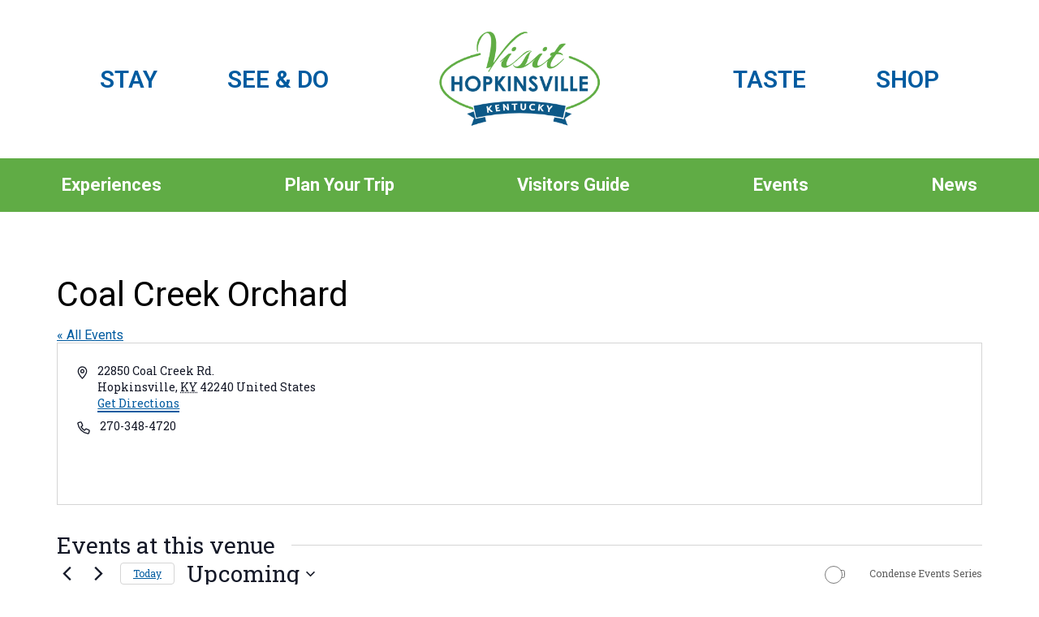

--- FILE ---
content_type: text/html; charset=UTF-8
request_url: https://visithopkinsville.com/venue/coal-creek-orchard/
body_size: 20022
content:
<!DOCTYPE html>
<html class="no-js" lang="en-US">
<head>
	<!-- Pixel 01-22-2025 --><script type="text/javascript" src="//nexus.ensighten.com/choozle/19539/Bootstrap.js"></script><!-- /Pixel 01-22-2025 -->	<meta charset="UTF-8">
	<meta name="viewport" content="width=device-width, initial-scale=1">
	<meta http-equiv="X-UA-Compatible" content="IE=edge,chrome=1">
	<meta name="color-scheme" content="normal"><title>Coal Creek Orchard &#8211; Visit Hopkinsville – Official Travel Guide for Hopkinsville, Ky.</title>
<link data-rocket-prefetch href="https://nexus.ensighten.com" rel="dns-prefetch">
<link data-rocket-prefetch href="https://www.googletagmanager.com" rel="dns-prefetch">
<link data-rocket-prefetch href="https://fonts.googleapis.com" rel="dns-prefetch">
<link data-rocket-prefetch href="https://www.google.com" rel="dns-prefetch">
<link data-rocket-prefetch href="https://cdn.icomoon.io" rel="dns-prefetch">
<link data-rocket-prefetch href="https://stats.wp.com" rel="dns-prefetch">
<link data-rocket-prefetch href="https://insight.adsrvr.org" rel="dns-prefetch"><link rel="preload" data-rocket-preload as="image" href="https://visithopkinsville.com/_uploads/visit_hopkinsville_logo.png" fetchpriority="high">
<link rel='stylesheet' id='tribe-events-views-v2-bootstrap-datepicker-styles-css' href='https://visithopkinsville.com/wp-content/plugins/the-events-calendar/vendor/bootstrap-datepicker/css/bootstrap-datepicker.standalone.min.css?ver=6.15.14' type='text/css' media='all' />
<link rel='stylesheet' id='tec-variables-skeleton-css' href='https://visithopkinsville.com/wp-content/plugins/the-events-calendar/common/build/css/variables-skeleton.css?ver=6.10.1' type='text/css' media='all' />
<link rel='stylesheet' id='tribe-common-skeleton-style-css' href='https://visithopkinsville.com/wp-content/plugins/the-events-calendar/common/build/css/common-skeleton.css?ver=6.10.1' type='text/css' media='all' />
<link rel='stylesheet' id='tribe-tooltipster-css-css' href='https://visithopkinsville.com/wp-content/plugins/the-events-calendar/common/vendor/tooltipster/tooltipster.bundle.min.css?ver=6.10.1' type='text/css' media='all' />
<link rel='stylesheet' id='tribe-events-views-v2-skeleton-css' href='https://visithopkinsville.com/wp-content/plugins/the-events-calendar/build/css/views-skeleton.css?ver=6.15.14' type='text/css' media='all' />
<link rel='stylesheet' id='tec-variables-full-css' href='https://visithopkinsville.com/wp-content/plugins/the-events-calendar/common/build/css/variables-full.css?ver=6.10.1' type='text/css' media='all' />
<link rel='stylesheet' id='tribe-common-full-style-css' href='https://visithopkinsville.com/wp-content/plugins/the-events-calendar/common/build/css/common-full.css?ver=6.10.1' type='text/css' media='all' />
<link rel='stylesheet' id='tribe-events-views-v2-full-css' href='https://visithopkinsville.com/wp-content/plugins/the-events-calendar/build/css/views-full.css?ver=6.15.14' type='text/css' media='all' />
<link rel='stylesheet' id='tribe-events-views-v2-print-css' href='https://visithopkinsville.com/wp-content/plugins/the-events-calendar/build/css/views-print.css?ver=6.15.14' type='text/css' media='print' />
<link rel='stylesheet' id='tribe-events-pro-views-v2-print-css' href='https://visithopkinsville.com/wp-content/plugins/events-calendar-pro/build/css/views-print.css?ver=7.7.12' type='text/css' media='print' />
<meta name='robots' content='max-image-preview:large' />
<meta name="robots" content="noodp" />
<link rel='dns-prefetch' href='//stats.wp.com' />
<link rel='preconnect' href='https://cdn.icomoon.io' />
<link rel='preconnect' href='https://fonts.googleapis.com' />

<link rel="alternate" type="application/rss+xml" title="Visit Hopkinsville – Official Travel Guide for Hopkinsville, Ky. &raquo; Feed" href="https://visithopkinsville.com/feed/" />
<link rel="alternate" type="application/rss+xml" title="Visit Hopkinsville – Official Travel Guide for Hopkinsville, Ky. &raquo; Comments Feed" href="https://visithopkinsville.com/comments/feed/" />
<link rel="alternate" type="text/calendar" title="Visit Hopkinsville – Official Travel Guide for Hopkinsville, Ky. &raquo; iCal Feed" href="https://visithopkinsville.com/events/?ical=1" />
<script async src="https://www.googletagmanager.com/gtag/js?id=G-B7J7SQDBT1"></script><script>window.dataLayer = window.dataLayer || []; function gtag(){dataLayer.push(arguments);} gtag('js', new Date());gtag('config', 'G-B7J7SQDBT1');</script><style id='wp-img-auto-sizes-contain-inline-css' type='text/css'>
img:is([sizes=auto i],[sizes^="auto," i]){contain-intrinsic-size:3000px 1500px}
/*# sourceURL=wp-img-auto-sizes-contain-inline-css */
</style>
<link rel='stylesheet' id='tribe-events-virtual-skeleton-css' href='https://visithopkinsville.com/wp-content/plugins/events-calendar-pro/build/css/events-virtual-skeleton.css?ver=7.7.12' type='text/css' media='all' />
<link rel='stylesheet' id='tribe-events-virtual-full-css' href='https://visithopkinsville.com/wp-content/plugins/events-calendar-pro/build/css/events-virtual-full.css?ver=7.7.12' type='text/css' media='all' />
<link rel='stylesheet' id='tec-events-pro-single-css' href='https://visithopkinsville.com/wp-content/plugins/events-calendar-pro/build/css/events-single.css?ver=7.7.12' type='text/css' media='all' />
<link rel='stylesheet' id='tribe-events-pro-mini-calendar-block-styles-css' href='https://visithopkinsville.com/wp-content/plugins/events-calendar-pro/build/css/tribe-events-pro-mini-calendar-block.css?ver=7.7.12' type='text/css' media='all' />
<style id='outermost-icon-block-style-inline-css' type='text/css'>
.wp-block-outermost-icon-block{display:flex;line-height:0}.wp-block-outermost-icon-block.has-border-color{border:none}.wp-block-outermost-icon-block .has-icon-color svg,.wp-block-outermost-icon-block.has-icon-color svg{color:currentColor}.wp-block-outermost-icon-block .has-icon-color:not(.has-no-icon-fill-color) svg,.wp-block-outermost-icon-block.has-icon-color:not(.has-no-icon-fill-color) svg{fill:currentColor}.wp-block-outermost-icon-block .icon-container{box-sizing:border-box}.wp-block-outermost-icon-block a,.wp-block-outermost-icon-block svg{height:100%;transition:transform .1s ease-in-out;width:100%}.wp-block-outermost-icon-block a:hover{transform:scale(1.1)}.wp-block-outermost-icon-block svg{transform:rotate(var(--outermost--icon-block--transform-rotate,0deg)) scaleX(var(--outermost--icon-block--transform-scale-x,1)) scaleY(var(--outermost--icon-block--transform-scale-y,1))}.wp-block-outermost-icon-block .rotate-90,.wp-block-outermost-icon-block.rotate-90{--outermost--icon-block--transform-rotate:90deg}.wp-block-outermost-icon-block .rotate-180,.wp-block-outermost-icon-block.rotate-180{--outermost--icon-block--transform-rotate:180deg}.wp-block-outermost-icon-block .rotate-270,.wp-block-outermost-icon-block.rotate-270{--outermost--icon-block--transform-rotate:270deg}.wp-block-outermost-icon-block .flip-horizontal,.wp-block-outermost-icon-block.flip-horizontal{--outermost--icon-block--transform-scale-x:-1}.wp-block-outermost-icon-block .flip-vertical,.wp-block-outermost-icon-block.flip-vertical{--outermost--icon-block--transform-scale-y:-1}.wp-block-outermost-icon-block .flip-vertical.flip-horizontal,.wp-block-outermost-icon-block.flip-vertical.flip-horizontal{--outermost--icon-block--transform-scale-x:-1;--outermost--icon-block--transform-scale-y:-1}

/*# sourceURL=https://visithopkinsville.com/wp-content/plugins/icon-block/build/style.css */
</style>
<link rel='stylesheet' id='mediaelement-css' href='https://visithopkinsville.com/wp-includes/js/mediaelement/mediaelementplayer-legacy.min.css?ver=4.2.17' type='text/css' media='all' />
<link rel='stylesheet' id='wp-mediaelement-css' href='https://visithopkinsville.com/wp-includes/js/mediaelement/wp-mediaelement.min.css?ver=e7bd91ec8156e6146e0c556dce133834' type='text/css' media='all' />
<style id='jetpack-sharing-buttons-style-inline-css' type='text/css'>
.jetpack-sharing-buttons__services-list{display:flex;flex-direction:row;flex-wrap:wrap;gap:0;list-style-type:none;margin:5px;padding:0}.jetpack-sharing-buttons__services-list.has-small-icon-size{font-size:12px}.jetpack-sharing-buttons__services-list.has-normal-icon-size{font-size:16px}.jetpack-sharing-buttons__services-list.has-large-icon-size{font-size:24px}.jetpack-sharing-buttons__services-list.has-huge-icon-size{font-size:36px}@media print{.jetpack-sharing-buttons__services-list{display:none!important}}.editor-styles-wrapper .wp-block-jetpack-sharing-buttons{gap:0;padding-inline-start:0}ul.jetpack-sharing-buttons__services-list.has-background{padding:1.25em 2.375em}
/*# sourceURL=https://visithopkinsville.com/wp-content/plugins/jetpack/_inc/blocks/sharing-buttons/view.css */
</style>
<style id='global-styles-inline-css' type='text/css'>
:root{--wp--preset--aspect-ratio--square: 1;--wp--preset--aspect-ratio--4-3: 4/3;--wp--preset--aspect-ratio--3-4: 3/4;--wp--preset--aspect-ratio--3-2: 3/2;--wp--preset--aspect-ratio--2-3: 2/3;--wp--preset--aspect-ratio--16-9: 16/9;--wp--preset--aspect-ratio--9-16: 9/16;--wp--preset--color--black: #000000;--wp--preset--color--cyan-bluish-gray: #abb8c3;--wp--preset--color--white: #ffffff;--wp--preset--color--pale-pink: #f78da7;--wp--preset--color--vivid-red: #cf2e2e;--wp--preset--color--luminous-vivid-orange: #ff6900;--wp--preset--color--luminous-vivid-amber: #fcb900;--wp--preset--color--light-green-cyan: #7bdcb5;--wp--preset--color--vivid-green-cyan: #00d084;--wp--preset--color--pale-cyan-blue: #8ed1fc;--wp--preset--color--vivid-cyan-blue: #0693e3;--wp--preset--color--vivid-purple: #9b51e0;--wp--preset--gradient--vivid-cyan-blue-to-vivid-purple: linear-gradient(135deg,rgb(6,147,227) 0%,rgb(155,81,224) 100%);--wp--preset--gradient--light-green-cyan-to-vivid-green-cyan: linear-gradient(135deg,rgb(122,220,180) 0%,rgb(0,208,130) 100%);--wp--preset--gradient--luminous-vivid-amber-to-luminous-vivid-orange: linear-gradient(135deg,rgb(252,185,0) 0%,rgb(255,105,0) 100%);--wp--preset--gradient--luminous-vivid-orange-to-vivid-red: linear-gradient(135deg,rgb(255,105,0) 0%,rgb(207,46,46) 100%);--wp--preset--gradient--very-light-gray-to-cyan-bluish-gray: linear-gradient(135deg,rgb(238,238,238) 0%,rgb(169,184,195) 100%);--wp--preset--gradient--cool-to-warm-spectrum: linear-gradient(135deg,rgb(74,234,220) 0%,rgb(151,120,209) 20%,rgb(207,42,186) 40%,rgb(238,44,130) 60%,rgb(251,105,98) 80%,rgb(254,248,76) 100%);--wp--preset--gradient--blush-light-purple: linear-gradient(135deg,rgb(255,206,236) 0%,rgb(152,150,240) 100%);--wp--preset--gradient--blush-bordeaux: linear-gradient(135deg,rgb(254,205,165) 0%,rgb(254,45,45) 50%,rgb(107,0,62) 100%);--wp--preset--gradient--luminous-dusk: linear-gradient(135deg,rgb(255,203,112) 0%,rgb(199,81,192) 50%,rgb(65,88,208) 100%);--wp--preset--gradient--pale-ocean: linear-gradient(135deg,rgb(255,245,203) 0%,rgb(182,227,212) 50%,rgb(51,167,181) 100%);--wp--preset--gradient--electric-grass: linear-gradient(135deg,rgb(202,248,128) 0%,rgb(113,206,126) 100%);--wp--preset--gradient--midnight: linear-gradient(135deg,rgb(2,3,129) 0%,rgb(40,116,252) 100%);--wp--preset--font-size--xx-small: clamp(0.56rem, 0.56rem + ((1vw - 0.2rem) * 0.163), 0.69rem);--wp--preset--font-size--x-small: clamp(0.62rem, 0.62rem + ((1vw - 0.2rem) * 0.163), 0.75rem);--wp--preset--font-size--small: clamp(0.81rem, 0.81rem + ((1vw - 0.2rem) * 0.087), 0.88rem);--wp--preset--font-size--medium: clamp(0.94rem, 0.94rem + ((1vw - 0.2rem) * 0.225), 1.12rem);--wp--preset--font-size--large: clamp(1rem, 1rem + ((1vw - 0.2rem) * 0.475), 1.38rem);--wp--preset--font-size--x-large: clamp(1.25rem, 1.25rem + ((1vw - 0.2rem) * 0.625), 1.75rem);--wp--preset--font-size--xx-large: clamp(1.62rem, 1.62rem + ((1vw - 0.2rem) * 0.788), 2.25rem);--wp--preset--font-size--3-x-large: clamp(2.38rem, 2.38rem + ((1vw - 0.2rem) * 1.4), 3.5rem);--wp--preset--font-size--4-x-large: clamp(3rem, 3rem + ((1vw - 0.2rem) * 1.875), 4.5rem);--wp--preset--font-size--5-x-large: clamp(3rem, 3rem + ((1vw - 0.2rem) * 2.813), 5.25rem);--wp--preset--font-size--6-x-large: clamp(3rem, 3rem + ((1vw - 0.2rem) * 3.75), 6rem);--wp--preset--font-size--7-x-large: clamp(3rem, 3rem + ((1vw - 0.2rem) * 5.625), 7.5rem);--wp--preset--font-size--8-x-large: clamp(3rem, 3rem + ((1vw - 0.2rem) * 7.5), 9rem);--wp--preset--font-family--primary-font: Roboto;--wp--preset--font-family--secondary-font: Roboto Slab;--wp--preset--spacing--20: 0.5rem;--wp--preset--spacing--30: 0.75rem;--wp--preset--spacing--40: 1rem;--wp--preset--spacing--50: 1.5rem;--wp--preset--spacing--60: 2.25rem;--wp--preset--spacing--70: 3.5rem;--wp--preset--spacing--80: 5rem;--wp--preset--shadow--natural: 6px 6px 9px rgba(0, 0, 0, 0.2);--wp--preset--shadow--deep: 12px 12px 50px rgba(0, 0, 0, 0.4);--wp--preset--shadow--sharp: 6px 6px 0px rgba(0, 0, 0, 0.2);--wp--preset--shadow--outlined: 6px 6px 0px -3px rgb(255, 255, 255), 6px 6px rgb(0, 0, 0);--wp--preset--shadow--crisp: 6px 6px 0px rgb(0, 0, 0);}:where(.is-layout-flex){gap: 0.5em;}:where(.is-layout-grid){gap: 0.5em;}body .is-layout-flex{display: flex;}.is-layout-flex{flex-wrap: wrap;align-items: center;}.is-layout-flex > :is(*, div){margin: 0;}body .is-layout-grid{display: grid;}.is-layout-grid > :is(*, div){margin: 0;}:where(.wp-block-columns.is-layout-flex){gap: 2em;}:where(.wp-block-columns.is-layout-grid){gap: 2em;}:where(.wp-block-post-template.is-layout-flex){gap: 1.25em;}:where(.wp-block-post-template.is-layout-grid){gap: 1.25em;}.has-black-color{color: var(--wp--preset--color--black) !important;}.has-cyan-bluish-gray-color{color: var(--wp--preset--color--cyan-bluish-gray) !important;}.has-white-color{color: var(--wp--preset--color--white) !important;}.has-pale-pink-color{color: var(--wp--preset--color--pale-pink) !important;}.has-vivid-red-color{color: var(--wp--preset--color--vivid-red) !important;}.has-luminous-vivid-orange-color{color: var(--wp--preset--color--luminous-vivid-orange) !important;}.has-luminous-vivid-amber-color{color: var(--wp--preset--color--luminous-vivid-amber) !important;}.has-light-green-cyan-color{color: var(--wp--preset--color--light-green-cyan) !important;}.has-vivid-green-cyan-color{color: var(--wp--preset--color--vivid-green-cyan) !important;}.has-pale-cyan-blue-color{color: var(--wp--preset--color--pale-cyan-blue) !important;}.has-vivid-cyan-blue-color{color: var(--wp--preset--color--vivid-cyan-blue) !important;}.has-vivid-purple-color{color: var(--wp--preset--color--vivid-purple) !important;}.has-black-background-color{background-color: var(--wp--preset--color--black) !important;}.has-cyan-bluish-gray-background-color{background-color: var(--wp--preset--color--cyan-bluish-gray) !important;}.has-white-background-color{background-color: var(--wp--preset--color--white) !important;}.has-pale-pink-background-color{background-color: var(--wp--preset--color--pale-pink) !important;}.has-vivid-red-background-color{background-color: var(--wp--preset--color--vivid-red) !important;}.has-luminous-vivid-orange-background-color{background-color: var(--wp--preset--color--luminous-vivid-orange) !important;}.has-luminous-vivid-amber-background-color{background-color: var(--wp--preset--color--luminous-vivid-amber) !important;}.has-light-green-cyan-background-color{background-color: var(--wp--preset--color--light-green-cyan) !important;}.has-vivid-green-cyan-background-color{background-color: var(--wp--preset--color--vivid-green-cyan) !important;}.has-pale-cyan-blue-background-color{background-color: var(--wp--preset--color--pale-cyan-blue) !important;}.has-vivid-cyan-blue-background-color{background-color: var(--wp--preset--color--vivid-cyan-blue) !important;}.has-vivid-purple-background-color{background-color: var(--wp--preset--color--vivid-purple) !important;}.has-black-border-color{border-color: var(--wp--preset--color--black) !important;}.has-cyan-bluish-gray-border-color{border-color: var(--wp--preset--color--cyan-bluish-gray) !important;}.has-white-border-color{border-color: var(--wp--preset--color--white) !important;}.has-pale-pink-border-color{border-color: var(--wp--preset--color--pale-pink) !important;}.has-vivid-red-border-color{border-color: var(--wp--preset--color--vivid-red) !important;}.has-luminous-vivid-orange-border-color{border-color: var(--wp--preset--color--luminous-vivid-orange) !important;}.has-luminous-vivid-amber-border-color{border-color: var(--wp--preset--color--luminous-vivid-amber) !important;}.has-light-green-cyan-border-color{border-color: var(--wp--preset--color--light-green-cyan) !important;}.has-vivid-green-cyan-border-color{border-color: var(--wp--preset--color--vivid-green-cyan) !important;}.has-pale-cyan-blue-border-color{border-color: var(--wp--preset--color--pale-cyan-blue) !important;}.has-vivid-cyan-blue-border-color{border-color: var(--wp--preset--color--vivid-cyan-blue) !important;}.has-vivid-purple-border-color{border-color: var(--wp--preset--color--vivid-purple) !important;}.has-vivid-cyan-blue-to-vivid-purple-gradient-background{background: var(--wp--preset--gradient--vivid-cyan-blue-to-vivid-purple) !important;}.has-light-green-cyan-to-vivid-green-cyan-gradient-background{background: var(--wp--preset--gradient--light-green-cyan-to-vivid-green-cyan) !important;}.has-luminous-vivid-amber-to-luminous-vivid-orange-gradient-background{background: var(--wp--preset--gradient--luminous-vivid-amber-to-luminous-vivid-orange) !important;}.has-luminous-vivid-orange-to-vivid-red-gradient-background{background: var(--wp--preset--gradient--luminous-vivid-orange-to-vivid-red) !important;}.has-very-light-gray-to-cyan-bluish-gray-gradient-background{background: var(--wp--preset--gradient--very-light-gray-to-cyan-bluish-gray) !important;}.has-cool-to-warm-spectrum-gradient-background{background: var(--wp--preset--gradient--cool-to-warm-spectrum) !important;}.has-blush-light-purple-gradient-background{background: var(--wp--preset--gradient--blush-light-purple) !important;}.has-blush-bordeaux-gradient-background{background: var(--wp--preset--gradient--blush-bordeaux) !important;}.has-luminous-dusk-gradient-background{background: var(--wp--preset--gradient--luminous-dusk) !important;}.has-pale-ocean-gradient-background{background: var(--wp--preset--gradient--pale-ocean) !important;}.has-electric-grass-gradient-background{background: var(--wp--preset--gradient--electric-grass) !important;}.has-midnight-gradient-background{background: var(--wp--preset--gradient--midnight) !important;}.has-xx-small-font-size{font-size: var(--wp--preset--font-size--xx-small) !important;}.has-x-small-font-size{font-size: var(--wp--preset--font-size--x-small) !important;}.has-small-font-size{font-size: var(--wp--preset--font-size--small) !important;}.has-medium-font-size{font-size: var(--wp--preset--font-size--medium) !important;}.has-large-font-size{font-size: var(--wp--preset--font-size--large) !important;}.has-x-large-font-size{font-size: var(--wp--preset--font-size--x-large) !important;}.has-xx-large-font-size{font-size: var(--wp--preset--font-size--xx-large) !important;}.has-3-x-large-font-size{font-size: var(--wp--preset--font-size--3-x-large) !important;}.has-4-x-large-font-size{font-size: var(--wp--preset--font-size--4-x-large) !important;}.has-5-x-large-font-size{font-size: var(--wp--preset--font-size--5-x-large) !important;}.has-6-x-large-font-size{font-size: var(--wp--preset--font-size--6-x-large) !important;}.has-7-x-large-font-size{font-size: var(--wp--preset--font-size--7-x-large) !important;}.has-8-x-large-font-size{font-size: var(--wp--preset--font-size--8-x-large) !important;}.has-primary-font-font-family{font-family: var(--wp--preset--font-family--primary-font) !important;}.has-secondary-font-font-family{font-family: var(--wp--preset--font-family--secondary-font) !important;}
:where(.wp-block-post-template.is-layout-flex){gap: 1.25em;}:where(.wp-block-post-template.is-layout-grid){gap: 1.25em;}
:where(.wp-block-term-template.is-layout-flex){gap: 1.25em;}:where(.wp-block-term-template.is-layout-grid){gap: 1.25em;}
:where(.wp-block-columns.is-layout-flex){gap: 2em;}:where(.wp-block-columns.is-layout-grid){gap: 2em;}
:root :where(.wp-block-pullquote){font-size: clamp(0.984em, 0.984rem + ((1vw - 0.2em) * 0.645), 1.5em);line-height: 1.6;}
/*# sourceURL=global-styles-inline-css */
</style>
<link rel="preload" href="https://visithopkinsville.com/wp-content/plugins/rps-theme-framework/admin/css/animate/animate.min.css?ver=9.11.10.2" as="style" onload="this.onload=null;this.rel='stylesheet'">
<noscript><link id="rps-theme-framework/animate/async" rel="stylesheet" href="https://visithopkinsville.com/wp-content/plugins/rps-theme-framework/admin/css/animate/animate.min.css?ver=9.11.10.2" media="screen"></noscript><link rel='stylesheet' id='rps-theme-framework/animate-custom-css' href='https://visithopkinsville.com/_uploads/rps/rps-theme-framework/animate.css?ver=1760649316' type='text/css' media='screen' />
<link rel='stylesheet' id='rps-theme-framework-css' href='https://visithopkinsville.com/_uploads/rps/rps-theme-framework/frontend.css?ver=1760649316' type='text/css' media='all' />
<link rel="preload" href="https://visithopkinsville.com/_uploads/rps/rps-theme-framework/blocks.css?ver=1760649316" as="style" onload="this.onload=null;this.rel='stylesheet'">
<noscript><link id="rps-theme-framework/gutenberg/async" rel="stylesheet" href="https://visithopkinsville.com/_uploads/rps/rps-theme-framework/blocks.css?ver=1760649316" media="all"></noscript><link rel="preload" href="https://visithopkinsville.com/_uploads/rps/rps-theme-framework/image.css?ver=1760649316" as="style" onload="this.onload=null;this.rel='stylesheet'">
<noscript><link id="rps-theme-framework/image/async" rel="stylesheet" href="https://visithopkinsville.com/_uploads/rps/rps-theme-framework/image.css?ver=1760649316" media="screen"></noscript><link rel='stylesheet' id='visithoptown-css' href='https://visithopkinsville.com/wp-content/themes/visithoptown/style.css?ver=e7bd91ec8156e6146e0c556dce133834' type='text/css' media='all' />
<link rel='stylesheet' id='tablepress-default-css' href='https://visithopkinsville.com/wp-content/plugins/tablepress/css/build/default.css?ver=3.2.6' type='text/css' media='all' />
<script type="text/javascript" src="https://visithopkinsville.com/wp-includes/js/jquery/jquery.min.js?ver=3.7.1" id="jquery-core-js"></script>
<script type="text/javascript" src="https://visithopkinsville.com/wp-includes/js/jquery/jquery-migrate.min.js?ver=3.4.1" id="jquery-migrate-js"></script>
<script type="text/javascript" src="https://visithopkinsville.com/wp-content/plugins/the-events-calendar/common/build/js/tribe-common.js?ver=9c44e11f3503a33e9540" id="tribe-common-js"></script>
<script type="text/javascript" src="https://visithopkinsville.com/wp-content/plugins/the-events-calendar/build/js/views/breakpoints.js?ver=4208de2df2852e0b91ec" id="tribe-events-views-v2-breakpoints-js"></script>
<script type="text/javascript" defer src="https://visithopkinsville.com/wp-content/plugins/rps-theme-framework/build/js/frontend/debounce-resize.min.js" id="rps-theme-framework/debounce-resize/defer-js"></script>
<script type="text/javascript" defer src="https://visithopkinsville.com/wp-content/plugins/rps-theme-framework/build/js/frontend/wp-block-columns.min.js" id="rps-theme-framework/wp-block-columns/defer-js"></script>
<script type="text/javascript" defer src="https://visithopkinsville.com/wp-content/plugins/rps-theme-framework/build/js/frontend/waypoints.min.js" id="rps-theme-framework/waypoints/defer-js"></script>
<script type="text/javascript" defer src="https://visithopkinsville.com/wp-content/plugins/rps-theme-framework/build/js/frontend/inview.min.js" id="rps-theme-framework/inview/defer-js"></script>
<script type="text/javascript" defer src="https://visithopkinsville.com/wp-content/plugins/rps-theme-framework/build/js/frontend/insetscale.min.js" id="rps-theme-framework/insetscale/defer-js"></script>
<script type="text/javascript" defer src="https://visithopkinsville.com/wp-content/plugins/rps-theme-framework/build/js/frontend/fontscale.min.js" id="rps-theme-framework/fontscale/defer-js"></script>
<script type="text/javascript" defer src="https://visithopkinsville.com/wp-content/plugins/rps-theme-framework/build/js/frontend/expandable-menus.min.js" id="rps-theme-framework/expandable-menus/defer-js"></script>
<script type="text/javascript" defer src="https://visithopkinsville.com/wp-content/plugins/rps-theme-framework/build/js/frontend/lazy-loading.min.js" id="rps-theme-framework/lazy-loading/defer-js"></script>
<script type="text/javascript" defer src="https://visithopkinsville.com/wp-content/plugins/rps-theme-framework/vendor/modernizr/modernizr.min.js" id="rps-theme-framework/modernizr/defer-js"></script>
<link rel="https://api.w.org/" href="https://visithopkinsville.com/wp-json/" /><link rel="alternate" title="JSON" type="application/json" href="https://visithopkinsville.com/wp-json/wp/v2/tribe_venue/12242" /><link rel="canonical" href="https://visithopkinsville.com/venue/coal-creek-orchard/" />
<!-- Stream WordPress user activity plugin v4.1.1 -->
<meta name="tec-api-version" content="v1"><meta name="tec-api-origin" content="https://visithopkinsville.com"><link rel="alternate" href="https://visithopkinsville.com/wp-json/tribe/events/v1/events/?venue=12242" />	<style>img#wpstats{display:none}</style>
		<meta name="generator" content="Redux 4.5.6" /><link rel="icon" href="https://visithopkinsville.com/_uploads/cropped-VisitHopkinsville_512-32x32.png" sizes="32x32" />
<link rel="icon" href="https://visithopkinsville.com/_uploads/cropped-VisitHopkinsville_512-192x192.png" sizes="192x192" />
<link rel="apple-touch-icon" href="https://visithopkinsville.com/_uploads/cropped-VisitHopkinsville_512-180x180.png" />
<meta name="msapplication-TileImage" content="https://visithopkinsville.com/_uploads/cropped-VisitHopkinsville_512-270x270.png" />
<meta name="smartbanner:title" content="Visit Hopkinsville">
<meta name="smartbanner:author" content="Visit Hopkinsville">
<meta name="smartbanner:price" content="GET">
<meta name="smartbanner:button" content="View">
<meta name="smartbanner:enabled-platforms" content="android,ios">
<meta name="smartbanner:close-label" content="Close">
<meta name="smartbanner:hide-ttl" content="Visit Hopkinsville">
<meta name="smartbanner:hide-path" content="/">
<meta name="smartbanner:price-suffix-apple" content=" – On the App Store">
<meta name="smartbanner:button-url-apple" content="https://apps.apple.com/us/app/visit-hopkinsville/id387365926?itscg=30200&itsct=apps_box_link&mttnsubad=387365926">
<meta name="smartbanner:price-suffix-google" content=" – In Google Play">
<meta name="smartbanner:button-url-google" content="https://play.google.com/store/apps/details?id=com.redpixel.infoapp.m.client.visithopkinsville&hl=en_US">
<style>@keyframes rps_fadein{0%{opacity:0}100%{opacity:1}}#rps-theme-framework-parts-wrap{animation:.25s ease-in 0s 1 rps_fadein}</style><meta name="generator" content="WP Rocket 3.20.2" data-wpr-features="wpr_preconnect_external_domains wpr_oci wpr_desktop" /></head>
<body class="ignite two-row rps-theme-framework rps-theme-framework-theme-visithoptown rps-theme-framework-template-tribe-venue default rps-theme-framework-single rps-theme-framework-inside rps-theme-framework-animated rps-theme-framework-comments-closed rps-theme-framework-post-type-tribe-venue rps-theme-framework-slug-coal-creek-orchard rps-theme-framework-nav-edition-flex rps-theme-framework-color-palette-set-default wp-singular tribe_venue-template-default single single-tribe_venue postid-12242 wp-theme-rps-ignite wp-child-theme-visithoptown tribe-no-js">
<a href="#main-content" class="skip-content screen-reader-text" aria-label="Skip to content">Skip to content</a><style>nav.rps-menu-index{box-sizing:border-box;list-style-type:none;margin:0;padding:0}nav.rps-menu-index .rps-nav-menus a,nav.rps-menu-index .rps-nav-menus a:link,nav.rps-menu-index .rps-nav-menus a:visited{text-decoration:none}nav.rps-menu-index>h1{margin-top:0}nav.rps-menu-index>ul{display:flex}nav.rps-menu-index>ul{list-style-type:none}nav.rps-menu-index>ul li a,nav.rps-menu-index>ul li a:link,nav.rps-menu-index>ul li a:visited{color:rgb(var(--brand-color-blue)) !important}nav.rps-menu-index>ul li a>span,nav.rps-menu-index>ul li a:link>span,nav.rps-menu-index>ul li a:visited>span{display:inline-block;color:inherit}nav.rps-menu-index>ul li>button:before,nav.rps-menu-index>ul li:before{color:rgb(var(--brand-color-blue)) !important}nav.rps-menu-index>ul li>a,nav.rps-menu-index>ul li>a:link,nav.rps-menu-index>ul li>a:visited{padding:15px}nav.rps-menu-index>ul li .description{display:none}nav.rps-menu-index>ul>li{border-width:0;border-top-width:1px;border-style:solid;border-color:#cccccc;background-color:rgb(var(--brand-color-extremely-light-gray)) !important}nav.rps-menu-index>ul>li:focus,nav.rps-menu-index>ul>li:hover{background-color:rgb(var(--brand-color-white)) !important}nav.rps-menu-index>ul>li>a>i{display:none}nav.rps-menu-index[data-multi-level="true"]>ul li.has-sub-menu>a{flex:1 1}nav.rps-menu-index[data-multi-level="true"]>ul li.has-sub-menu>button:before,nav.rps-menu-index[data-multi-level="true"]>ul li.has-sub-menu:before{padding:15px}nav.rps-menu-index>ul li li a,nav.rps-menu-index>ul li li a:link,nav.rps-menu-index>ul li li a:visited{font-size:0.9em;line-height:0.9;color:rgb(var(--brand-color-blue)) !important}nav.rps-menu-index>ul li li a>span,nav.rps-menu-index>ul li li a:link>span,nav.rps-menu-index>ul li li a:visited>span{display:inline-block;color:inherit;padding-left:15px}nav.rps-menu-index>ul li li>button:before,nav.rps-menu-index>ul li li:before{color:rgb(var(--brand-color-blue)) !important}nav.rps-menu-index>ul li li>a,nav.rps-menu-index>ul li li>a:link,nav.rps-menu-index>ul li li>a:visited{padding-left:10px}nav.rps-menu-index>ul li li .description{display:none}nav.rps-menu-index>ul>li>ul>li{border-width:0;border-top-width:1px;border-style:solid;border-color:#cccccc;background-color:rgb(var(--brand-color-white)) !important}nav.rps-menu-index>ul>li>ul>li:focus,nav.rps-menu-index>ul>li>ul>li:hover{background-color:rgb(var(--brand-color-extremely-light-gray)) !important}nav.rps-menu-index>ul>li>ul>li>a>i{display:none}nav.rps-menu-index[data-multi-level="true"]>ul li.has-sub-menu li>a{flex:1 1}nav.rps-menu-index[data-multi-level="true"]>ul li.has-sub-menu li>button:before,nav.rps-menu-index[data-multi-level="true"]>ul li.has-sub-menu li:before{font-size:0.9em;line-height:0.9}@media screen and (max-width:35.49em){.rps-theme-framework.admin-bar .wrap{height:calc(100% - var(--wp-admin--admin-bar--height) - 44px) !important}.rps-theme-framework .wrap{height:calc(100% - 44px)}}body.nav-index-open{overflow:hidden !important}body.admin-bar .rps-menu-index{top:var(--wp-admin--admin-bar--height)}.rps-menu-index>h1{margin:0;background-color:rgb(var(--brand-color-green))}.rps-menu-index .hamburger{position:absolute;top:0;left:0;font-size:24px;display:inline-block;width:100%;height:44px;padding:0;cursor:pointer;vertical-align:middle;border:none;background:transparent;color:rgb(var(--brand-color-white))}.rps-menu-index{display:none;position:relative;width:100%;transition:transform ease 0.5s}.rps-menu-index>h1{box-sizing:border-box;position:relative;display:block;height:44px;width:100%;text-align:center;cursor:pointer}.rps-menu-index>ul{box-sizing:border-box;position:absolute;display:none !important;width:100%;height:100%;overflow-y:auto;overflow-x:hidden;background-color:inherit}.rps-menu-index.open{height:calc(calc(var(--rps-global-vh, 1vh) * 100) - var(--wp-admin--admin-bar--height, 0px) - 44px)}.rps-menu-index.open>ul{display:flex !important}.rps-menu-index.open.dock-top{height:unset}.rps-menu-index.open.dock-top>ul{height:unset;max-height:80vh}.rps-menu-index+#rps-theme-framework-parts-wrap{transition:transform ease 0.5s}.rps-menu-index.dock-left,.rps-menu-index.dock-right{position:fixed;height:calc(calc(var(--rps-global-vh, 1vh) * 100) - var(--wp-admin--admin-bar--height, 0px));width:288px}.rps-menu-index.dock-left>h1,.rps-menu-index.dock-right>h1{top:0.75rem;width:44px}.rps-menu-index.dock-left>ul,.rps-menu-index.dock-right>ul{top:0}.rps-menu-index.dock-left.open:before,.rps-menu-index.dock-right.open:before{content:"";display:block;position:fixed;top:0;left:0;width:100vw;height:100vh}.rps-menu-index.dock-left{left:0;transform:translateX(-288px)}.rps-menu-index.dock-left>h1{transform:translateX(288px)}.rps-menu-index.dock-left.open{transform:translateX(0)}.rps-menu-index.dock-left.open>h1,.rps-menu-index.dock-left.open+#rps-theme-framework-parts-wrap{transform:translateX(288px)}.rps-menu-index.dock-right{right:0;transform:translateX(288px)}.rps-menu-index.dock-right>h1{transform:translateX(-44px)}.rps-menu-index.dock-right.open{transform:translateX(0)}.rps-menu-index.dock-right.open+#rps-theme-framework-parts-wrap{transform:translateX(-288px)}</style><nav class="nav screen-only nodrop rps-menu-index has-toggle-button index rps-menu-index dock-top" data-id="index" data-multi-level="true" data-depth="10" data-visibility-constraint="max" data-visibility-viewport="sm" data-direction="column"><h1><button aria-haspopup="true" aria-expanded="false" aria-label="Toggle mobile navigation" class="hamburger">&#9776;</button></h1><ul class="rps-nav-menus"><li class="menu-item menu-item-41043 menu-item-type-taxonomy menu-item-object-rps_directory menu-slug-primary"><a href="https://visithopkinsville.com/listings/stay/" data-menu-id="41043"><span>Stay</span></a></li><li class="menu-item menu-item-41044 menu-item-type-taxonomy menu-item-object-rps_directory menu-slug-primary"><a href="https://visithopkinsville.com/listings/see-do/" data-menu-id="41044"><span>See &amp; Do</span></a></li><li class="pure-u-0-0 pure-u-md-7-24 menu-item menu-item-40937 menu-item-type-custom menu-item-object-custom menu-slug-primary">&nbsp;</li><li class="menu-item menu-item-41045 menu-item-type-taxonomy menu-item-object-rps_directory menu-slug-primary"><a href="https://visithopkinsville.com/listings/taste/" data-menu-id="41045"><span>Taste</span></a></li><li class="menu-item menu-item-41046 menu-item-type-taxonomy menu-item-object-rps_directory menu-slug-primary"><a href="https://visithopkinsville.com/listings/shop/" data-menu-id="41046"><span>Shop</span></a></li><li class="menu-item menu-item-40941 menu-item-type-post_type menu-item-object-page menu-slug-secondary menu-item-has-children"><a href="https://visithopkinsville.com/experiences/" data-menu-id="40941"><span>Experiences</span></a><button aria-haspopup="true" aria-expanded="false" aria-label="Toggle the submenu for Experiences"></button><ul class="sub-menu"><li class="menu-item menu-item-40943 menu-item-type-post_type menu-item-object-page menu-slug-secondary"><a href="https://visithopkinsville.com/batter-capital-of-the-world/" data-menu-id="40943"><span>Batter Capital of the World</span></a></li><li class="menu-item menu-item-40942 menu-item-type-post_type menu-item-object-page menu-slug-secondary"><a href="https://visithopkinsville.com/adventure/" data-menu-id="40942"><span>Adventure</span></a></li><li class="menu-item menu-item-40944 menu-item-type-post_type menu-item-object-page menu-slug-secondary"><a href="https://visithopkinsville.com/history/" data-menu-id="40944"><span>History</span></a></li><li class="menu-item menu-item-40947 menu-item-type-post_type menu-item-object-page menu-slug-secondary"><a href="https://visithopkinsville.com/mystery/" data-menu-id="40947"><span>Mystery</span></a></li><li class="menu-item menu-item-40945 menu-item-type-post_type menu-item-object-page menu-slug-secondary menu-item-has-children"><a href="https://visithopkinsville.com/military/" data-menu-id="40945"><span>Military</span></a><button aria-haspopup="true" aria-expanded="false" aria-label="Toggle the submenu for Military"></button><ul class="sub-menu"><li class="menu-item menu-item-40946 menu-item-type-post_type menu-item-object-page menu-slug-secondary"><a href="https://visithopkinsville.com/military-discounts/" data-menu-id="40946"><span>Military Discounts</span></a></li></ul></li><li class="menu-item menu-item-40948 menu-item-type-post_type menu-item-object-page menu-slug-secondary"><a href="https://visithopkinsville.com/passport/" data-menu-id="40948"><span>Passport</span></a></li><li class="menu-item menu-item-40949 menu-item-type-post_type menu-item-object-page menu-slug-secondary"><a href="https://visithopkinsville.com/tours/" data-menu-id="40949"><span>Tours of Hopkinsville</span></a></li></ul></li><li class="menu-item menu-item-40950 menu-item-type-post_type menu-item-object-page menu-slug-secondary menu-item-has-children"><a href="https://visithopkinsville.com/plan-your-trip/" data-menu-id="40950"><span>Plan Your Trip</span></a><button aria-haspopup="true" aria-expanded="false" aria-label="Toggle the submenu for Plan Your Trip"></button><ul class="sub-menu"><li class="menu-item menu-item-40953 menu-item-type-post_type menu-item-object-page menu-slug-secondary"><a href="https://visithopkinsville.com/destination-services/" data-menu-id="40953"><span>Destination Services</span></a></li><li class="menu-item menu-item-40955 menu-item-type-post_type menu-item-object-page menu-slug-secondary"><a href="https://visithopkinsville.com/transportation/" data-menu-id="40955"><span>Transportation</span></a></li><li class="menu-item menu-item-40951 menu-item-type-post_type menu-item-object-page menu-slug-secondary"><a href="https://visithopkinsville.com/annual-events-festivals/" data-menu-id="40951"><span>Annual Events &#038; Festivals</span></a></li><li class="menu-item menu-item-40954 menu-item-type-post_type menu-item-object-page menu-slug-secondary"><a href="https://visithopkinsville.com/ev-charging-stations/" data-menu-id="40954"><span>EV Charging Stations</span></a></li><li class="menu-item menu-item-40952 menu-item-type-post_type menu-item-object-page menu-slug-secondary"><a href="https://visithopkinsville.com/climate/" data-menu-id="40952"><span>Climate</span></a></li></ul></li><li class="menu-item menu-item-40956 menu-item-type-post_type menu-item-object-page menu-slug-secondary"><a href="https://visithopkinsville.com/visitors-guide/" data-menu-id="40956"><span>Visitors Guide</span></a></li><li class="menu-item menu-item-40957 menu-item-type-custom menu-item-object-custom menu-slug-secondary"><a href="/events/" rel="noopener noreferrer" data-menu-id="40957"><span>Events</span></a></li><li class="menu-item menu-item-40958 menu-item-type-post_type menu-item-object-page menu-slug-secondary menu-item-has-children"><a href="https://visithopkinsville.com/news/" data-menu-id="40958"><span>News</span></a><button aria-haspopup="true" aria-expanded="false" aria-label="Toggle the submenu for News"></button><ul class="sub-menu"><li class="menu-item menu-item-40959 menu-item-type-post_type menu-item-object-page menu-slug-secondary"><a href="https://visithopkinsville.com/subscribe/" data-menu-id="40959"><span>Subscribe</span></a></li></ul></li><li class="menu-item menu-item-40966 menu-item-type-post_type menu-item-object-page menu-slug-tertiary"><a href="https://visithopkinsville.com/meetings/" data-menu-id="40966"><span>Meetings</span></a></li><li class="menu-item menu-item-40967 menu-item-type-post_type menu-item-object-page menu-slug-tertiary"><a href="https://visithopkinsville.com/sporting-events/" data-menu-id="40967"><span>Sporting Events</span></a></li><li class="menu-item menu-item-40964 menu-item-type-post_type menu-item-object-page menu-slug-tertiary menu-item-has-children"><a href="https://visithopkinsville.com/about/" data-menu-id="40964"><span>About</span></a><button aria-haspopup="true" aria-expanded="false" aria-label="Toggle the submenu for About"></button><ul class="sub-menu"><li class="menu-item menu-item-43598 menu-item-type-post_type menu-item-object-page menu-slug-tertiary menu-item-has-children"><a href="https://visithopkinsville.com/staff/" data-menu-id="43598"><span>Staff</span></a><button aria-haspopup="true" aria-expanded="false" aria-label="Toggle the submenu for Staff"></button><ul class="sub-menu"><li class="menu-item menu-item-43609 menu-item-type-post_type menu-item-object-page menu-slug-tertiary"><a href="https://visithopkinsville.com/amy-rogers/" data-menu-id="43609"><span>Amy Rogers</span></a></li><li class="menu-item menu-item-43608 menu-item-type-post_type menu-item-object-page menu-slug-tertiary"><a href="https://visithopkinsville.com/ginnie-pruitt/" data-menu-id="43608"><span>Ginnie Pruitt</span></a></li><li class="menu-item menu-item-51605 menu-item-type-post_type menu-item-object-page menu-slug-tertiary"><a href="https://visithopkinsville.com/toni-thompson/" data-menu-id="51605"><span>Toni Thompson</span></a></li><li class="menu-item menu-item-52482 menu-item-type-post_type menu-item-object-page menu-slug-tertiary"><a href="https://visithopkinsville.com/ericka-sims-hall/" data-menu-id="52482"><span>Ericka Sims-Hall</span></a></li></ul></li><li class="menu-item menu-item-40970 menu-item-type-post_type menu-item-object-page menu-slug-tertiary"><a href="https://visithopkinsville.com/board-of-directors/" data-menu-id="40970"><span>Board of Directors</span></a></li><li class="menu-item menu-item-40969 menu-item-type-post_type menu-item-object-page menu-slug-tertiary"><a href="https://visithopkinsville.com/awards/" data-menu-id="40969"><span>Awards</span></a></li><li class="menu-item menu-item-40971 menu-item-type-post_type menu-item-object-page menu-slug-tertiary"><a href="https://visithopkinsville.com/jobs/" data-menu-id="40971"><span>Jobs</span></a></li></ul></li><li class="menu-item menu-item-40968 menu-item-type-post_type menu-item-object-page menu-slug-tertiary"><a href="https://visithopkinsville.com/store/" data-menu-id="40968"><span>Merch</span></a></li><li class="menu-item menu-item-40965 menu-item-type-post_type menu-item-object-page menu-slug-tertiary"><a href="https://visithopkinsville.com/contact/" data-menu-id="40965"><span>Contact</span></a></li></ul></nav><div  class="wrap" id="rps-theme-framework-parts-wrap">
		<div  class="parts" id="rps-theme-framework-parts">
		<header >
		<div class="part header part-header"><div class="mask"></div><div class="inset"><div class="mask"></div><style>.wrap .part-header{background-color:rgba(var(--brand-color-white), 1)}@media{.wrap .part-header{position:relative}}.wrap .part-header>.mask{position:absolute;width:100%;height:100%}.wrap .part-header>.inset{max-width:1280px;padding:clamp(20px, 6.25vw, 80px)}.wrap .part-header>.inset>.mask:before,.wrap .part-header>.inset>.mask:after{background:none !important}.widgets-part-header.masonry .gutter-sizer{width:0px}.widgets-part-header.masonry .widget{margin-bottom:0px}.widgets-part-header.masonry>.inset{margin-bottom:0px}.widgets-part-header.purecss>.inset .widget>.inset{display:flex;align-items:center}.widgets-part-header.purecss>.inset .widget>.inset>.widget-wrap{flex:1 1 100%}.widgets-part-header .widget-wrap{overflow:hidden}.widgets-part-header .widget-wrap:focus-within{overflow:initial}.widgets-part-header .widget-wrap .widget-title+*{margin-top:calc(1rem * var(--rps-global-vertical-space) * var(--rps-global-line-height));margin-bottom:calc(1rem * var(--rps-global-vertical-space) * var(--rps-global-line-height))}.widgets-part-header .widget-wrap ul>li:first-child,.widgets-part-header .widget-wrap ol>li:first-child{margin-top:0}.widgets-part-header .widget-wrap ul>li:last-child,.widgets-part-header .widget-wrap ol>li:last-child{margin-bottom:0}</style><div class="widgets widgets-part widgets-part-header purecss vertical-align-middle"><div class="inset pure-g"><div id="rps_theme_framework_logo-2" class="widget pure-u widget_rps_theme_framework_logo text-align-center pure-u-1-1"><div class="inset"><div class="widget-wrap"><a href="https://visithopkinsville.com" class="logo logo-1" aria-label="Visit Hopkinsville – Official Travel Guide for Hopkinsville, Ky. - Home"><span class="logo-1-background"></span><span class="screen-reader-text">Visit Hopkinsville – Official Travel Guide for Hopkinsville, Ky.</span></a><script type="application/ld+json">{"@context":"https://schema.org","@type":"Organization","url":"https://visithopkinsville.com","logo":"https://visithopkinsville.com/_uploads/visit_hopkinsville_logo.png"}</script></div></div></div><style>nav.rps-menu-primary{box-sizing:border-box;list-style-type:none;margin:0;padding:0}nav.rps-menu-primary .rps-nav-menus a,nav.rps-menu-primary .rps-nav-menus a:link,nav.rps-menu-primary .rps-nav-menus a:visited{text-decoration:none}nav.rps-menu-primary>h1{margin-top:0}nav.rps-menu-primary>ul{display:flex;flex-direction:row}nav.rps-menu-primary>ul{list-style-type:none;flex-wrap:nowrap}nav.rps-menu-primary>ul{gap:2em}nav.rps-menu-primary>ul>li{flex:1 auto}nav.rps-menu-primary>ul li a,nav.rps-menu-primary>ul li a:link,nav.rps-menu-primary>ul li a:visited{justify-content:center;font-weight:600 !important;font-family:var(--primary-font) !important;text-align:center !important;text-transform:uppercase !important;font-size:clamp(25px, 2.34375vw, 32px);color:rgb(var(--brand-color-blue))}nav.rps-menu-primary>ul li a>span,nav.rps-menu-primary>ul li a:link>span,nav.rps-menu-primary>ul li a:visited>span{display:inline-block;color:inherit}nav.rps-menu-primary>ul li a:focus,nav.rps-menu-primary>ul li a:hover{color:rgb(var(--brand-color-charcoal))}nav.rps-menu-primary>ul li[class*="current"]>a{color:rgb(var(--brand-color-charcoal))}nav.rps-menu-primary>ul li>button:before,nav.rps-menu-primary>ul li:before{color:rgb(var(--brand-color-blue))}nav.rps-menu-primary>ul li>button:focus:before,nav.rps-menu-primary>ul li>button:hover:before,nav.rps-menu-primary>ul li:focus:before,nav.rps-menu-primary>ul li:hover:before{color:rgb(var(--brand-color-charcoal))}nav.rps-menu-primary>ul li[class*="current"]>a{color:rgb(var(--brand-color-charcoal))}nav.rps-menu-primary>ul li .description{display:none}nav.rps-menu-primary>ul>li>a>i{display:none}nav.rps-menu-primary[data-multi-level="true"]>ul li.has-sub-menu>a{flex:1 1}</style><div id="rps_nav_menus-6" class="widget pure-u widget_rps_nav_menus text-align-center text-align-md-right pure-u-1-1"><div class="inset"><div class="widget-wrap"><nav class="nav screen-only nodrop nocollapsible rps-menu-primary primary" data-id="primary" data-depth="-1" data-visibility-constraint="min" data-visibility-viewport="sm" data-drop="false" data-stack="row" data-stack-icon="row" data-display-flat="false" data-multi-level="true" data-direction="row" data-justify-content="center" data-wrap="nowrap" data-static="false"><h1 style="display:none;">Navigation</h1><ul class="rps-nav-menus"><li class="menu-item menu-item-41043 menu-item-type-taxonomy menu-item-object-rps_directory menu-slug-primary"><a href="https://visithopkinsville.com/listings/stay/" data-menu-id="41043"><span>Stay</span></a></li><li class="menu-item menu-item-41044 menu-item-type-taxonomy menu-item-object-rps_directory menu-slug-primary"><a href="https://visithopkinsville.com/listings/see-do/" data-menu-id="41044"><span>See &amp; Do</span></a></li><li class="pure-u-0-0 pure-u-md-7-24 menu-item menu-item-40937 menu-item-type-custom menu-item-object-custom menu-slug-primary">&nbsp;</li><li class="menu-item menu-item-41045 menu-item-type-taxonomy menu-item-object-rps_directory menu-slug-primary"><a href="https://visithopkinsville.com/listings/taste/" data-menu-id="41045"><span>Taste</span></a></li><li class="menu-item menu-item-41046 menu-item-type-taxonomy menu-item-object-rps_directory menu-slug-primary"><a href="https://visithopkinsville.com/listings/shop/" data-menu-id="41046"><span>Shop</span></a></li></ul></nav></div></div></div></div></div></div></div><div class="part top part-top"><div class="mask"></div><div class="inset"><div class="mask"></div><style>.wrap .part-top{border-width:0;border-bottom-width:8px;border-style:solid;border-color:rgb(var(--brand-color-white));background-color:rgba(var(--brand-color-green), 1)}@media{.wrap .part-top{position:relative}}.wrap .part-top>.mask{position:absolute;width:100%;height:100%}.wrap .part-top>.inset{max-width:1280px}.wrap .part-top>.inset>.mask:before,.wrap .part-top>.inset>.mask:after{background:none !important}</style><div class="widgets widgets-part widgets-part-top purecss vertical-align-top"><div class="inset pure-g"><style>nav.rps-menu-secondary{box-sizing:border-box;list-style-type:none;margin:0;padding:0}nav.rps-menu-secondary .rps-nav-menus a,nav.rps-menu-secondary .rps-nav-menus a:link,nav.rps-menu-secondary .rps-nav-menus a:visited{text-decoration:none}nav.rps-menu-secondary>h1{margin-top:0}nav.rps-menu-secondary>ul{display:flex;flex-direction:row}nav.rps-menu-secondary>ul{list-style-type:none;flex-wrap:wrap}nav.rps-menu-secondary>ul>li{flex:1 auto}nav.rps-menu-secondary>ul li a,nav.rps-menu-secondary>ul li a:link,nav.rps-menu-secondary>ul li a:visited{justify-content:center;font-weight:700 !important;text-align:center !important;line-height:1.2;font-size:clamp(16px, 1.71875vw, 24px);color:rgb(var(--brand-color-white))}nav.rps-menu-secondary>ul li a>span,nav.rps-menu-secondary>ul li a:link>span,nav.rps-menu-secondary>ul li a:visited>span{display:inline-block;color:inherit}nav.rps-menu-secondary>ul li a:focus,nav.rps-menu-secondary>ul li a:hover{color:rgba(255, 255, 255, 0.85)}nav.rps-menu-secondary>ul li[class*="current"]>a{color:rgba(255, 255, 255, 0.75)}nav.rps-menu-secondary>ul li>button:before,nav.rps-menu-secondary>ul li:before{color:rgb(var(--brand-color-white))}nav.rps-menu-secondary>ul li>button:focus:before,nav.rps-menu-secondary>ul li>button:hover:before,nav.rps-menu-secondary>ul li:focus:before,nav.rps-menu-secondary>ul li:hover:before{color:rgba(255, 255, 255, 0.85)}nav.rps-menu-secondary>ul li>a,nav.rps-menu-secondary>ul li>a:link,nav.rps-menu-secondary>ul li>a:visited{padding:clamp(12px, 1.5625vw, 20px)}nav.rps-menu-secondary>ul li a:focus,nav.rps-menu-secondary>ul li a:hover{background-color:rgb(var(--brand-color-charcoal))}nav.rps-menu-secondary>ul li[class*="current"]>a{color:rgba(255, 255, 255, 0.75)}nav.rps-menu-secondary>ul li .description{display:none}nav.rps-menu-secondary>ul>li>a>i{display:none}nav.rps-menu-secondary[data-multi-level="true"]>ul li.has-sub-menu>a{flex:1 1}nav.rps-menu-secondary[data-multi-level="true"]>ul li.has-sub-menu>button:before,nav.rps-menu-secondary[data-multi-level="true"]>ul li.has-sub-menu:before{line-height:1.2}nav.rps-menu-secondary[data-multi-level="true"]>ul>li.has-sub-menu>button:focus:before,nav.rps-menu-secondary[data-multi-level="true"]>ul>li.has-sub-menu>button:hover:before,nav.rps-menu-secondary[data-multi-level="true"]>ul>li.has-sub-menu:focus:before,nav.rps-menu-secondary[data-multi-level="true"]>ul>li.has-sub-menu:hover:before{background-color:rgb(var(--brand-color-charcoal))}</style><div id="rps_nav_menus-7" class="widget pure-u widget_rps_nav_menus pure-u-1-1"><div class="inset"><div class="widget-wrap"><nav class="nav screen-only nodrop nocollapsible rps-menu-secondary secondary" data-id="secondary" data-depth="-1" data-visibility-constraint="min" data-visibility-viewport="sm" data-drop="false" data-stack="row" data-stack-icon="row" data-display-flat="false" data-multi-level="true" data-direction="row" data-justify-content="center" data-wrap="wrap" data-static="false"><h1 style="display:none;">Navigation</h1><ul class="rps-nav-menus"><li class="menu-item menu-item-40941 menu-item-type-post_type menu-item-object-page menu-slug-secondary menu-item-has-children"><a href="https://visithopkinsville.com/experiences/" data-menu-id="40941"><span>Experiences</span></a></li><li class="menu-item menu-item-40950 menu-item-type-post_type menu-item-object-page menu-slug-secondary menu-item-has-children"><a href="https://visithopkinsville.com/plan-your-trip/" data-menu-id="40950"><span>Plan Your Trip</span></a></li><li class="menu-item menu-item-40956 menu-item-type-post_type menu-item-object-page menu-slug-secondary"><a href="https://visithopkinsville.com/visitors-guide/" data-menu-id="40956"><span>Visitors Guide</span></a></li><li class="menu-item menu-item-40957 menu-item-type-custom menu-item-object-custom menu-slug-secondary"><a href="/events/" rel="noopener noreferrer" data-menu-id="40957"><span>Events</span></a></li><li class="menu-item menu-item-40958 menu-item-type-post_type menu-item-object-page menu-slug-secondary menu-item-has-children"><a href="https://visithopkinsville.com/news/" data-menu-id="40958"><span>News</span></a></li></ul></nav></div></div></div></div></div></div></div>		</header>
		<div  class="part middle part-middle"><div class="mask"></div><div class="inset inset-collapse-vertical inset-collapse-vertical-archive"><div class="mask"></div><style>@media{.wrap .part-middle{position:relative}}.wrap .part-middle>.mask{position:absolute;width:100%;height:100%}.wrap .part-middle>.inset{max-width:1280px;padding:clamp(10px, 2.34375vw, 30px);background-color:rgba(var(--brand-color-white), 1)}.wrap .part-middle>.inset>.mask:before,.wrap .part-middle>.inset>.mask:after{background:none !important}</style><div class="third-party-template the-events-calendar default-template" style="position:relative"><div class="inset"><div
	 class="tribe-common tribe-events tribe-events-view tribe-events-view--venue tribe-events-view--list tribe-events-pro" 	data-js="tribe-events-view"
	data-view-rest-url="https://visithopkinsville.com/wp-json/tribe/views/v2/html"
	data-view-rest-method="GET"
	data-view-manage-url="1"
				data-view-breakpoint-pointer="7c7dc92f-7108-49a9-9143-7e488172c55c"
	 role="main">
	<section class="tribe-common-l-container tribe-events-l-container">
		<div
	class="tribe-events-view-loader tribe-common-a11y-hidden"
	role="alert"
	aria-live="polite"
>
	<span class="tribe-events-view-loader__text tribe-common-a11y-visual-hide">
		0 events found.	</span>
	<div class="tribe-events-view-loader__dots tribe-common-c-loader">
		<svg
	 class="tribe-common-c-svgicon tribe-common-c-svgicon--dot tribe-common-c-loader__dot tribe-common-c-loader__dot--first" 	aria-hidden="true"
	viewBox="0 0 15 15"
	xmlns="http://www.w3.org/2000/svg"
>
	<circle cx="7.5" cy="7.5" r="7.5"/>
</svg>
		<svg
	 class="tribe-common-c-svgicon tribe-common-c-svgicon--dot tribe-common-c-loader__dot tribe-common-c-loader__dot--second" 	aria-hidden="true"
	viewBox="0 0 15 15"
	xmlns="http://www.w3.org/2000/svg"
>
	<circle cx="7.5" cy="7.5" r="7.5"/>
</svg>
		<svg
	 class="tribe-common-c-svgicon tribe-common-c-svgicon--dot tribe-common-c-loader__dot tribe-common-c-loader__dot--third" 	aria-hidden="true"
	viewBox="0 0 15 15"
	xmlns="http://www.w3.org/2000/svg"
>
	<circle cx="7.5" cy="7.5" r="7.5"/>
</svg>
	</div>
</div>

		
		<script data-js="tribe-events-view-data" type="application/json">
	{"slug":"venue","prev_url":"","next_url":"","view_class":"Tribe\\Events\\Pro\\Views\\V2\\Views\\Venue_View","view_slug":"venue","view_label":"Venue","lookup_folders":{"events-virtual":{"id":"events-virtual","namespace":"events-virtual","priority":10,"path":"\/plugins\/events-calendar-pro\/src\/views"},"plugin":{"id":"plugin","priority":20,"path":"\/plugins\/the-events-calendar\/src\/views\/v2"},"events-pro":{"id":"events-pro","namespace":"events-pro","priority":25,"path":"\/plugins\/events-calendar-pro\/src\/views\/v2"},"common":{"id":"common","priority":100,"path":"\/plugins\/the-events-calendar\/common\/src\/views\/v2"}},"title":"Events \u2013 Visit Hopkinsville \u2013 Official Travel Guide for Hopkinsville, Ky.","events":[],"url":"https:\/\/visithopkinsville.com\/venue\/coal-creek-orchard\/","url_event_date":false,"bar":{"keyword":"","date":""},"today":"2026-01-21 00:00:00","now":"2026-01-21 15:10:50","home_url":"https:\/\/visithopkinsville.com","rest_url":"https:\/\/visithopkinsville.com\/wp-json\/tribe\/views\/v2\/html","rest_method":"GET","rest_nonce":"","should_manage_url":true,"today_url":"https:\/\/visithopkinsville.com\/venue\/coal-creek-orchard\/?posts_per_page=11","today_title":"Click to select today's date","today_label":"Today","prev_label":"","next_label":"","date_formats":{"compact":"Y-m-d","month_and_year_compact":"Y-m","month_and_year":"F Y","time_range_separator":" - ","date_time_separator":" @ "},"messages":{"notice":["There were no results found."]},"start_of_week":"0","header_title":"Coal Creek Orchard","header_title_element":"h1","content_title":"Events at this venue","breadcrumbs":[],"backlink":{"url":"https:\/\/visithopkinsville.com\/events\/","label":"All Events"},"before_events":"","after_events":"\n<!--\nThis calendar is powered by The Events Calendar.\nhttp:\/\/evnt.is\/18wn\n-->\n","display_events_bar":false,"disable_event_search":false,"live_refresh":true,"ical":{"display_link":true,"link":{"url":"https:\/\/visithopkinsville.com\/venue\/coal-creek-orchard\/?ical=1","text":"Export Events","title":"Use this to share calendar data with Google Calendar, Apple iCal and other compatible apps"}},"container_classes":["tribe-common","tribe-events","tribe-events-view","tribe-events-view--venue","tribe-events-view--list","tribe-events-pro"],"container_data":[],"is_past":false,"breakpoints":{"xsmall":500,"medium":768,"full":960},"breakpoint_pointer":"7c7dc92f-7108-49a9-9143-7e488172c55c","is_initial_load":true,"public_views":{"list":{"view_class":"Tribe\\Events\\Views\\V2\\Views\\List_View","view_url":"https:\/\/visithopkinsville.com\/?eventDisplay=list&tribe_venue=coal-creek-orchard&post_type=tribe_events","view_label":"List","aria_label":"Display Events in List View"},"month":{"view_class":"Tribe\\Events\\Views\\V2\\Views\\Month_View","view_url":"https:\/\/visithopkinsville.com\/?eventDisplay=month&tribe_venue=coal-creek-orchard&post_type=tribe_events","view_label":"Month","aria_label":"Display Events in Month View"},"photo":{"view_class":"Tribe\\Events\\Pro\\Views\\V2\\Views\\Photo_View","view_url":"https:\/\/visithopkinsville.com\/?eventDisplay=photo&tribe_venue=coal-creek-orchard&post_type=tribe_events","view_label":"Photo","aria_label":"Display Events in Photo View"}},"show_latest_past":true,"past":false,"show_now":true,"now_label":"Upcoming","now_label_mobile":"Upcoming","show_end":false,"selected_start_datetime":"2026-01-21","selected_start_date_mobile":"2026-01-21","selected_start_date_label":"January 21","selected_end_datetime":"2026-01-21","selected_end_date_mobile":"2026-01-21","selected_end_date_label":"Now","datepicker_date":"2026-01-21","map_provider":{"ID":"google_maps","api_key":"AIzaSyDNsicAsP6-VuGtAb1O9riI3oc_NOb7IOU","is_premium":false,"javascript_url":"https:\/\/maps.googleapis.com\/maps\/api\/js","iframe_url":"https:\/\/www.google.com\/maps\/embed\/v1\/place","map_pin_url":"https:\/\/visithopkinsville.com\/wp-content\/plugins\/events-calendar-pro\/src\/resources\/images\/map-pin.svg","zoom":10,"callback":"Function.prototype"},"enable_maps":true,"show_map":true,"subscribe_links":{"gcal":{"label":"Google Calendar","single_label":"Add to Google Calendar","visible":true,"block_slug":"hasGoogleCalendar"},"ical":{"label":"iCalendar","single_label":"Add to iCalendar","visible":true,"block_slug":"hasiCal"},"outlook-365":{"label":"Outlook 365","single_label":"Outlook 365","visible":true,"block_slug":"hasOutlook365"},"outlook-live":{"label":"Outlook Live","single_label":"Outlook Live","visible":true,"block_slug":"hasOutlookLive"},"ics":{"label":"Export .ics file","single_label":"Export .ics file","visible":true,"block_slug":null},"outlook-ics":{"label":"Export Outlook .ics file","single_label":"Export Outlook .ics file","visible":true,"block_slug":null}},"display_recurring_toggle":true,"_context":{"slug":"venue"},"text":"Loading...","classes":["tribe-common-c-loader__dot","tribe-common-c-loader__dot--third"]}</script>

		
		
<header  class="tribe-events-header tribe-events-header--has-event-search" >
	<div  class="tribe-events-header__messages tribe-events-c-messages tribe-common-b2 tribe-common-c-loader__dot tribe-common-c-loader__dot--third"  >
			<div class="tribe-events-c-messages__message tribe-events-c-messages__message--notice" tabindex="0" role="alert" aria-live="assertive">
			<svg
	 class="tribe-common-c-svgicon tribe-common-c-svgicon--messages-not-found tribe-events-c-messages__message-icon-svg" 	aria-hidden="true"
	viewBox="0 0 21 23"
	xmlns="http://www.w3.org/2000/svg"
>
	<g fill-rule="evenodd">
		<path d="M.5 2.5h20v20H.5z"/>
		<path stroke-linecap="round" d="M7.583 11.583l5.834 5.834m0-5.834l-5.834 5.834" class="tribe-common-c-svgicon__svg-stroke"/>
		<path stroke-linecap="round" d="M4.5.5v4m12-4v4"/>
		<path stroke-linecap="square" d="M.5 7.5h20"/>
	</g>
</svg>
<span class="tribe-common-a11y-visual-hide">
	Notice</span>
							<div
					 data-key="0" >
					There were no results found.				</div>
					</div>
	</div>

	<div  class="tribe-events-header__messages tribe-events-c-messages tribe-common-b2 tribe-events-header__messages--mobile"  >
			<div class="tribe-events-c-messages__message tribe-events-c-messages__message--notice" tabindex="0" role="alert" aria-live="assertive">
			<svg
	 class="tribe-common-c-svgicon tribe-common-c-svgicon--messages-not-found tribe-events-c-messages__message-icon-svg" 	aria-hidden="true"
	viewBox="0 0 21 23"
	xmlns="http://www.w3.org/2000/svg"
>
	<g fill-rule="evenodd">
		<path d="M.5 2.5h20v20H.5z"/>
		<path stroke-linecap="round" d="M7.583 11.583l5.834 5.834m0-5.834l-5.834 5.834" class="tribe-common-c-svgicon__svg-stroke"/>
		<path stroke-linecap="round" d="M4.5.5v4m12-4v4"/>
		<path stroke-linecap="square" d="M.5 7.5h20"/>
	</g>
</svg>
<span class="tribe-common-a11y-visual-hide">
	Notice</span>
							<div
					 data-key="0" >
					There were no results found.				</div>
					</div>
	</div>

	
<div class="tribe-events-header__title">
	<h1 class="tribe-events-header__title-text">
		Coal Creek Orchard	</h1>
</div>

	<nav class="tribe-events-back" aria-label="Back link">
	<a href="https://visithopkinsville.com/events/" class="tribe-events-c-back-link tribe-common-anchor">
		&laquo; All Events	</a>
</nav>

	
	<div  class="tribe-events-pro-venue__meta tribe-events-pro-venue__meta--has-map tribe-events-pro-venue__meta--has-details" >
	<div class="tec-events-c-view-box-border">

		<div
			 class="tribe-events-pro-venue__meta-row tribe-common-g-row" 		>

			<div
				 class="tribe-events-pro-venue__meta-data tribe-common-g-col" 			>

			<div class="tribe-events-pro-venue__meta-details">

	<div class="tribe-events-pro-venue__meta-address tribe-common-b1 tribe-common-b2--min-medium">
	<svg
	 class="tribe-common-c-svgicon tribe-common-c-svgicon--map-pin tribe-events-pro-venue__meta-address-icon-svg" 	aria-hidden="true"
	viewBox="0 0 14 18"
	xmlns="http://www.w3.org/2000/svg"
>
	<path clip-rule="evenodd" d="M12.932 6.992C12.932 11.034 6.966 17 6.966 17S1 11.034 1 6.992C1 3.2 4.083 1 6.966 1s5.966 2.2 5.966 5.992z" stroke-width="1.5" stroke-linecap="round" stroke-linejoin="round" class="tribe-common-c-svgicon__svg-stroke"/><path clip-rule="evenodd" d="M6.966 9.136a2.17 2.17 0 100-4.34 2.17 2.17 0 000 4.34z" stroke-width="1.5" stroke-linecap="round" stroke-linejoin="round" class="tribe-common-c-svgicon__svg-stroke"/>
</svg>
	<span class="tribe-common-a11y-visual-hide">
		Address	</span>
	<div class="tribe-events-pro-venue__meta-address-details">
		<span class="tribe-address">

<span class="tribe-street-address">22850 Coal Creek Rd.</span>
	
		<br>
		<span class="tribe-locality">Hopkinsville</span><span class="tribe-delimiter">,</span>

	<abbr class="tribe-region tribe-events-abbr" title="Kentucky">KY</abbr>

	<span class="tribe-postal-code">42240</span>

	<span class="tribe-country-name">United States</span>

</span>
		<a
			href="https://maps.google.com/maps?f=q&#038;source=s_q&#038;hl=en&#038;geocode=&#038;q=22850+Coal+Creek+Rd.+Hopkinsville+KY+42240+United+States"
			class="tribe-events-pro-venue__meta-address-directions-link tribe-common-anchor-alt"
			target="_blank"
		>Get Directions</a>
	</div>
</div>

	<div class="tribe-events-pro-venue__meta-phone tribe-common-b1 tribe-common-b2--min-medium">
	<svg
	 class="tribe-common-c-svgicon tribe-common-c-svgicon--phone tribe-events-pro-venue__meta-phone-icon-svg" 	aria-hidden="true"
	viewBox="0 0 18 18"
	xmlns="http://www.w3.org/2000/svg"
>
	<path clip-rule="evenodd" d="M11.682 10.882l-1.304 1.629a13.762 13.762 0 01-4.89-4.888l1.63-1.304c.393-.315.525-.855.32-1.315L5.953 1.66a1.108 1.108 0 00-1.292-.623l-2.828.733c-.547.143-.9.672-.822 1.231A16.435 16.435 0 0015 16.99a1.114 1.114 0 001.23-.822l.734-2.83a1.109 1.109 0 00-.622-1.29l-3.346-1.486c-.46-.205-1-.073-1.314.32z" stroke-width="1.5" stroke-linecap="round" stroke-linejoin="round" class="tribe-common-c-svgicon__svg-stroke"/>
</svg>
	<span class="tribe-common-a11y-visual-hide">
		Phone	</span>
	<span class="tribe-events-pro-venue__meta-phone-number">270-348-4720</span>
</div>

	
</div>

			</div>

							<div class="tribe-events-pro-venue__meta-map tribe-common-g-col">
					<iframe
	title="Google maps iframe displaying the address to Coal Creek Orchard"
	aria-label="Venue location map"
	class="tribe-events-pro-venue__meta-data-google-maps-default"
	src="https://www.google.com/maps/embed/v1/place?key=AIzaSyDNsicAsP6-VuGtAb1O9riI3oc_NOb7IOU&#038;q=22850+Coal+Creek+Rd.+Hopkinsville+KY+42240+United+States&#038;zoom=10"
>
</iframe>
				</div>
			
		</div>

	</div>
</div>
<div class="tribe-events-header__content-title">
	<h1 class="tribe-events-header__content-title-text tribe-common-h7 tribe-common-h3--min-medium tribe-common-h--alt">Events at this venue</h1></div>

	<div class="tribe-events-c-top-bar tribe-events-header__top-bar">

	<nav class="tribe-events-c-top-bar__nav tribe-common-a11y-hidden" aria-label="Top events list pagination">
	<ul class="tribe-events-c-top-bar__nav-list">
		<li class="tribe-events-c-top-bar__nav-list-item">
	<button
		class="tribe-common-c-btn-icon tribe-common-c-btn-icon--caret-left tribe-events-c-top-bar__nav-link tribe-events-c-top-bar__nav-link--prev"
		aria-label="Previous Events"
		title="Previous Events"
		disabled
	>
		<svg
	 class="tribe-common-c-svgicon tribe-common-c-svgicon--caret-left tribe-common-c-btn-icon__icon-svg tribe-events-c-top-bar__nav-link-icon-svg" 	aria-hidden="true"
	viewBox="0 0 10 16"
	xmlns="http://www.w3.org/2000/svg"
>
	<path d="M9.7 14.4l-1.5 1.5L.3 8 8.2.1l1.5 1.5L3.3 8l6.4 6.4z"/>
</svg>
	</button>
</li>

		<li class="tribe-events-c-top-bar__nav-list-item">
	<button
		class="tribe-common-c-btn-icon tribe-common-c-btn-icon--caret-right tribe-events-c-top-bar__nav-link tribe-events-c-top-bar__nav-link--next"
		aria-label="Next Events"
		title="Next Events"
		disabled
	>
		<svg
	 class="tribe-common-c-svgicon tribe-common-c-svgicon--caret-right tribe-common-c-btn-icon__icon-svg tribe-events-c-top-bar__nav-link-icon-svg" 	aria-hidden="true"
	viewBox="0 0 10 16"
	xmlns="http://www.w3.org/2000/svg"
>
	<path d="M.3 1.6L1.8.1 9.7 8l-7.9 7.9-1.5-1.5L6.7 8 .3 1.6z"/>
</svg>
	</button>
</li>
	</ul>
</nav>

	<a
	href="https://visithopkinsville.com/venue/coal-creek-orchard/?posts_per_page=11"
	class="tribe-common-c-btn-border-small tribe-events-c-top-bar__today-button tribe-common-a11y-hidden"
	data-js="tribe-events-view-link"
	aria-description="Click to select today&#039;s date"
>
	Today</a>

	<div class="tribe-events-c-top-bar__datepicker">
	<button
		class="tribe-common-c-btn__clear tribe-common-h3 tribe-common-h--alt tribe-events-c-top-bar__datepicker-button"
		data-js="tribe-events-top-bar-datepicker-button"
		type="button"
		aria-description="Click to toggle datepicker"
	>
		<time
			datetime="2026-01-21"
			class="tribe-events-c-top-bar__datepicker-time"
		>
							<span class="tribe-events-c-top-bar__datepicker-mobile">
					Upcoming				</span>
				<span class="tribe-events-c-top-bar__datepicker-desktop tribe-common-a11y-hidden">
					Upcoming				</span>
					</time>
				<svg
	 class="tribe-common-c-svgicon tribe-common-c-svgicon--caret-down tribe-events-c-top-bar__datepicker-button-icon-svg" 	aria-hidden="true"
	viewBox="0 0 10 7"
	xmlns="http://www.w3.org/2000/svg"
>
	<path fill-rule="evenodd" clip-rule="evenodd" d="M1.008.609L5 4.6 8.992.61l.958.958L5 6.517.05 1.566l.958-.958z" class="tribe-common-c-svgicon__svg-fill"/>
</svg>
	</button>
	<label
		class="tribe-events-c-top-bar__datepicker-label tribe-common-a11y-visual-hide"
		for="tribe-events-top-bar-date"
	>
		Select date.	</label>
	<input
		type="text"
		class="tribe-events-c-top-bar__datepicker-input tribe-common-a11y-visual-hide"
		data-js="tribe-events-top-bar-date"
		id="tribe-events-top-bar-date"
		name="tribe-events-views[tribe-bar-date]"
		value="2026-01-21"
		tabindex="-1"
		autocomplete="off"
		readonly="readonly"
	/>
	<div class="tribe-events-c-top-bar__datepicker-container" data-js="tribe-events-top-bar-datepicker-container"></div>
	<template class="tribe-events-c-top-bar__datepicker-template-prev-icon">
		<svg
	 class="tribe-common-c-svgicon tribe-common-c-svgicon--caret-left tribe-events-c-top-bar__datepicker-nav-icon-svg" 	aria-hidden="true"
	viewBox="0 0 10 16"
	xmlns="http://www.w3.org/2000/svg"
>
	<path d="M9.7 14.4l-1.5 1.5L.3 8 8.2.1l1.5 1.5L3.3 8l6.4 6.4z"/>
</svg>
	</template>
	<template class="tribe-events-c-top-bar__datepicker-template-next-icon">
		<svg
	 class="tribe-common-c-svgicon tribe-common-c-svgicon--caret-right tribe-events-c-top-bar__datepicker-nav-icon-svg" 	aria-hidden="true"
	viewBox="0 0 10 16"
	xmlns="http://www.w3.org/2000/svg"
>
	<path d="M.3 1.6L1.8.1 9.7 8l-7.9 7.9-1.5-1.5L6.7 8 .3 1.6z"/>
</svg>
	</template>
</div>

	
	<div class="tribe-events-c-top-bar__actions tribe-common-a11y-hidden">
	<div class="tribe-common-form-control-toggle tribe-events-c-top-bar__hide-recurring">
	<input
		class="tribe-common-form-control-toggle__input tribe-events-c-top-bar__hide-recurring-input"
		id="hide-recurring"
		name="hide-recurring"
		type="checkbox"
		data-js="tribe-events-pro-top-bar-toggle-recurrence"
				autocomplete="off"
	/>
	<label
		class="tribe-common-form-control-toggle__label tribe-events-c-top-bar__hide-recurring-label"
		for="hide-recurring"
	>
		Condense Events Series	</label>
</div>
</div>

</div>
</header>

		
		<ul
			class="tribe-events-calendar-list"
			aria-label="
			List of Events			"
		>

			
		</ul>

		<nav class="tribe-events-calendar-list-nav tribe-events-c-nav" aria-label="Bottom events list pagination">
	<ul class="tribe-events-c-nav__list">
		<li class="tribe-events-c-nav__list-item tribe-events-c-nav__list-item--prev">
	<button
		class="tribe-events-c-nav__prev tribe-common-b2 tribe-common-b1--min-medium"
		aria-label="Previous Events"
		title="Previous Events"
		disabled
	>
		<svg
	 class="tribe-common-c-svgicon tribe-common-c-svgicon--caret-left tribe-events-c-nav__prev-icon-svg" 	aria-hidden="true"
	viewBox="0 0 10 16"
	xmlns="http://www.w3.org/2000/svg"
>
	<path d="M9.7 14.4l-1.5 1.5L.3 8 8.2.1l1.5 1.5L3.3 8l6.4 6.4z"/>
</svg>
		<span class="tribe-events-c-nav__prev-label">
			Previous <span class="tribe-events-c-nav__prev-label-plural tribe-common-a11y-visual-hide">Events</span>		</span>
	</button>
</li>

		<li class="tribe-events-c-nav__list-item tribe-events-c-nav__list-item--today">
	<a
		href="https://visithopkinsville.com/venue/coal-creek-orchard/?posts_per_page=11"
		class="tribe-events-c-nav__today tribe-common-b2"
		data-js="tribe-events-view-link"
		aria-label="Click to select today&#039;s date"
		title="Click to select today&#039;s date"
	>
		Today	</a>
</li>

		<li class="tribe-events-c-nav__list-item tribe-events-c-nav__list-item--next">
	<button
		class="tribe-events-c-nav__next tribe-common-b2 tribe-common-b1--min-medium"
		aria-label="Next Events"
		title="Next Events"
		disabled
	>
		<span class="tribe-events-c-nav__next-label">
			Next <span class="tribe-events-c-nav__next-label-plural tribe-common-a11y-visual-hide">Events</span>		</span>
		<svg
	 class="tribe-common-c-svgicon tribe-common-c-svgicon--caret-right tribe-events-c-nav__next-icon-svg" 	aria-hidden="true"
	viewBox="0 0 10 16"
	xmlns="http://www.w3.org/2000/svg"
>
	<path d="M.3 1.6L1.8.1 9.7 8l-7.9 7.9-1.5-1.5L6.7 8 .3 1.6z"/>
</svg>
	</button>
</li>
	</ul>
</nav>

		<div class="tribe-events-c-subscribe-dropdown__container">
	<div class="tribe-events-c-subscribe-dropdown">
		<div class="tribe-common-c-btn-border tribe-events-c-subscribe-dropdown__button">
			<button
				class="tribe-events-c-subscribe-dropdown__button-text tribe-common-c-btn--clear"
				aria-expanded="false"
				aria-controls="tribe-events-subscribe-dropdown-content"
				aria-label=""
			>
				Subscribe to calendar			</button>
			<svg
	 class="tribe-common-c-svgicon tribe-common-c-svgicon--caret-down tribe-events-c-subscribe-dropdown__button-icon" 	aria-hidden="true"
	viewBox="0 0 10 7"
	xmlns="http://www.w3.org/2000/svg"
>
	<path fill-rule="evenodd" clip-rule="evenodd" d="M1.008.609L5 4.6 8.992.61l.958.958L5 6.517.05 1.566l.958-.958z" class="tribe-common-c-svgicon__svg-fill"/>
</svg>
		</div>
		<div id="tribe-events-c-subscribe-dropdown-content" class="tribe-events-c-subscribe-dropdown__content">
			<ul class="tribe-events-c-subscribe-dropdown__list">
									
<li class="tribe-events-c-subscribe-dropdown__list-item tribe-events-c-subscribe-dropdown__list-item--gcal">
	<a
		href="https://www.google.com/calendar/render?cid=webcal%3A%2F%2Fvisithopkinsville.com%2F%3Fical%3D1%26eventDisplay%3Dlist"
		class="tribe-events-c-subscribe-dropdown__list-item-link"
		target="_blank"
		rel="noopener noreferrer nofollow noindex"
	>
		Google Calendar	</a>
</li>
									
<li class="tribe-events-c-subscribe-dropdown__list-item tribe-events-c-subscribe-dropdown__list-item--ical">
	<a
		href="webcal://visithopkinsville.com/?ical=1&#038;eventDisplay=list"
		class="tribe-events-c-subscribe-dropdown__list-item-link"
		target="_blank"
		rel="noopener noreferrer nofollow noindex"
	>
		iCalendar	</a>
</li>
									
<li class="tribe-events-c-subscribe-dropdown__list-item tribe-events-c-subscribe-dropdown__list-item--outlook-365">
	<a
		href="https://outlook.office.com/owa?path=/calendar/action/compose&#038;rru=addsubscription&#038;url=webcal%3A%2F%2Fvisithopkinsville.com%2F%3Fical%3D1%26eventDisplay%3Dlist&#038;name=Visit+Hopkinsville+–+Official+Travel+Guide+for+Hopkinsville,+Ky.+Events+–+Visit+Hopkinsville+–+Official+Travel+Guide+for+Hopkinsville,+Ky."
		class="tribe-events-c-subscribe-dropdown__list-item-link"
		target="_blank"
		rel="noopener noreferrer nofollow noindex"
	>
		Outlook 365	</a>
</li>
									
<li class="tribe-events-c-subscribe-dropdown__list-item tribe-events-c-subscribe-dropdown__list-item--outlook-live">
	<a
		href="https://outlook.live.com/owa?path=/calendar/action/compose&#038;rru=addsubscription&#038;url=webcal%3A%2F%2Fvisithopkinsville.com%2F%3Fical%3D1%26eventDisplay%3Dlist&#038;name=Visit+Hopkinsville+–+Official+Travel+Guide+for+Hopkinsville,+Ky.+Events+–+Visit+Hopkinsville+–+Official+Travel+Guide+for+Hopkinsville,+Ky."
		class="tribe-events-c-subscribe-dropdown__list-item-link"
		target="_blank"
		rel="noopener noreferrer nofollow noindex"
	>
		Outlook Live	</a>
</li>
									
<li class="tribe-events-c-subscribe-dropdown__list-item tribe-events-c-subscribe-dropdown__list-item--ics">
	<a
		href="https://visithopkinsville.com/venue/coal-creek-orchard/?ical=1"
		class="tribe-events-c-subscribe-dropdown__list-item-link"
		target="_blank"
		rel="noopener noreferrer nofollow noindex"
	>
		Export .ics file	</a>
</li>
									
<li class="tribe-events-c-subscribe-dropdown__list-item tribe-events-c-subscribe-dropdown__list-item--outlook-ics">
	<a
		href="https://visithopkinsville.com/venue/coal-creek-orchard/?outlook-ical=1"
		class="tribe-events-c-subscribe-dropdown__list-item-link"
		target="_blank"
		rel="noopener noreferrer nofollow noindex"
	>
		Export Outlook .ics file	</a>
</li>
							</ul>
		</div>
	</div>
</div>

		<div class="tribe-events-after-html">
	
<!--
This calendar is powered by The Events Calendar.
http://evnt.is/18wn
-->
</div>

	</section>
</div>

<script class="tribe-events-breakpoints">
	( function () {
		var completed = false;

		function initBreakpoints() {
			if ( completed ) {
				// This was fired already and completed no need to attach to the event listener.
				document.removeEventListener( 'DOMContentLoaded', initBreakpoints );
				return;
			}

			if ( 'undefined' === typeof window.tribe ) {
				return;
			}

			if ( 'undefined' === typeof window.tribe.events ) {
				return;
			}

			if ( 'undefined' === typeof window.tribe.events.views ) {
				return;
			}

			if ( 'undefined' === typeof window.tribe.events.views.breakpoints ) {
				return;
			}

			if ( 'function' !== typeof (window.tribe.events.views.breakpoints.setup) ) {
				return;
			}

			var container = document.querySelectorAll( '[data-view-breakpoint-pointer="7c7dc92f-7108-49a9-9143-7e488172c55c"]' );
			if ( ! container ) {
				return;
			}

			window.tribe.events.views.breakpoints.setup( container );
			completed = true;
			// This was fired already and completed no need to attach to the event listener.
			document.removeEventListener( 'DOMContentLoaded', initBreakpoints );
		}

		// Try to init the breakpoints right away.
		initBreakpoints();
		document.addEventListener( 'DOMContentLoaded', initBreakpoints );
	})();
</script>
<script data-js='tribe-events-view-nonce-data' type='application/json'>{"tvn1":"3237a45a1c","tvn2":""}</script>		</div></div></div></div><nav id="scrollTop" class="notranslate"><button class="js scrollTopButtonHide" tabindex="-1"><i class="rps-frontend">collapse</i><span class="screen-reader-text">Back to Top</span></button></nav>		<footer >
		<div class="part lower part-lower"><div class="mask"></div><div class="inset"><div class="mask"></div><style>.wrap .part-lower{border-width:0;border-top-width:0px;border-right-width:0px;border-bottom-width:5px;border-left-width:0px;border-style:solid;border-color:rgb(var(--brand-color-white))}@media{.wrap .part-lower{position:relative}}.wrap .part-lower:before{background-image:url("/_uploads/curved-shape-divider-1.svg");background-repeat:no-repeat;background-position:center top;background-size:contain}.wrap .part-lower>.mask{position:absolute;width:100%;height:100%}.wrap .part-lower>.inset{border-width:0px}.wrap .part-lower>.inset>.mask:before,.wrap .part-lower>.inset>.mask:after{background:none !important}.widgets-part-lower.masonry .gutter-sizer{width:0px}.widgets-part-lower.masonry .widget{margin-bottom:0px}.widgets-part-lower.masonry>.inset{margin-bottom:0px}.widgets-part-lower.purecss>.inset .widget>.inset{display:flex;align-items:flex-end}.widgets-part-lower.purecss>.inset .widget>.inset>.widget-wrap{flex:1 1 100%}.widgets-part-lower .widget-wrap{overflow:hidden;border-width:0px}.widgets-part-lower .widget-wrap:focus-within{overflow:initial}.widgets-part-lower .widget-wrap .widget-title{display:none !important}.widgets-part-lower .widget-wrap ul>li:first-child,.widgets-part-lower .widget-wrap ol>li:first-child{margin-top:0}.widgets-part-lower .widget-wrap ul>li:last-child,.widgets-part-lower .widget-wrap ol>li:last-child{margin-bottom:0}</style><div class="widgets widgets-part widgets-part-lower purecss vertical-align-bottom"><div class="inset pure-g"><style>nav.rps-menu-tertiary{box-sizing:border-box;list-style-type:none;margin:0;padding:0}nav.rps-menu-tertiary .rps-nav-menus a,nav.rps-menu-tertiary .rps-nav-menus a:link,nav.rps-menu-tertiary .rps-nav-menus a:visited{text-decoration:none}nav.rps-menu-tertiary{border-width:0;border-bottom-width:5px;border-style:solid;border-color:rgb(var(--brand-color-white));background-color:rgba(var(--brand-color-green), 1)}nav.rps-menu-tertiary>h1{margin-top:0}nav.rps-menu-tertiary>ul{display:flex;flex-direction:row}nav.rps-menu-tertiary>ul{list-style-type:none;flex-wrap:wrap}nav.rps-menu-tertiary>ul>li{flex:initial}nav.rps-menu-tertiary>ul li a,nav.rps-menu-tertiary>ul li a:link,nav.rps-menu-tertiary>ul li a:visited{justify-content:center;font-family:var(--secondary-font) !important;text-align:center !important;font-size:1.2em;color:rgb(var(--brand-color-white)) !important}nav.rps-menu-tertiary>ul li a>span,nav.rps-menu-tertiary>ul li a:link>span,nav.rps-menu-tertiary>ul li a:visited>span{display:inline-block;color:inherit}nav.rps-menu-tertiary>ul li a:focus,nav.rps-menu-tertiary>ul li a:hover{color:rgba(255, 255, 255, 0.85) !important}nav.rps-menu-tertiary>ul li[class*="current"]>a{color:rgba(255, 255, 255, 0.75) !important}nav.rps-menu-tertiary>ul li>button:before,nav.rps-menu-tertiary>ul li:before{color:rgb(var(--brand-color-white)) !important}nav.rps-menu-tertiary>ul li>button:focus:before,nav.rps-menu-tertiary>ul li>button:hover:before,nav.rps-menu-tertiary>ul li:focus:before,nav.rps-menu-tertiary>ul li:hover:before{color:rgba(255, 255, 255, 0.85) !important}nav.rps-menu-tertiary>ul li>a,nav.rps-menu-tertiary>ul li>a:link,nav.rps-menu-tertiary>ul li>a:visited{padding:clamp(12px, 1.5625vw, 20px)}nav.rps-menu-tertiary>ul li a:focus,nav.rps-menu-tertiary>ul li a:hover{background-color:rgb(var(--brand-color-charcoal)) !important}nav.rps-menu-tertiary>ul li[class*="current"]>a{color:rgba(255, 255, 255, 0.75) !important}nav.rps-menu-tertiary>ul li .description{display:none}nav.rps-menu-tertiary>ul>li>a>i{display:none}nav.rps-menu-tertiary[data-multi-level="true"]>ul li.has-sub-menu>a{flex:1 1}nav.rps-menu-tertiary[data-multi-level="true"]>ul li.has-sub-menu>button:before,nav.rps-menu-tertiary[data-multi-level="true"]>ul li.has-sub-menu:before{font-size:1.2em}nav.rps-menu-tertiary[data-multi-level="true"]>ul>li.has-sub-menu>button:focus:before,nav.rps-menu-tertiary[data-multi-level="true"]>ul>li.has-sub-menu>button:hover:before,nav.rps-menu-tertiary[data-multi-level="true"]>ul>li.has-sub-menu:focus:before,nav.rps-menu-tertiary[data-multi-level="true"]>ul>li.has-sub-menu:hover:before{background-color:rgb(var(--brand-color-charcoal)) !important}</style><div id="rps_nav_menus-8" class="widget pure-u widget_rps_nav_menus pure-u-1-1"><div class="inset"><div class="widget-wrap"><nav class="nav screen-only nodrop nocollapsible rps-menu-tertiary tertiary" data-id="tertiary" data-depth="-1" data-visibility-constraint="min" data-visibility-viewport="sm" data-drop="false" data-stack="row" data-stack-icon="row" data-display-flat="false" data-multi-level="true" data-direction="row" data-justify-content="center" data-wrap="wrap" data-static="false"><h1 style="display:none;">Navigation</h1><ul class="rps-nav-menus"><li class="menu-item menu-item-40966 menu-item-type-post_type menu-item-object-page menu-slug-tertiary"><a href="https://visithopkinsville.com/meetings/" data-menu-id="40966"><span>Meetings</span></a></li><li class="menu-item menu-item-40967 menu-item-type-post_type menu-item-object-page menu-slug-tertiary"><a href="https://visithopkinsville.com/sporting-events/" data-menu-id="40967"><span>Sporting Events</span></a></li><li class="menu-item menu-item-40964 menu-item-type-post_type menu-item-object-page menu-slug-tertiary menu-item-has-children"><a href="https://visithopkinsville.com/about/" data-menu-id="40964"><span>About</span></a></li><li class="menu-item menu-item-40968 menu-item-type-post_type menu-item-object-page menu-slug-tertiary"><a href="https://visithopkinsville.com/store/" data-menu-id="40968"><span>Merch</span></a></li><li class="menu-item menu-item-40965 menu-item-type-post_type menu-item-object-page menu-slug-tertiary"><a href="https://visithopkinsville.com/contact/" data-menu-id="40965"><span>Contact</span></a></li></ul></nav></div></div></div></div></div></div></div><div class="part bottom part-bottom"><div class="mask"></div><div class="inset"><div class="mask"></div><style>.wrap .part-bottom{background-color:rgba(var(--brand-color-blue), 1)}@media{.wrap .part-bottom{position:relative}}.wrap .part-bottom>.mask{position:absolute;width:100%;height:100%}.wrap .part-bottom>.inset{max-width:1280px;padding:clamp(20px, 4.6875vw, 60px)}.wrap .part-bottom>.inset>.mask:before,.wrap .part-bottom>.inset>.mask:after{background:none !important}.wrap .part-bottom>.inset{padding-top:20px;padding-bottom:20px}.widgets-part-bottom.masonry .gutter-sizer{width:0px}.widgets-part-bottom.masonry .widget{margin-bottom:0px}.widgets-part-bottom.masonry>.inset{margin-bottom:0px}.widgets-part-bottom.purecss>.inset .widget>.inset{display:flex;align-items:center}.widgets-part-bottom.purecss>.inset .widget>.inset>.widget-wrap{flex:1 1 100%}.widgets-part-bottom .widget-wrap{overflow:hidden;padding-top:10px;padding-bottom:10px;font-family:var(--primary-font);font-size:1em;line-height:1.4;color:rgb(var(--brand-color-white))}.widgets-part-bottom .widget-wrap:focus-within{overflow:initial}.widgets-part-bottom .widget-wrap .widget-title{font-family:var(--primary-font);font-size:1.1em;line-height:1.4;color:rgb(var(--brand-color-white))}.widgets-part-bottom .widget-wrap .widget-title+*{margin-top:0;margin-bottom:0}.widgets-part-bottom .widget-wrap ul>li:first-child,.widgets-part-bottom .widget-wrap ol>li:first-child{margin-top:0}.widgets-part-bottom .widget-wrap ul>li:last-child,.widgets-part-bottom .widget-wrap ol>li:last-child{margin-bottom:0}.widgets-part-bottom .widget-wrap a,.widgets-part-bottom .widget-wrap a:link,.widgets-part-bottom .widget-wrap a:visited{font-weight:500;text-decoration:none;color:rgba(var(--brand-color-white), 1)}.widgets-part-bottom .widget-wrap{padding-top:10px;padding-bottom:10px}</style><div class="widgets widgets-part widgets-part-bottom purecss vertical-align-middle"><div class="inset pure-g"><div id="text-2" class="widget pure-u widget_text text-align-center text-align-md-left pure-u-1-1 pure-u-md-1-3"><div class="inset"><div class="widget-wrap"><h1 class="widget-title">Visit Hopkinsville</h1>			<div class="textwidget"><p>1730 East 9th Street<br />
Hopkinsville, KY 42240</p>
<p><a href="tel:+1-270-887-2300">270-887-2300</a></p>
</div>
		</div></div></div><style>nav.rps-menu-social{box-sizing:border-box;list-style-type:none;margin:0;padding:0}nav.rps-menu-social .rps-nav-menus a,nav.rps-menu-social .rps-nav-menus a:link,nav.rps-menu-social .rps-nav-menus a:visited{text-decoration:none}nav.rps-menu-social>h1{margin-top:0}nav.rps-menu-social>ul{display:flex;flex-direction:row}nav.rps-menu-social>ul{list-style-type:none;flex-wrap:nowrap}nav.rps-menu-social>ul>li{flex:initial}nav.rps-menu-social>ul li>a,nav.rps-menu-social>ul li>a:link,nav.rps-menu-social>ul li>a:visited{color:rgb(var(--brand-color-white))}nav.rps-menu-social>ul li>a,nav.rps-menu-social>ul li>a:link,nav.rps-menu-social>ul li>a:visited{padding:clamp(5px, 0.78125vw, 10px)}nav.rps-menu-social>ul li .description{display:none}nav.rps-menu-social>ul>li>a>i{display:inline-block;color:inherit;border-width:2px;border-style:solid;border-color:rgb(var(--brand-color-white));border-radius:50%;-webkit-border-radius:50%;padding:6px;font-size:clamp(18px, 1.5625vw, 22px);color:rgb(var(--brand-color-white))}nav.rps-menu-social>ul>li>a>i:focus,nav.rps-menu-social>ul>li>a>i:hover{background-color:rgb(var(--brand-color-charcoal))}nav.rps-menu-social[data-multi-level="true"]>ul li.has-sub-menu>a{flex:1 1}</style><div id="rps_nav_menus-10" class="widget pure-u widget_rps_nav_menus pure-u-1-1 pure-u-md-1-3"><div class="inset"><div class="widget-wrap"><nav class="nav screen-only nodrop nocollapsible rps-menu-social has-toggle-button social" data-id="social" data-multi-level="true" data-depth="-1" data-display-flat="false" data-direction="row" data-justify-content="center" data-wrap="nowrap"><h1 style="display:none;">Navigation</h1><ul class="rps-nav-menus"><li class="menu-item menu-item-40960 menu-item-type-custom menu-item-object-custom menu-slug-social"><a href="https://www.facebook.com/VisitHopkinsville" target="_blank" title="Opens in a new tab or window" rel="noopener noreferrer" data-menu-id="40960"><i class="rps-frontend">facebook</i><span>Facebook</span></a></li><li class="menu-item menu-item-40961 menu-item-type-custom menu-item-object-custom menu-slug-social"><a href="https://www.instagram.com/visit_hopkinsville/" target="_blank" title="Opens in a new tab or window" rel="noopener noreferrer" data-menu-id="40961"><i class="rps-frontend">instagram</i><span>Instagram</span></a></li><li class="menu-item menu-item-40962 menu-item-type-custom menu-item-object-custom menu-slug-social"><a href="https://twitter.com/VstHopkinsville" target="_blank" title="Opens in a new tab or window" rel="noopener noreferrer" data-menu-id="40962"><i class="rps-frontend">twitter</i><span>Twitter</span></a></li><li class="menu-item menu-item-40963 menu-item-type-custom menu-item-object-custom menu-slug-social"><a href="https://www.youtube.com/visithopkinsville" target="_blank" title="Opens in a new tab or window" rel="noopener noreferrer" data-menu-id="40963"><i class="rps-frontend">youtube</i><span>YouTube</span></a></li></ul></nav></div></div></div><style>nav.rps-menu-apps{box-sizing:border-box;list-style-type:none;margin:0;padding:0}nav.rps-menu-apps .rps-nav-menus a,nav.rps-menu-apps .rps-nav-menus a:link,nav.rps-menu-apps .rps-nav-menus a:visited{text-decoration:none}nav.rps-menu-apps>h1{margin-top:0}nav.rps-menu-apps>ul{display:flex;flex-direction:row}nav.rps-menu-apps>ul{list-style-type:none;flex-wrap:nowrap}nav.rps-menu-apps>ul{gap:10px}nav.rps-menu-apps>ul>li{flex-basis:calc(140px - 0px)}nav.rps-menu-apps>ul li .description{display:none}nav.rps-menu-apps>ul>li>a>i{display:none}nav.rps-menu-apps[data-multi-level="true"]>ul li.has-sub-menu>a{flex:1 1}.rps-menu-apps>ul li>a{box-sizing:border-box;background-repeat:no-repeat;background-size:contain;height:0;padding-bottom:calc(29.6296% - 4px);border-radius:10px;border-width:2px;border-style:solid;background-color:black;border-color:#a6a6a6;transition:0.5s ease any}.rps-menu-apps>ul li>a:focus,.rps-menu-apps>ul li>a:hover{background-color:#333;border-color:#d9d9d9}.rps-menu-apps>ul li>a>span{display:inline !important;position:absolute;left:-3000em;font-size:var(--rps-global-font-size) !important}.rps-menu-apps>ul li>a[href*="apple.com"]{background-image:url(/wp-content/plugins/rps-theme-framework/frontend/elements/appstore-white-transparent.png)}@media only screen and (-webkit-min-device-pixel-ratio:1.5),only screen and (min--moz-device-pixel-ratio:1.5),only screen and (min-device-pixel-ratio:1.5){.rps-menu-apps>ul li>a[href*="apple.com"]{background-image:url(/wp-content/plugins/rps-theme-framework/frontend/elements/appstore-white-transparent@2x.png)}}@media only screen and (-webkit-min-device-pixel-ratio:2.5),only screen and (min--moz-device-pixel-ratio:2.5),only screen and (min-device-pixel-ratio:2.5){.rps-menu-apps>ul li>a[href*="apple.com"]{background-image:url(/wp-content/plugins/rps-theme-framework/frontend/elements/appstore-white-transparent@3x.png)}}.svg .rps-menu-apps>ul li>a[href*="apple.com"]{background-image:url(/wp-content/plugins/rps-theme-framework/frontend/elements/appstore-white-transparent.svg) !important}.rps-menu-apps>ul li>a[href*="google.com"]{background-image:url(/wp-content/plugins/rps-theme-framework/frontend/elements/googleplay-white-transparent.png)}@media only screen and (-webkit-min-device-pixel-ratio:1.5),only screen and (min--moz-device-pixel-ratio:1.5),only screen and (min-device-pixel-ratio:1.5){.rps-menu-apps>ul li>a[href*="google.com"]{background-image:url(/wp-content/plugins/rps-theme-framework/frontend/elements/googleplay-white-transparent@2x.png)}}@media only screen and (-webkit-min-device-pixel-ratio:2.5),only screen and (min--moz-device-pixel-ratio:2.5),only screen and (min-device-pixel-ratio:2.5){.rps-menu-apps>ul li>a[href*="google.com"]{background-image:url(/wp-content/plugins/rps-theme-framework/frontend/elements/googleplay-white-transparent@3x.png)}}.svg .rps-menu-apps>ul li>a[href*="google.com"]{background-image:url(/wp-content/plugins/rps-theme-framework/frontend/elements/googleplay-white-transparent.svg) !important}</style><div id="rps_nav_menus-11" class="widget pure-u widget_rps_nav_menus pure-u-1-1 pure-u-md-1-3"><div class="inset"><div class="widget-wrap"><nav class="nav screen-only nodrop nocollapsible rps-menu-apps apps" data-id="apps" data-depth="-1" data-drop="false" data-stack="row" data-stack-icon="row" data-display-flat="false" data-multi-level="true" data-direction="row" data-justify-content="flex-end" data-justify-content-viewport="md" data-justify-content-alt="center" data-wrap="nowrap" data-static="false"><h1 style="display:none;">Navigation</h1><ul class="rps-nav-menus"><li class="apple menu-item menu-item-40933 menu-item-type-custom menu-item-object-custom menu-slug-apps"><a href="https://itunes.apple.com/us/app/visit-hopkinsville/id387365926?mt=8" target="_blank" title="Opens in a new tab or window" rel="noopener noreferrer" data-menu-id="40933"><span>App Store</span></a></li><li class="google menu-item menu-item-40934 menu-item-type-custom menu-item-object-custom menu-slug-apps"><a href="https://play.google.com/store/apps/details?id=com.redpixel.infoapp.m.client.visithopkinsville&hl=en" target="_blank" title="Opens in a new tab or window" rel="noopener noreferrer" data-menu-id="40934"><span>Google Play</span></a></li></ul></nav></div></div></div></div></div></div></div><div class="part footer part-footer"><div class="mask"></div><div class="inset"><div class="mask"></div><style>.wrap .part-footer{border-width:0;border-top-width:1px;border-style:solid;border-color:#cccccc;background-color:rgba(var(--brand-color-white), 1)}@media{.wrap .part-footer{position:relative}}.wrap .part-footer>.mask{position:absolute;width:100%;height:100%}.wrap .part-footer>.inset{max-width:1280px;padding:clamp(20px, 3.125vw, 40px)}.wrap .part-footer>.inset>.mask:before,.wrap .part-footer>.inset>.mask:after{background:none !important}.wrap .part-footer>.inset{padding-top:10px;padding-bottom:10px}.widgets-part-footer.masonry .gutter-sizer{width:0px}.widgets-part-footer.masonry .widget{margin-bottom:0px}.widgets-part-footer.masonry>.inset{margin-bottom:0px}.widgets-part-footer.purecss>.inset{margin:clamp(-2.5px, -1.5625vw, -10px)}.widgets-part-footer.purecss>.inset>.widget>.inset{padding:clamp(2.5px, 1.5625vw, 10px)}.widgets-part-footer.purecss>.inset .widget>.inset{display:flex;align-items:center}.widgets-part-footer.purecss>.inset .widget>.inset>.widget-wrap{flex:1 1 100%}.widgets-part-footer .widget-wrap{overflow:hidden;font-size:0.7em;line-height:1.5;color:rgb(var(--brand-color-blue))}.widgets-part-footer .widget-wrap:focus-within{overflow:initial}.widgets-part-footer .widget-wrap .widget-title{font-family:var(--primary-font)}.widgets-part-footer .widget-wrap .widget-title+*{margin-top:calc(1rem * var(--rps-global-vertical-space) * var(--rps-global-line-height));margin-bottom:calc(1rem * var(--rps-global-vertical-space) * var(--rps-global-line-height))}.widgets-part-footer .widget-wrap ul>li:first-child,.widgets-part-footer .widget-wrap ol>li:first-child{margin-top:0}.widgets-part-footer .widget-wrap ul>li:last-child,.widgets-part-footer .widget-wrap ol>li:last-child{margin-bottom:0}.widgets-part-footer .widget-wrap a,.widgets-part-footer .widget-wrap a:link,.widgets-part-footer .widget-wrap a:visited{text-decoration:none;color:rgba(var(--brand-color-blue), 1)}.widgets-part-footer .widget-wrap a:focus,.widgets-part-footer .widget-wrap a:hover,.widgets-part-footer .widget-wrap a:link:focus,.widgets-part-footer .widget-wrap a:link:hover,.widgets-part-footer .widget-wrap a:visited:focus,.widgets-part-footer .widget-wrap a:visited:hover{color:rgba(var(--brand-color-charcoal), 1)}</style><div class="widgets widgets-part widgets-part-footer purecss vertical-align-middle"><div class="inset pure-g"><div id="rps_theme_framework_copyright-2" class="widget pure-u widget_rps_theme_framework_copyright text-align-center text-align-md-left pure-u-1-1 pure-u-md-10-24"><div class="inset"><div class="widget-wrap">Copyright ©2026 Hopkinsville-Christian County Convention & Visitors Bureau</div></div></div><div id="media_image-3" class="widget pure-u widget_media_image text-align-center pure-u-1-1 pure-u-md-1-6"><div class="inset"><div class="widget-wrap"><a href="https://kentuckytourism.com" target="_blank"><img width="700" height="200" src="https://visithopkinsville.com/_uploads/TeamKentucky_logo.png" class="image wp-image-40909  attachment-full size-full" alt="" style="max-width: 100%; height: auto;" decoding="async" fetchpriority="high" srcset="https://visithopkinsville.com/_uploads/TeamKentucky_logo.png 700w, https://visithopkinsville.com/_uploads/TeamKentucky_logo-300x86.png 300w" sizes="(max-width: 700px) 100vw, 700px" data-attachment-id="40909" data-permalink="https://visithopkinsville.com/teamkentucky_logo/" data-orig-file="https://visithopkinsville.com/_uploads/TeamKentucky_logo.png" data-orig-size="700,200" data-comments-opened="0" data-image-meta="{&quot;aperture&quot;:&quot;0&quot;,&quot;credit&quot;:&quot;&quot;,&quot;camera&quot;:&quot;&quot;,&quot;caption&quot;:&quot;&quot;,&quot;created_timestamp&quot;:&quot;0&quot;,&quot;copyright&quot;:&quot;&quot;,&quot;focal_length&quot;:&quot;0&quot;,&quot;iso&quot;:&quot;0&quot;,&quot;shutter_speed&quot;:&quot;0&quot;,&quot;title&quot;:&quot;&quot;,&quot;orientation&quot;:&quot;0&quot;}" data-image-title="TeamKentucky_logo" data-image-description="" data-image-caption="" data-medium-file="https://visithopkinsville.com/_uploads/TeamKentucky_logo-300x86.png" data-large-file="https://visithopkinsville.com/_uploads/TeamKentucky_logo.png" /></a></div></div></div><div id="rps_theme_framework_credit-2" class="widget pure-u widget_rps_theme_framework_credit text-align-center text-align-md-right pure-u-1-1 pure-u-md-10-24"><div class="inset"><div class="widget-wrap"><a href="https://redpixel.com">Red Pixel Studios</a></div></div></div></div></div></div></div>		</footer>
	</div>
	</div>
<div  id="rps-fullscreen-search" class="rps-fullscreen-search" aria-hidden="true" style="display:none;">
	<div  class="rps-fullscreen-search-content">
		<form method="get" action="https://visithopkinsville.com/">
			<fieldset role="search">
				<legend class="screen-reader-text">Search the site</legend>
				<button class="rps-fullscreen-search-button"
					type="button"
					id="rps-fullscreen-search-close"
					title="Press ESC to cancel"
					aria-label="Press ESC to cancel">
					<i class="rps-frontend rps-frontend-close-large"></i>
				</button>
				<div>
					<label class="screen-reader-text" for="rps-fullscreen-search-input">
						Enter search terms					</label>
					<input
						id="rps-fullscreen-search-input"
						type="search"
						value=""
						name="s"
						autocomplete="off"
						placeholder="Enter search terms"
						aria-label="Enter search terms" required>
				</div>
				<button class="rps-fullscreen-search-button"
					type="submit"
					title = Submit search					aria-label="Submit search">
					<i class="rps-frontend rps-frontend-search"></i>
				</button>
			</fieldset>
			<input type="hidden" value="0" name="rform">
		</form>
	</div>
</div>
<script type="speculationrules">
{"prefetch":[{"source":"document","where":{"and":[{"href_matches":"/*"},{"not":{"href_matches":["/wp-*.php","/wp-admin/*","/_uploads/*","/wp-content/*","/wp-content/plugins/*","/wp-content/themes/visithoptown/*","/wp-content/themes/rps-ignite/*","/*\\?(.+)"]}},{"not":{"selector_matches":"a[rel~=\"nofollow\"]"}},{"not":{"selector_matches":".no-prefetch, .no-prefetch a"}}]},"eagerness":"conservative"}]}
</script>
		<script>
		( function ( body ) {
			'use strict';
			body.className = body.className.replace( /\btribe-no-js\b/, 'tribe-js' );
		} )( document.body );
		</script>
		<script> /* <![CDATA[ */var tribe_l10n_datatables = {"aria":{"sort_ascending":": activate to sort column ascending","sort_descending":": activate to sort column descending"},"length_menu":"Show _MENU_ entries","empty_table":"No data available in table","info":"Showing _START_ to _END_ of _TOTAL_ entries","info_empty":"Showing 0 to 0 of 0 entries","info_filtered":"(filtered from _MAX_ total entries)","zero_records":"No matching records found","search":"Search:","all_selected_text":"All items on this page were selected. ","select_all_link":"Select all pages","clear_selection":"Clear Selection.","pagination":{"all":"All","next":"Next","previous":"Previous"},"select":{"rows":{"0":"","_":": Selected %d rows","1":": Selected 1 row"}},"datepicker":{"dayNames":["Sunday","Monday","Tuesday","Wednesday","Thursday","Friday","Saturday"],"dayNamesShort":["Sun","Mon","Tue","Wed","Thu","Fri","Sat"],"dayNamesMin":["S","M","T","W","T","F","S"],"monthNames":["January","February","March","April","May","June","July","August","September","October","November","December"],"monthNamesShort":["January","February","March","April","May","June","July","August","September","October","November","December"],"monthNamesMin":["Jan","Feb","Mar","Apr","May","Jun","Jul","Aug","Sep","Oct","Nov","Dec"],"nextText":"Next","prevText":"Prev","currentText":"Today","closeText":"Done","today":"Today","clear":"Clear"}};/* ]]> */ </script><link rel='stylesheet' id='tribe-events-pro-views-v2-skeleton-css' href='https://visithopkinsville.com/wp-content/plugins/events-calendar-pro/build/css/views-skeleton.css?ver=7.7.12' type='text/css' media='all' />
<link rel='stylesheet' id='tribe-events-pro-views-v2-full-css' href='https://visithopkinsville.com/wp-content/plugins/events-calendar-pro/build/css/views-full.css?ver=7.7.12' type='text/css' media='all' />
<link rel="preload" href="https://visithopkinsville.com/wp-content/plugins/rps-theme-framework/frontend/smartbanner/dist/smartbanner.min.css?ver=e7bd91ec8156e6146e0c556dce133834" as="style" onload="this.onload=null;this.rel='stylesheet'">
<noscript><link id="rps-smartbanner/async" rel="stylesheet" href="https://visithopkinsville.com/wp-content/plugins/rps-theme-framework/frontend/smartbanner/dist/smartbanner.min.css?ver=e7bd91ec8156e6146e0c556dce133834" media="all"></noscript><link rel="preload" href="https://visithopkinsville.com/wp-content/plugins/rps-theme-framework/frontend/smartbanner/smartbanner-custom.css?ver=e7bd91ec8156e6146e0c556dce133834" as="style" onload="this.onload=null;this.rel='stylesheet'">
<noscript><link id="rps-smartbanner/custom/async" rel="stylesheet" href="https://visithopkinsville.com/wp-content/plugins/rps-theme-framework/frontend/smartbanner/smartbanner-custom.css?ver=e7bd91ec8156e6146e0c556dce133834" media="all"></noscript><link rel="preload" href="https://visithopkinsville.com/_uploads/rps/rps-theme-framework/_menus.css?ver=1760649316" as="style" onload="this.onload=null;this.rel='stylesheet'">
<noscript><link id="rps-theme-framework/menus/async" rel="stylesheet" href="https://visithopkinsville.com/_uploads/rps/rps-theme-framework/_menus.css?ver=1760649316" media="screen"></noscript><link rel="preload" href="https://visithopkinsville.com/_uploads/rps/rps-theme-framework/part-middle-content.css?ver=1760649316" as="style" onload="this.onload=null;this.rel='stylesheet'">
<noscript><link id="rps-theme-framework/part-middle-content/async" rel="stylesheet" href="https://visithopkinsville.com/_uploads/rps/rps-theme-framework/part-middle-content.css?ver=1760649316" media="screen"></noscript><link rel='stylesheet' id='tec-events-pro-archives-style-css' href='https://visithopkinsville.com/wp-content/plugins/events-calendar-pro/build/css/custom-tables-v1/archives.css?ver=7.7.12' type='text/css' media='all' />
<link rel="preload" href="https://visithopkinsville.com/_uploads/rps/rps-theme-framework/the-events-calendar.css?ver=1760649316" as="style" onload="this.onload=null;this.rel='stylesheet'">
<noscript><link id="rps-theme-framework/plugins/the-events-calendar/async" rel="stylesheet" href="https://visithopkinsville.com/_uploads/rps/rps-theme-framework/the-events-calendar.css?ver=1760649316" media="screen"></noscript><link rel="preload" href="https://cdn.icomoon.io/58376/RPSFrontend/style.css?ngsfad" as="style" onload="this.onload=null;this.rel='stylesheet'">
<noscript><link id="rps-theme-framework/frontend-font/async" rel="stylesheet" href="https://cdn.icomoon.io/58376/RPSFrontend/style.css?ngsfad" media="screen"></noscript><link rel="preload" href="https://fonts.googleapis.com/icon?family=Material+Icons" as="style" onload="this.onload=null;this.rel='stylesheet'">
<noscript><link id="rps-theme-framework/iconography-custom/async" rel="stylesheet" href="https://fonts.googleapis.com/icon?family=Material+Icons" media="screen"></noscript><link rel="preload" href="https://visithopkinsville.com/wp-content/plugins/rps-theme-framework/frontend/scrolltop/scrollTop.css" as="style" onload="this.onload=null;this.rel='stylesheet'">
<noscript><link id="rps-theme-framework/scrolltop/async" rel="stylesheet" href="https://visithopkinsville.com/wp-content/plugins/rps-theme-framework/frontend/scrolltop/scrollTop.css" media="screen"></noscript><link rel="preload" href="https://visithopkinsville.com/wp-content/plugins/rps-theme-framework/build/css/scss/frontend/fullscreen-search.min.css?ver=9.11.10.2" as="style" onload="this.onload=null;this.rel='stylesheet'">
<noscript><link id="rps-theme-framework/fullscreen-search/async" rel="stylesheet" href="https://visithopkinsville.com/wp-content/plugins/rps-theme-framework/build/css/scss/frontend/fullscreen-search.min.css?ver=9.11.10.2" media="screen"></noscript><script type="text/javascript" src="https://visithopkinsville.com/wp-content/plugins/the-events-calendar/vendor/bootstrap-datepicker/js/bootstrap-datepicker.min.js?ver=6.15.14" id="tribe-events-views-v2-bootstrap-datepicker-js"></script>
<script type="text/javascript" src="https://visithopkinsville.com/wp-content/plugins/the-events-calendar/build/js/views/viewport.js?ver=3e90f3ec254086a30629" id="tribe-events-views-v2-viewport-js"></script>
<script type="text/javascript" src="https://visithopkinsville.com/wp-content/plugins/the-events-calendar/build/js/views/accordion.js?ver=b0cf88d89b3e05e7d2ef" id="tribe-events-views-v2-accordion-js"></script>
<script type="text/javascript" src="https://visithopkinsville.com/wp-content/plugins/the-events-calendar/build/js/views/view-selector.js?ver=a8aa8890141fbcc3162a" id="tribe-events-views-v2-view-selector-js"></script>
<script type="text/javascript" src="https://visithopkinsville.com/wp-content/plugins/the-events-calendar/build/js/views/ical-links.js?ver=0dadaa0667a03645aee4" id="tribe-events-views-v2-ical-links-js"></script>
<script type="text/javascript" src="https://visithopkinsville.com/wp-content/plugins/the-events-calendar/build/js/views/navigation-scroll.js?ver=eba0057e0fd877f08e9d" id="tribe-events-views-v2-navigation-scroll-js"></script>
<script type="text/javascript" src="https://visithopkinsville.com/wp-content/plugins/the-events-calendar/build/js/views/multiday-events.js?ver=780fd76b5b819e3a6ece" id="tribe-events-views-v2-multiday-events-js"></script>
<script type="text/javascript" src="https://visithopkinsville.com/wp-content/plugins/the-events-calendar/build/js/views/month-mobile-events.js?ver=cee03bfee0063abbd5b8" id="tribe-events-views-v2-month-mobile-events-js"></script>
<script type="text/javascript" src="https://visithopkinsville.com/wp-content/plugins/the-events-calendar/build/js/views/month-grid.js?ver=b5773d96c9ff699a45dd" id="tribe-events-views-v2-month-grid-js"></script>
<script type="text/javascript" src="https://visithopkinsville.com/wp-content/plugins/the-events-calendar/common/vendor/tooltipster/tooltipster.bundle.min.js?ver=6.10.1" id="tribe-tooltipster-js"></script>
<script type="text/javascript" src="https://visithopkinsville.com/wp-content/plugins/the-events-calendar/build/js/views/tooltip.js?ver=82f9d4de83ed0352be8e" id="tribe-events-views-v2-tooltip-js"></script>
<script type="text/javascript" src="https://visithopkinsville.com/wp-content/plugins/the-events-calendar/build/js/views/events-bar.js?ver=3825b4a45b5c6f3f04b9" id="tribe-events-views-v2-events-bar-js"></script>
<script type="text/javascript" src="https://visithopkinsville.com/wp-content/plugins/the-events-calendar/build/js/views/events-bar-inputs.js?ver=e3710df171bb081761bd" id="tribe-events-views-v2-events-bar-inputs-js"></script>
<script type="text/javascript" src="https://visithopkinsville.com/wp-content/plugins/the-events-calendar/build/js/views/datepicker.js?ver=9ae0925bbe975f92bef4" id="tribe-events-views-v2-datepicker-js"></script>
<script type="text/javascript" src="https://visithopkinsville.com/wp-content/plugins/the-events-calendar/common/build/js/user-agent.js?ver=da75d0bdea6dde3898df" id="tec-user-agent-js"></script>
<script type="text/javascript" src="https://visithopkinsville.com/wp-includes/js/jquery/ui/core.min.js?ver=1.13.3" id="jquery-ui-core-js"></script>
<script type="text/javascript" src="https://visithopkinsville.com/wp-includes/js/jquery/ui/mouse.min.js?ver=1.13.3" id="jquery-ui-mouse-js"></script>
<script type="text/javascript" src="https://visithopkinsville.com/wp-includes/js/jquery/ui/draggable.min.js?ver=1.13.3" id="jquery-ui-draggable-js"></script>
<script type="text/javascript" src="https://visithopkinsville.com/wp-content/plugins/events-calendar-pro/vendor/nanoscroller/jquery.nanoscroller.min.js?ver=7.7.12" id="tribe-events-pro-views-v2-nanoscroller-js"></script>
<script type="text/javascript" src="https://visithopkinsville.com/wp-content/plugins/events-calendar-pro/build/js/views/week-grid-scroller.js?ver=f767194b7f65f448d00e" id="tribe-events-pro-views-v2-week-grid-scroller-js"></script>
<script type="text/javascript" src="https://visithopkinsville.com/wp-content/plugins/events-calendar-pro/build/js/views/week-day-selector.js?ver=c8b3a03472a267de758d" id="tribe-events-pro-views-v2-week-day-selector-js"></script>
<script type="text/javascript" src="https://visithopkinsville.com/wp-content/plugins/events-calendar-pro/build/js/views/week-multiday-toggle.js?ver=69dd4df02cf23f824e9a" id="tribe-events-pro-views-v2-week-multiday-toggle-js"></script>
<script type="text/javascript" src="https://visithopkinsville.com/wp-content/plugins/events-calendar-pro/build/js/views/week-event-link.js?ver=334de69daa29ae826020" id="tribe-events-pro-views-v2-week-event-link-js"></script>
<script type="text/javascript" src="https://visithopkinsville.com/wp-content/plugins/events-calendar-pro/build/js/views/map-events-scroller.js?ver=23e0a112f2a065e8e1d5" id="tribe-events-pro-views-v2-map-events-scroller-js"></script>
<script type="text/javascript" src="https://visithopkinsville.com/wp-content/plugins/events-calendar-pro/vendor/swiper/dist/js/swiper.min.js?ver=7.7.12" id="tribe-swiper-js"></script>
<script type="text/javascript" src="https://visithopkinsville.com/wp-content/plugins/events-calendar-pro/build/js/views/map-no-venue-modal.js?ver=6437a60c9a943cf8f472" id="tribe-events-pro-views-v2-map-no-venue-modal-js"></script>
<script type="text/javascript" src="https://visithopkinsville.com/wp-content/plugins/events-calendar-pro/build/js/views/map-provider-google-maps.js?ver=ecf90f33549e461a1048" id="tribe-events-pro-views-v2-map-provider-google-maps-js"></script>
<script type="text/javascript" src="https://visithopkinsville.com/wp-content/plugins/events-calendar-pro/build/js/views/map-events.js?ver=12685890ea84c4d19079" id="tribe-events-pro-views-v2-map-events-js"></script>
<script type="text/javascript" src="https://visithopkinsville.com/wp-content/plugins/events-calendar-pro/build/js/views/tooltip-pro.js?ver=815dcb1c3f3ef0030d5f" id="tribe-events-pro-views-v2-tooltip-pro-js"></script>
<script type="text/javascript" src="https://visithopkinsville.com/wp-content/plugins/events-calendar-pro/build/js/views/multiday-events-pro.js?ver=e17e8468e24cffc6f312" id="tribe-events-pro-views-v2-multiday-events-pro-js"></script>
<script type="text/javascript" src="https://visithopkinsville.com/wp-content/plugins/events-calendar-pro/build/js/views/toggle-recurrence.js?ver=fc28903018fdbc8c4161" id="tribe-events-pro-views-v2-toggle-recurrence-js"></script>
<script type="text/javascript" src="https://visithopkinsville.com/wp-content/plugins/events-calendar-pro/build/js/views/datepicker-pro.js?ver=4f8807dfbd3260f16a53" id="tribe-events-pro-views-v2-datepicker-pro-js"></script>
<script type="text/javascript" defer src="https://visithopkinsville.com/wp-content/plugins/rps-theme-framework/build/js/frontend/animate.min.js" id="rps-theme-framework/animate/defer-js"></script>
<script type="text/javascript" src="https://visithopkinsville.com/wp-content/plugins/rps-theme-framework/build/js/frontend/base.min.js?ver=1767220925" id="rps-theme-framework-js"></script>
<script type="text/javascript" id="jetpack-stats-js-before">
/* <![CDATA[ */
_stq = window._stq || [];
_stq.push([ "view", {"v":"ext","blog":"228705699","post":"12242","tz":"-6","srv":"visithopkinsville.com","j":"1:15.4"} ]);
_stq.push([ "clickTrackerInit", "228705699", "12242" ]);
//# sourceURL=jetpack-stats-js-before
/* ]]> */
</script>
<script type="text/javascript" src="https://stats.wp.com/e-202604.js" id="jetpack-stats-js" defer="defer" data-wp-strategy="defer"></script>
<script type="text/javascript" defer src="https://visithopkinsville.com/wp-content/plugins/rps-theme-framework/frontend/smartbanner/dist/smartbanner.min.js?ver=e7bd91ec8156e6146e0c556dce133834" id="rps-smartbanner/defer-js"></script>
<script type="text/javascript" defer src="https://visithopkinsville.com/wp-content/plugins/rps-theme-framework/frontend/scrolltop/scrollTop.min.js" id="rps-theme-framework/scrolltop/defer-js"></script>
<script type="text/javascript" defer src="https://visithopkinsville.com/wp-content/plugins/rps-theme-framework/build/js/frontend/fullscreen-search.min.js" id="rps-theme-framework/fullscreen-search/defer-js"></script>
<script type="text/javascript" defer src="https://visithopkinsville.com/wp-content/plugins/rps-theme-framework/build/js/frontend/scrollto.min.js" id="rps-theme-framework/scrollto/defer-js"></script>
<script type="text/javascript" src="https://visithopkinsville.com/wp-content/plugins/the-events-calendar/common/build/js/utils/query-string.js?ver=694b0604b0c8eafed657" id="tribe-query-string-js"></script>
<script src='https://visithopkinsville.com/wp-content/plugins/the-events-calendar/common/build/js/underscore-before.js'></script>
<script type="text/javascript" src="https://visithopkinsville.com/wp-includes/js/underscore.min.js?ver=1.13.7" id="underscore-js"></script>
<script src='https://visithopkinsville.com/wp-content/plugins/the-events-calendar/common/build/js/underscore-after.js'></script>
<script type="text/javascript" src="https://visithopkinsville.com/wp-includes/js/dist/hooks.min.js?ver=dd5603f07f9220ed27f1" id="wp-hooks-js"></script>
<script defer type="text/javascript" src="https://visithopkinsville.com/wp-content/plugins/the-events-calendar/build/js/views/manager.js?ver=6ff3be8cc3be5b9c56e7" id="tribe-events-views-v2-manager-js"></script>
<script>WebFontConfig = {google:{families:["Roboto:100,200,300,400,500,600,700,800,900,300,400,500","Roboto Slab:100,200,300,400,500,600,700,800,900,400","Open Sans:400&display=swap"]},active:function (){ document.querySelectorAll('body').forEach(el => el.dispatchEvent(new Event('fontscaleInit'))); }};(function(d){var wf = d.createElement('script'), s = d.scripts[0];wf.src = 'https://visithopkinsville.com/wp-content/plugins/rps-recent-posts/rps/components/fontManager/v1_3_0/webfont.js';wf.async = true;s.parentNode.insertBefore(wf, s);})(document);</script><script>(function(){function c(){var b=a.contentDocument||a.contentWindow.document;if(b){var d=b.createElement('script');d.innerHTML="window.__CF$cv$params={r:'9c19ccefeeedfad4',t:'MTc2OTAyOTg1MC4wMDAwMDA='};var a=document.createElement('script');a.nonce='';a.src='/cdn-cgi/challenge-platform/scripts/jsd/main.js';document.getElementsByTagName('head')[0].appendChild(a);";b.getElementsByTagName('head')[0].appendChild(d)}}if(document.body){var a=document.createElement('iframe');a.height=1;a.width=1;a.style.position='absolute';a.style.top=0;a.style.left=0;a.style.border='none';a.style.visibility='hidden';document.body.appendChild(a);if('loading'!==document.readyState)c();else if(window.addEventListener)document.addEventListener('DOMContentLoaded',c);else{var e=document.onreadystatechange||function(){};document.onreadystatechange=function(b){e(b);'loading'!==document.readyState&&(document.onreadystatechange=e,c())}}}})();</script></body>
</html>
<!-- This website is like a Rocket, isn't it? Performance optimized by WP Rocket. Learn more: https://wp-rocket.me -->

--- FILE ---
content_type: text/html
request_url: https://d1eoo1tco6rr5e.cloudfront.net/nh6iyi9/57t1dyg/iframe
body_size: 137
content:
<img height="1" width="1" style="border-style:none;" alt="" src="https://insight.adsrvr.org/track/pxl/?adv=nh6iyi9&ct=0:57t1dyg&fmt=3"/>


--- FILE ---
content_type: text/css
request_url: https://visithopkinsville.com/_uploads/rps/rps-theme-framework/frontend.css?ver=1760649316
body_size: 8818
content:
.rps-theme-framework .element-group:after{content:"";display:block;clear:both}@media screen{.rps-theme-framework .screen-reader-text{position:absolute;left:-3000em;color:transparent !important;font-size:16px !important}}@media print{.rps-theme-framework .screen-reader-text{display:none}}@media screen and (prefers-reduced-motion:no-preference){html{scroll-behavior:smooth;-webkit-overflow-scrolling:touch}}@media print{.rps-theme-framework .screen-only,.rps-theme-framework .display-print-none{display:none !important}.rps-theme-framework .display-print-unset{display:unset !important}}@media screen{.rps-theme-framework .print-only,.rps-theme-framework .display-screen-none{display:none !important}.rps-theme-framework .display-screen-unset{display:unset !important}}.rps-theme-framework a.skip-content{box-sizing:border-box;display:flex;justify-content:center;align-items:center;width:100%;height:44px;color:white !important;background:black !important;font-family:sans-serif;text-decoration:none}.rps-theme-framework a.skip-content:focus-visible{position:relative !important;top:unset;right:unset;bottom:unset;left:unset;z-index:initial;outline:none}.rps-theme-framework a.skip-content:focus-visible:after{content:"";display:inline;position:absolute;top:5px;left:5px;right:5px;bottom:5px;box-shadow:0 0 0 1px white, 0 0 0 4px #0A7FFB, 0 0 0 5px white;z-index:100;pointer-events:none}.rps-theme-framework #main-content:focus-visible{position:relative !important;top:unset;right:unset;bottom:unset;left:unset;z-index:initial;outline:none}.rps-theme-framework #main-content:focus-visible:after{content:"";display:inline;position:absolute;top:5px;left:5px;right:5px;bottom:5px;box-shadow:0 0 0 1px white, 0 0 0 4px #0A7FFB, 0 0 0 5px white;z-index:100;pointer-events:none}.rps-theme-framework.rps-theme-framework-nav-edition-legacy a.skip-content:focus-visible{position:absolute !important;top:unset;right:unset;bottom:unset;left:unset;z-index:200001;outline:none}.rps-theme-framework.admin-bar a.skip-content:focus-visible{top:var(--wp-admin--admin-bar--height)}.rps-theme-framework.admin-bar .wrap{margin-top:var(--wp-admin--admin-bar--height) !important}.rps-theme-framework .focus-indicator:focus-visible{outline:none}.rps-theme-framework .focus-indicator:focus-visible:after{content:"";display:inline;position:absolute;top:5px;left:5px;right:5px;bottom:5px;box-shadow:0 0 0 1px white, 0 0 0 4px #0A7FFB, 0 0 0 5px white;z-index:100;pointer-events:none}.rps-theme-framework .focus-indicator.focus-indicator-inset:focus-visible:after{top:5px;left:5px;right:5px;bottom:5px}.rps-theme-framework img{max-width:100%}.rps-theme-framework .wrap>nav,.rps-theme-framework .wrap .part{font-size:1rem}.rps-theme-framework nav.rps-menu-index li.pure-u-0-0{display:none !important}.rps-theme-framework .content>.page-header>.page-title,.rps-theme-framework .widgets>.inset>.widget .widget-header>.widget-title,.rps-theme-framework .content>article>.inset>header>.featured-image.alignleft+.entry-title,.rps-theme-framework .content>article>.inset>header>.featured-image.alignright+.entry-title{margin-top:0 !important}.rps-theme-framework .flex-order-1{order:1}.rps-theme-framework .flex-order-2{order:2}.rps-theme-framework .flex-order-3{order:3}.rps-theme-framework .flex-order-4{order:4}.rps-theme-framework .flex-order-5{order:5}.rps-theme-framework .flex-order-6{order:6}.rps-theme-framework .flex-direction-row{flex-direction:row}.rps-theme-framework .flex-direction-col{flex-direction:column}@media screen and (min-width:35.5em){.rps-theme-framework .flex-order-sm-1{order:1}.rps-theme-framework .flex-order-sm-2{order:2}.rps-theme-framework .flex-order-sm-3{order:3}.rps-theme-framework .flex-order-sm-4{order:4}.rps-theme-framework .flex-order-sm-5{order:5}.rps-theme-framework .flex-order-sm-6{order:6}.rps-theme-framework .flex-direction-sm-row{flex-direction:row}.rps-theme-framework .flex-direction-sm-col{flex-direction:column}}@media screen and (min-width:48em){.rps-theme-framework .flex-order-md-1{order:1}.rps-theme-framework .flex-order-md-2{order:2}.rps-theme-framework .flex-order-md-3{order:3}.rps-theme-framework .flex-order-md-4{order:4}.rps-theme-framework .flex-order-md-5{order:5}.rps-theme-framework .flex-order-md-6{order:6}.rps-theme-framework .flex-direction-md-row{flex-direction:row}.rps-theme-framework .flex-direction-md-col{flex-direction:column}}@media screen and (min-width:64em){.rps-theme-framework .flex-order-lg-1{order:1}.rps-theme-framework .flex-order-lg-2{order:2}.rps-theme-framework .flex-order-lg-3{order:3}.rps-theme-framework .flex-order-lg-4{order:4}.rps-theme-framework .flex-order-lg-5{order:5}.rps-theme-framework .flex-order-lg-6{order:6}.rps-theme-framework .flex-direction-lg-row{flex-direction:row}.rps-theme-framework .flex-direction-lg-col{flex-direction:column}}@media screen and (min-width:80em){.rps-theme-framework .flex-order-xl-1{order:1}.rps-theme-framework .flex-order-xl-2{order:2}.rps-theme-framework .flex-order-xl-3{order:3}.rps-theme-framework .flex-order-xl-4{order:4}.rps-theme-framework .flex-order-xl-5{order:5}.rps-theme-framework .flex-order-xl-6{order:6}.rps-theme-framework .flex-direction-xl-row{flex-direction:row}.rps-theme-framework .flex-direction-xl-col{flex-direction:column}}.rps-theme-framework .items-justified-left{justify-content:flex-start}.rps-theme-framework .items-justified-center{justify-content:center}.rps-theme-framework .items-justified-right{justify-content:flex-end}.rps-theme-framework .items-justified-space-between{justify-content:space-between}#rps-theme-framework-parts-wrap{position:relative}.columns>.pure-g .column>.inset:after{content:"";display:block;clear:both}.pure-g article,.pure-g aside,.pure-g>[class*="pure-u-"]{box-sizing:border-box;font-size:1rem}.pure-g.flex{display:flex;flex-direction:initial}.pure-u{width:100%;font-size:1rem}.columns>.pure-g>[class*="pure-u-"]>*:first-child{margin-top:0}.columns>.pure-g>[class*="pure-u-"]>*:last-child{margin-bottom:0}.pure-u-0-0{display:none;width:0;padding:0;margin:0}@media screen and (min-width:20em){.pure-u-xs-0-0{display:none}}@media screen and (min-width:35.5em){.pure-u-sm-0-0{display:none}}@media screen and (min-width:48em){.pure-u-md-0-0{display:none}}@media screen and (min-width:64em){.pure-u-lg-0-0{display:none}}@media screen and (min-width:80em){.pure-u-xl-0-0{display:none}}@media screen and (min-width:100em){.pure-u-2xl-0-0{display:none}}@media screen and (min-width:120em){.pure-u-3xl-0-0{display:none}}@media screen and (min-width:20em){#main-content[class*="pure-u-xs-"]:not(.pure-u-xs-1) .editor-styles-wrapper>[class*="is-style-full-width-"]{left:unset !important;margin-left:unset !important;width:100% !important;transform:unset !important;max-width:100% !important}#main-content[class*="pure-u-xs-"]:not(.pure-u-xs-1) .editor-styles-wrapper>[class*="is-style-full-width-"].wp-block-image:not([data-align]) img,#main-content[class*="pure-u-xs-"]:not(.pure-u-xs-1) .editor-styles-wrapper>[class*="is-style-full-width-"].wp-block-video:not([data-align]) video,#main-content[class*="pure-u-xs-"]:not(.pure-u-xs-1) .editor-styles-wrapper>[class*="is-style-full-width-"].wp-block-embed.is-type-video:not([data-align]) .wp-block-embed__wrapper{left:unset !important;margin-left:unset !important;width:100% !important;max-width:100% !important}}@media screen and (min-width:35.5em){#main-content[class*="pure-u-sm-"]:not(.pure-u-sm-1) .editor-styles-wrapper>[class*="is-style-full-width-"]{left:unset !important;margin-left:unset !important;width:100% !important;transform:unset !important;max-width:100% !important}#main-content[class*="pure-u-sm-"]:not(.pure-u-sm-1) .editor-styles-wrapper>[class*="is-style-full-width-"].wp-block-image:not([data-align]) img,#main-content[class*="pure-u-sm-"]:not(.pure-u-sm-1) .editor-styles-wrapper>[class*="is-style-full-width-"].wp-block-video:not([data-align]) video,#main-content[class*="pure-u-sm-"]:not(.pure-u-sm-1) .editor-styles-wrapper>[class*="is-style-full-width-"].wp-block-embed.is-type-video:not([data-align]) .wp-block-embed__wrapper{left:unset !important;margin-left:unset !important;width:100% !important;max-width:100% !important}}@media screen and (min-width:48em){#main-content[class*="pure-u-md-"]:not(.pure-u-md-1) .editor-styles-wrapper>[class*="is-style-full-width-"]{left:unset !important;margin-left:unset !important;width:100% !important;transform:unset !important;max-width:100% !important}#main-content[class*="pure-u-md-"]:not(.pure-u-md-1) .editor-styles-wrapper>[class*="is-style-full-width-"].wp-block-image:not([data-align]) img,#main-content[class*="pure-u-md-"]:not(.pure-u-md-1) .editor-styles-wrapper>[class*="is-style-full-width-"].wp-block-video:not([data-align]) video,#main-content[class*="pure-u-md-"]:not(.pure-u-md-1) .editor-styles-wrapper>[class*="is-style-full-width-"].wp-block-embed.is-type-video:not([data-align]) .wp-block-embed__wrapper{left:unset !important;margin-left:unset !important;width:100% !important;max-width:100% !important}}@media screen and (min-width:64em){#main-content[class*="pure-u-lg-"]:not(.pure-u-lg-1) .editor-styles-wrapper>[class*="is-style-full-width-"]{left:unset !important;margin-left:unset !important;width:100% !important;transform:unset !important;max-width:100% !important}#main-content[class*="pure-u-lg-"]:not(.pure-u-lg-1) .editor-styles-wrapper>[class*="is-style-full-width-"].wp-block-image:not([data-align]) img,#main-content[class*="pure-u-lg-"]:not(.pure-u-lg-1) .editor-styles-wrapper>[class*="is-style-full-width-"].wp-block-video:not([data-align]) video,#main-content[class*="pure-u-lg-"]:not(.pure-u-lg-1) .editor-styles-wrapper>[class*="is-style-full-width-"].wp-block-embed.is-type-video:not([data-align]) .wp-block-embed__wrapper{left:unset !important;margin-left:unset !important;width:100% !important;max-width:100% !important}}@media screen and (min-width:80em){#main-content[class*="pure-u-xl-"]:not(.pure-u-xl-1) .editor-styles-wrapper>[class*="is-style-full-width-"]{left:unset !important;margin-left:unset !important;width:100% !important;transform:unset !important;max-width:100% !important}#main-content[class*="pure-u-xl-"]:not(.pure-u-xl-1) .editor-styles-wrapper>[class*="is-style-full-width-"].wp-block-image:not([data-align]) img,#main-content[class*="pure-u-xl-"]:not(.pure-u-xl-1) .editor-styles-wrapper>[class*="is-style-full-width-"].wp-block-video:not([data-align]) video,#main-content[class*="pure-u-xl-"]:not(.pure-u-xl-1) .editor-styles-wrapper>[class*="is-style-full-width-"].wp-block-embed.is-type-video:not([data-align]) .wp-block-embed__wrapper{left:unset !important;margin-left:unset !important;width:100% !important;max-width:100% !important}}@media screen and (min-width:100em){#main-content[class*="pure-u-2xl-"]:not(.pure-u-2xl-1) .editor-styles-wrapper>[class*="is-style-full-width-"]{left:unset !important;margin-left:unset !important;width:100% !important;transform:unset !important;max-width:100% !important}#main-content[class*="pure-u-2xl-"]:not(.pure-u-2xl-1) .editor-styles-wrapper>[class*="is-style-full-width-"].wp-block-image:not([data-align]) img,#main-content[class*="pure-u-2xl-"]:not(.pure-u-2xl-1) .editor-styles-wrapper>[class*="is-style-full-width-"].wp-block-video:not([data-align]) video,#main-content[class*="pure-u-2xl-"]:not(.pure-u-2xl-1) .editor-styles-wrapper>[class*="is-style-full-width-"].wp-block-embed.is-type-video:not([data-align]) .wp-block-embed__wrapper{left:unset !important;margin-left:unset !important;width:100% !important;max-width:100% !important}}@media screen and (min-width:120em){#main-content[class*="pure-u-3xl-"]:not(.pure-u-3xl-1) .editor-styles-wrapper>[class*="is-style-full-width-"]{left:unset !important;margin-left:unset !important;width:100% !important;transform:unset !important;max-width:100% !important}#main-content[class*="pure-u-3xl-"]:not(.pure-u-3xl-1) .editor-styles-wrapper>[class*="is-style-full-width-"].wp-block-image:not([data-align]) img,#main-content[class*="pure-u-3xl-"]:not(.pure-u-3xl-1) .editor-styles-wrapper>[class*="is-style-full-width-"].wp-block-video:not([data-align]) video,#main-content[class*="pure-u-3xl-"]:not(.pure-u-3xl-1) .editor-styles-wrapper>[class*="is-style-full-width-"].wp-block-embed.is-type-video:not([data-align]) .wp-block-embed__wrapper{left:unset !important;margin-left:unset !important;width:100% !important;max-width:100% !important}}.pure-g{display:flex;flex-flow:row wrap;align-content:flex-start}.pure-u{display:inline-block;vertical-align:top}.pure-u-1,.pure-u-1-1,.pure-u-1-2,.pure-u-1-3,.pure-u-2-3,.pure-u-1-4,.pure-u-3-4,.pure-u-1-5,.pure-u-2-5,.pure-u-3-5,.pure-u-4-5,.pure-u-5-5,.pure-u-1-6,.pure-u-5-6,.pure-u-1-8,.pure-u-3-8,.pure-u-5-8,.pure-u-7-8,.pure-u-1-12,.pure-u-5-12,.pure-u-7-12,.pure-u-11-12,.pure-u-1-24,.pure-u-2-24,.pure-u-3-24,.pure-u-4-24,.pure-u-5-24,.pure-u-6-24,.pure-u-7-24,.pure-u-8-24,.pure-u-9-24,.pure-u-10-24,.pure-u-11-24,.pure-u-12-24,.pure-u-13-24,.pure-u-14-24,.pure-u-15-24,.pure-u-16-24,.pure-u-17-24,.pure-u-18-24,.pure-u-19-24,.pure-u-20-24,.pure-u-21-24,.pure-u-22-24,.pure-u-23-24,.pure-u-24-24{display:inline-block;zoom:1;vertical-align:top}.pure-u-1-24{width:4.1667%}.pure-u-1-12,.pure-u-2-24{width:8.3333%}.pure-u-1-8,.pure-u-3-24{width:12.5%}.pure-u-1-6,.pure-u-4-24{width:16.6667%}.pure-u-1-5{width:20%}.pure-u-5-24{width:20.8333%}.pure-u-1-4,.pure-u-6-24{width:25%}.pure-u-7-24{width:29.1667%}.pure-u-1-3,.pure-u-8-24{width:33.3333%}.pure-u-3-8,.pure-u-9-24{width:37.5%}.pure-u-2-5{width:40%}.pure-u-5-12,.pure-u-10-24{width:41.6667%}.pure-u-11-24{width:45.8333%}.pure-u-1-2,.pure-u-12-24{width:50%}.pure-u-13-24{width:54.1667%}.pure-u-7-12,.pure-u-14-24{width:58.3333%}.pure-u-3-5{width:60%}.pure-u-5-8,.pure-u-15-24{width:62.5%}.pure-u-2-3,.pure-u-16-24{width:66.6667%}.pure-u-17-24{width:70.8333%}.pure-u-3-4,.pure-u-18-24{width:75%}.pure-u-19-24{width:79.1667%}.pure-u-4-5{width:80%}.pure-u-5-6,.pure-u-20-24{width:83.3333%}.pure-u-7-8,.pure-u-21-24{width:87.5%}.pure-u-11-12,.pure-u-22-24{width:91.6667%}.pure-u-23-24{width:95.8333%}.pure-u-1,.pure-u-1-1,.pure-u-5-5,.pure-u-24-24{width:100%}@media screen and (min-width:20em){.pure-u-xs-1,.pure-u-xs-1-1,.pure-u-xs-1-2,.pure-u-xs-1-3,.pure-u-xs-2-3,.pure-u-xs-1-4,.pure-u-xs-3-4,.pure-u-xs-1-5,.pure-u-xs-2-5,.pure-u-xs-3-5,.pure-u-xs-4-5,.pure-u-xs-5-5,.pure-u-xs-1-6,.pure-u-xs-5-6,.pure-u-xs-1-8,.pure-u-xs-3-8,.pure-u-xs-5-8,.pure-u-xs-7-8,.pure-u-xs-1-12,.pure-u-xs-5-12,.pure-u-xs-7-12,.pure-u-xs-11-12,.pure-u-xs-1-24,.pure-u-xs-2-24,.pure-u-xs-3-24,.pure-u-xs-4-24,.pure-u-xs-5-24,.pure-u-xs-6-24,.pure-u-xs-7-24,.pure-u-xs-8-24,.pure-u-xs-9-24,.pure-u-xs-10-24,.pure-u-xs-11-24,.pure-u-xs-12-24,.pure-u-xs-13-24,.pure-u-xs-14-24,.pure-u-xs-15-24,.pure-u-xs-16-24,.pure-u-xs-17-24,.pure-u-xs-18-24,.pure-u-xs-19-24,.pure-u-xs-20-24,.pure-u-xs-21-24,.pure-u-xs-22-24,.pure-u-xs-23-24,.pure-u-xs-24-24{display:inline-block;vertical-align:top}.pure-u-xs-1-24{width:4.1667%}.pure-u-xs-1-12,.pure-u-xs-2-24{width:8.3333%}.pure-u-xs-1-8,.pure-u-xs-3-24{width:12.5%}.pure-u-xs-1-6,.pure-u-xs-4-24{width:16.6667%}.pure-u-xs-1-5{width:20%}.pure-u-xs-5-24{width:20.8333%}.pure-u-xs-1-4,.pure-u-xs-6-24{width:25%}.pure-u-xs-7-24{width:29.1667%}.pure-u-xs-1-3,.pure-u-xs-8-24{width:33.3333%}.pure-u-xs-3-8,.pure-u-xs-9-24{width:37.5%}.pure-u-xs-2-5{width:40%}.pure-u-xs-5-12,.pure-u-xs-10-24{width:41.6667%}.pure-u-xs-11-24{width:45.8333%}.pure-u-xs-1-2,.pure-u-xs-12-24{width:50%}.pure-u-xs-13-24{width:54.1667%}.pure-u-xs-7-12,.pure-u-xs-14-24{width:58.3333%}.pure-u-xs-3-5{width:60%}.pure-u-xs-5-8,.pure-u-xs-15-24{width:62.5%}.pure-u-xs-2-3,.pure-u-xs-16-24{width:66.6667%}.pure-u-xs-17-24{width:70.8333%}.pure-u-xs-3-4,.pure-u-xs-18-24{width:75%}.pure-u-xs-19-24{width:79.1667%}.pure-u-xs-4-5{width:80%}.pure-u-xs-5-6,.pure-u-xs-20-24{width:83.3333%}.pure-u-xs-7-8,.pure-u-xs-21-24{width:87.5%}.pure-u-xs-11-12,.pure-u-xs-22-24{width:91.6667%}.pure-u-xs-23-24{width:95.8333%}.pure-u-xs-1,.pure-u-xs-1-1,.pure-u-xs-5-5,.pure-u-xs-24-24{width:100%}}@media screen and (min-width:35.5em){.pure-u-sm-1,.pure-u-sm-1-1,.pure-u-sm-1-2,.pure-u-sm-1-3,.pure-u-sm-2-3,.pure-u-sm-1-4,.pure-u-sm-3-4,.pure-u-sm-1-5,.pure-u-sm-2-5,.pure-u-sm-3-5,.pure-u-sm-4-5,.pure-u-sm-5-5,.pure-u-sm-1-6,.pure-u-sm-5-6,.pure-u-sm-1-8,.pure-u-sm-3-8,.pure-u-sm-5-8,.pure-u-sm-7-8,.pure-u-sm-1-12,.pure-u-sm-5-12,.pure-u-sm-7-12,.pure-u-sm-11-12,.pure-u-sm-1-24,.pure-u-sm-2-24,.pure-u-sm-3-24,.pure-u-sm-4-24,.pure-u-sm-5-24,.pure-u-sm-6-24,.pure-u-sm-7-24,.pure-u-sm-8-24,.pure-u-sm-9-24,.pure-u-sm-10-24,.pure-u-sm-11-24,.pure-u-sm-12-24,.pure-u-sm-13-24,.pure-u-sm-14-24,.pure-u-sm-15-24,.pure-u-sm-16-24,.pure-u-sm-17-24,.pure-u-sm-18-24,.pure-u-sm-19-24,.pure-u-sm-20-24,.pure-u-sm-21-24,.pure-u-sm-22-24,.pure-u-sm-23-24,.pure-u-sm-24-24{display:inline-block;vertical-align:top}.pure-u-sm-1-24{width:4.1667%}.pure-u-sm-1-12,.pure-u-sm-2-24{width:8.3333%}.pure-u-sm-1-8,.pure-u-sm-3-24{width:12.5%}.pure-u-sm-1-6,.pure-u-sm-4-24{width:16.6667%}.pure-u-sm-1-5{width:20%}.pure-u-sm-5-24{width:20.8333%}.pure-u-sm-1-4,.pure-u-sm-6-24{width:25%}.pure-u-sm-7-24{width:29.1667%}.pure-u-sm-1-3,.pure-u-sm-8-24{width:33.3333%}.pure-u-sm-3-8,.pure-u-sm-9-24{width:37.5%}.pure-u-sm-2-5{width:40%}.pure-u-sm-5-12,.pure-u-sm-10-24{width:41.6667%}.pure-u-sm-11-24{width:45.8333%}.pure-u-sm-1-2,.pure-u-sm-12-24{width:50%}.pure-u-sm-13-24{width:54.1667%}.pure-u-sm-7-12,.pure-u-sm-14-24{width:58.3333%}.pure-u-sm-3-5{width:60%}.pure-u-sm-5-8,.pure-u-sm-15-24{width:62.5%}.pure-u-sm-2-3,.pure-u-sm-16-24{width:66.6667%}.pure-u-sm-17-24{width:70.8333%}.pure-u-sm-3-4,.pure-u-sm-18-24{width:75%}.pure-u-sm-19-24{width:79.1667%}.pure-u-sm-4-5{width:80%}.pure-u-sm-5-6,.pure-u-sm-20-24{width:83.3333%}.pure-u-sm-7-8,.pure-u-sm-21-24{width:87.5%}.pure-u-sm-11-12,.pure-u-sm-22-24{width:91.6667%}.pure-u-sm-23-24{width:95.8333%}.pure-u-sm-1,.pure-u-sm-1-1,.pure-u-sm-5-5,.pure-u-sm-24-24{width:100%}}@media screen and (min-width:48em){.pure-u-md-1,.pure-u-md-1-1,.pure-u-md-1-2,.pure-u-md-1-3,.pure-u-md-2-3,.pure-u-md-1-4,.pure-u-md-3-4,.pure-u-md-1-5,.pure-u-md-2-5,.pure-u-md-3-5,.pure-u-md-4-5,.pure-u-md-5-5,.pure-u-md-1-6,.pure-u-md-5-6,.pure-u-md-1-8,.pure-u-md-3-8,.pure-u-md-5-8,.pure-u-md-7-8,.pure-u-md-1-12,.pure-u-md-5-12,.pure-u-md-7-12,.pure-u-md-11-12,.pure-u-md-1-24,.pure-u-md-2-24,.pure-u-md-3-24,.pure-u-md-4-24,.pure-u-md-5-24,.pure-u-md-6-24,.pure-u-md-7-24,.pure-u-md-8-24,.pure-u-md-9-24,.pure-u-md-10-24,.pure-u-md-11-24,.pure-u-md-12-24,.pure-u-md-13-24,.pure-u-md-14-24,.pure-u-md-15-24,.pure-u-md-16-24,.pure-u-md-17-24,.pure-u-md-18-24,.pure-u-md-19-24,.pure-u-md-20-24,.pure-u-md-21-24,.pure-u-md-22-24,.pure-u-md-23-24,.pure-u-md-24-24{display:inline-block;vertical-align:top}.pure-u-md-1-24{width:4.1667%}.pure-u-md-1-12,.pure-u-md-2-24{width:8.3333%}.pure-u-md-1-8,.pure-u-md-3-24{width:12.5%}.pure-u-md-1-6,.pure-u-md-4-24{width:16.6667%}.pure-u-md-1-5{width:20%}.pure-u-md-5-24{width:20.8333%}.pure-u-md-1-4,.pure-u-md-6-24{width:25%}.pure-u-md-7-24{width:29.1667%}.pure-u-md-1-3,.pure-u-md-8-24{width:33.3333%}.pure-u-md-3-8,.pure-u-md-9-24{width:37.5%}.pure-u-md-2-5{width:40%}.pure-u-md-5-12,.pure-u-md-10-24{width:41.6667%}.pure-u-md-11-24{width:45.8333%}.pure-u-md-1-2,.pure-u-md-12-24{width:50%}.pure-u-md-13-24{width:54.1667%}.pure-u-md-7-12,.pure-u-md-14-24{width:58.3333%}.pure-u-md-3-5{width:60%}.pure-u-md-5-8,.pure-u-md-15-24{width:62.5%}.pure-u-md-2-3,.pure-u-md-16-24{width:66.6667%}.pure-u-md-17-24{width:70.8333%}.pure-u-md-3-4,.pure-u-md-18-24{width:75%}.pure-u-md-19-24{width:79.1667%}.pure-u-md-4-5{width:80%}.pure-u-md-5-6,.pure-u-md-20-24{width:83.3333%}.pure-u-md-7-8,.pure-u-md-21-24{width:87.5%}.pure-u-md-11-12,.pure-u-md-22-24{width:91.6667%}.pure-u-md-23-24{width:95.8333%}.pure-u-md-1,.pure-u-md-1-1,.pure-u-md-5-5,.pure-u-md-24-24{width:100%}}@media screen and (min-width:64em){.pure-u-lg-1,.pure-u-lg-1-1,.pure-u-lg-1-2,.pure-u-lg-1-3,.pure-u-lg-2-3,.pure-u-lg-1-4,.pure-u-lg-3-4,.pure-u-lg-1-5,.pure-u-lg-2-5,.pure-u-lg-3-5,.pure-u-lg-4-5,.pure-u-lg-5-5,.pure-u-lg-1-6,.pure-u-lg-5-6,.pure-u-lg-1-8,.pure-u-lg-3-8,.pure-u-lg-5-8,.pure-u-lg-7-8,.pure-u-lg-1-12,.pure-u-lg-5-12,.pure-u-lg-7-12,.pure-u-lg-11-12,.pure-u-lg-1-24,.pure-u-lg-2-24,.pure-u-lg-3-24,.pure-u-lg-4-24,.pure-u-lg-5-24,.pure-u-lg-6-24,.pure-u-lg-7-24,.pure-u-lg-8-24,.pure-u-lg-9-24,.pure-u-lg-10-24,.pure-u-lg-11-24,.pure-u-lg-12-24,.pure-u-lg-13-24,.pure-u-lg-14-24,.pure-u-lg-15-24,.pure-u-lg-16-24,.pure-u-lg-17-24,.pure-u-lg-18-24,.pure-u-lg-19-24,.pure-u-lg-20-24,.pure-u-lg-21-24,.pure-u-lg-22-24,.pure-u-lg-23-24,.pure-u-lg-24-24{display:inline-block;vertical-align:top}.pure-u-lg-1-24{width:4.1667%}.pure-u-lg-1-12,.pure-u-lg-2-24{width:8.3333%}.pure-u-lg-1-8,.pure-u-lg-3-24{width:12.5%}.pure-u-lg-1-6,.pure-u-lg-4-24{width:16.6667%}.pure-u-lg-1-5{width:20%}.pure-u-lg-5-24{width:20.8333%}.pure-u-lg-1-4,.pure-u-lg-6-24{width:25%}.pure-u-lg-7-24{width:29.1667%}.pure-u-lg-1-3,.pure-u-lg-8-24{width:33.3333%}.pure-u-lg-3-8,.pure-u-lg-9-24{width:37.5%}.pure-u-lg-2-5{width:40%}.pure-u-lg-5-12,.pure-u-lg-10-24{width:41.6667%}.pure-u-lg-11-24{width:45.8333%}.pure-u-lg-1-2,.pure-u-lg-12-24{width:50%}.pure-u-lg-13-24{width:54.1667%}.pure-u-lg-7-12,.pure-u-lg-14-24{width:58.3333%}.pure-u-lg-3-5{width:60%}.pure-u-lg-5-8,.pure-u-lg-15-24{width:62.5%}.pure-u-lg-2-3,.pure-u-lg-16-24{width:66.6667%}.pure-u-lg-17-24{width:70.8333%}.pure-u-lg-3-4,.pure-u-lg-18-24{width:75%}.pure-u-lg-19-24{width:79.1667%}.pure-u-lg-4-5{width:80%}.pure-u-lg-5-6,.pure-u-lg-20-24{width:83.3333%}.pure-u-lg-7-8,.pure-u-lg-21-24{width:87.5%}.pure-u-lg-11-12,.pure-u-lg-22-24{width:91.6667%}.pure-u-lg-23-24{width:95.8333%}.pure-u-lg-1,.pure-u-lg-1-1,.pure-u-lg-5-5,.pure-u-lg-24-24{width:100%}}@media screen and (min-width:80em){.pure-u-xl-1,.pure-u-xl-1-1,.pure-u-xl-1-2,.pure-u-xl-1-3,.pure-u-xl-2-3,.pure-u-xl-1-4,.pure-u-xl-3-4,.pure-u-xl-1-5,.pure-u-xl-2-5,.pure-u-xl-3-5,.pure-u-xl-4-5,.pure-u-xl-5-5,.pure-u-xl-1-6,.pure-u-xl-5-6,.pure-u-xl-1-8,.pure-u-xl-3-8,.pure-u-xl-5-8,.pure-u-xl-7-8,.pure-u-xl-1-12,.pure-u-xl-5-12,.pure-u-xl-7-12,.pure-u-xl-11-12,.pure-u-xl-1-24,.pure-u-xl-2-24,.pure-u-xl-3-24,.pure-u-xl-4-24,.pure-u-xl-5-24,.pure-u-xl-6-24,.pure-u-xl-7-24,.pure-u-xl-8-24,.pure-u-xl-9-24,.pure-u-xl-10-24,.pure-u-xl-11-24,.pure-u-xl-12-24,.pure-u-xl-13-24,.pure-u-xl-14-24,.pure-u-xl-15-24,.pure-u-xl-16-24,.pure-u-xl-17-24,.pure-u-xl-18-24,.pure-u-xl-19-24,.pure-u-xl-20-24,.pure-u-xl-21-24,.pure-u-xl-22-24,.pure-u-xl-23-24,.pure-u-xl-24-24{display:inline-block;vertical-align:top}.pure-u-xl-1-24{width:4.1667%}.pure-u-xl-1-12,.pure-u-xl-2-24{width:8.3333%}.pure-u-xl-1-8,.pure-u-xl-3-24{width:12.5%}.pure-u-xl-1-6,.pure-u-xl-4-24{width:16.6667%}.pure-u-xl-1-5{width:20%}.pure-u-xl-5-24{width:20.8333%}.pure-u-xl-1-4,.pure-u-xl-6-24{width:25%}.pure-u-xl-7-24{width:29.1667%}.pure-u-xl-1-3,.pure-u-xl-8-24{width:33.3333%}.pure-u-xl-3-8,.pure-u-xl-9-24{width:37.5%}.pure-u-xl-2-5{width:40%}.pure-u-xl-5-12,.pure-u-xl-10-24{width:41.6667%}.pure-u-xl-11-24{width:45.8333%}.pure-u-xl-1-2,.pure-u-xl-12-24{width:50%}.pure-u-xl-13-24{width:54.1667%}.pure-u-xl-7-12,.pure-u-xl-14-24{width:58.3333%}.pure-u-xl-3-5{width:60%}.pure-u-xl-5-8,.pure-u-xl-15-24{width:62.5%}.pure-u-xl-2-3,.pure-u-xl-16-24{width:66.6667%}.pure-u-xl-17-24{width:70.8333%}.pure-u-xl-3-4,.pure-u-xl-18-24{width:75%}.pure-u-xl-19-24{width:79.1667%}.pure-u-xl-4-5{width:80%}.pure-u-xl-5-6,.pure-u-xl-20-24{width:83.3333%}.pure-u-xl-7-8,.pure-u-xl-21-24{width:87.5%}.pure-u-xl-11-12,.pure-u-xl-22-24{width:91.6667%}.pure-u-xl-23-24{width:95.8333%}.pure-u-xl-1,.pure-u-xl-1-1,.pure-u-xl-5-5,.pure-u-xl-24-24{width:100%}}@media screen and (min-width:100em){.pure-u-2xl-1,.pure-u-2xl-1-1,.pure-u-2xl-1-2,.pure-u-2xl-1-3,.pure-u-2xl-2-3,.pure-u-2xl-1-4,.pure-u-2xl-3-4,.pure-u-2xl-1-5,.pure-u-2xl-2-5,.pure-u-2xl-3-5,.pure-u-2xl-4-5,.pure-u-2xl-5-5,.pure-u-2xl-1-6,.pure-u-2xl-5-6,.pure-u-2xl-1-8,.pure-u-2xl-3-8,.pure-u-2xl-5-8,.pure-u-2xl-7-8,.pure-u-2xl-1-12,.pure-u-2xl-5-12,.pure-u-2xl-7-12,.pure-u-2xl-11-12,.pure-u-2xl-1-24,.pure-u-2xl-2-24,.pure-u-2xl-3-24,.pure-u-2xl-4-24,.pure-u-2xl-5-24,.pure-u-2xl-6-24,.pure-u-2xl-7-24,.pure-u-2xl-8-24,.pure-u-2xl-9-24,.pure-u-2xl-10-24,.pure-u-2xl-11-24,.pure-u-2xl-12-24,.pure-u-2xl-13-24,.pure-u-2xl-14-24,.pure-u-2xl-15-24,.pure-u-2xl-16-24,.pure-u-2xl-17-24,.pure-u-2xl-18-24,.pure-u-2xl-19-24,.pure-u-2xl-20-24,.pure-u-2xl-21-24,.pure-u-2xl-22-24,.pure-u-2xl-23-24,.pure-u-2xl-24-24{display:inline-block;vertical-align:top}.pure-u-2xl-1-24{width:4.1667%}.pure-u-2xl-1-12,.pure-u-2xl-2-24{width:8.3333%}.pure-u-2xl-1-8,.pure-u-2xl-3-24{width:12.5%}.pure-u-2xl-1-6,.pure-u-2xl-4-24{width:16.6667%}.pure-u-2xl-1-5{width:20%}.pure-u-2xl-5-24{width:20.8333%}.pure-u-2xl-1-4,.pure-u-2xl-6-24{width:25%}.pure-u-2xl-7-24{width:29.1667%}.pure-u-2xl-1-3,.pure-u-2xl-8-24{width:33.3333%}.pure-u-2xl-3-8,.pure-u-2xl-9-24{width:37.5%}.pure-u-2xl-2-5{width:40%}.pure-u-2xl-5-12,.pure-u-2xl-10-24{width:41.6667%}.pure-u-2xl-11-24{width:45.8333%}.pure-u-2xl-1-2,.pure-u-2xl-12-24{width:50%}.pure-u-2xl-13-24{width:54.1667%}.pure-u-2xl-7-12,.pure-u-2xl-14-24{width:58.3333%}.pure-u-2xl-3-5{width:60%}.pure-u-2xl-5-8,.pure-u-2xl-15-24{width:62.5%}.pure-u-2xl-2-3,.pure-u-2xl-16-24{width:66.6667%}.pure-u-2xl-17-24{width:70.8333%}.pure-u-2xl-3-4,.pure-u-2xl-18-24{width:75%}.pure-u-2xl-19-24{width:79.1667%}.pure-u-2xl-4-5{width:80%}.pure-u-2xl-5-6,.pure-u-2xl-20-24{width:83.3333%}.pure-u-2xl-7-8,.pure-u-2xl-21-24{width:87.5%}.pure-u-2xl-11-12,.pure-u-2xl-22-24{width:91.6667%}.pure-u-2xl-23-24{width:95.8333%}.pure-u-2xl-1,.pure-u-2xl-1-1,.pure-u-2xl-5-5,.pure-u-2xl-24-24{width:100%}}@media screen and (min-width:120em){.pure-u-3xl-1,.pure-u-3xl-1-1,.pure-u-3xl-1-2,.pure-u-3xl-1-3,.pure-u-3xl-2-3,.pure-u-3xl-1-4,.pure-u-3xl-3-4,.pure-u-3xl-1-5,.pure-u-3xl-2-5,.pure-u-3xl-3-5,.pure-u-3xl-4-5,.pure-u-3xl-5-5,.pure-u-3xl-1-6,.pure-u-3xl-5-6,.pure-u-3xl-1-8,.pure-u-3xl-3-8,.pure-u-3xl-5-8,.pure-u-3xl-7-8,.pure-u-3xl-1-12,.pure-u-3xl-5-12,.pure-u-3xl-7-12,.pure-u-3xl-11-12,.pure-u-3xl-1-24,.pure-u-3xl-2-24,.pure-u-3xl-3-24,.pure-u-3xl-4-24,.pure-u-3xl-5-24,.pure-u-3xl-6-24,.pure-u-3xl-7-24,.pure-u-3xl-8-24,.pure-u-3xl-9-24,.pure-u-3xl-10-24,.pure-u-3xl-11-24,.pure-u-3xl-12-24,.pure-u-3xl-13-24,.pure-u-3xl-14-24,.pure-u-3xl-15-24,.pure-u-3xl-16-24,.pure-u-3xl-17-24,.pure-u-3xl-18-24,.pure-u-3xl-19-24,.pure-u-3xl-20-24,.pure-u-3xl-21-24,.pure-u-3xl-22-24,.pure-u-3xl-23-24,.pure-u-3xl-24-24{display:inline-block;vertical-align:top}.pure-u-3xl-1-24{width:4.1667%}.pure-u-3xl-1-12,.pure-u-3xl-2-24{width:8.3333%}.pure-u-3xl-1-8,.pure-u-3xl-3-24{width:12.5%}.pure-u-3xl-1-6,.pure-u-3xl-4-24{width:16.6667%}.pure-u-3xl-1-5{width:20%}.pure-u-3xl-5-24{width:20.8333%}.pure-u-3xl-1-4,.pure-u-3xl-6-24{width:25%}.pure-u-3xl-7-24{width:29.1667%}.pure-u-3xl-1-3,.pure-u-3xl-8-24{width:33.3333%}.pure-u-3xl-3-8,.pure-u-3xl-9-24{width:37.5%}.pure-u-3xl-2-5{width:40%}.pure-u-3xl-5-12,.pure-u-3xl-10-24{width:41.6667%}.pure-u-3xl-11-24{width:45.8333%}.pure-u-3xl-1-2,.pure-u-3xl-12-24{width:50%}.pure-u-3xl-13-24{width:54.1667%}.pure-u-3xl-7-12,.pure-u-3xl-14-24{width:58.3333%}.pure-u-3xl-3-5{width:60%}.pure-u-3xl-5-8,.pure-u-3xl-15-24{width:62.5%}.pure-u-3xl-2-3,.pure-u-3xl-16-24{width:66.6667%}.pure-u-3xl-17-24{width:70.8333%}.pure-u-3xl-3-4,.pure-u-3xl-18-24{width:75%}.pure-u-3xl-19-24{width:79.1667%}.pure-u-3xl-4-5{width:80%}.pure-u-3xl-5-6,.pure-u-3xl-20-24{width:83.3333%}.pure-u-3xl-7-8,.pure-u-3xl-21-24{width:87.5%}.pure-u-3xl-11-12,.pure-u-3xl-22-24{width:91.6667%}.pure-u-3xl-23-24{width:95.8333%}.pure-u-3xl-1,.pure-u-3xl-1-1,.pure-u-3xl-5-5,.pure-u-3xl-24-24{width:100%}}.js .rps-theme-framework .no-js,.no-js .rps-theme-framework .js{display:none !important}.rps-theme-framework .aligncenter{margin-left:auto;margin-right:auto}.rps-theme-framework .alignleft{float:left;margin-left:0}.rps-theme-framework .alignright{float:right;margin-right:0}.rps-theme-framework .alignnone{margin-left:0;margin-right:0}.rps-theme-framework .clear-both{clear:both}.rps-theme-framework .clear-left{clear:left}.rps-theme-framework .clear-right{clear:right}.rps-theme-framework .embed{position:relative}.rps-theme-framework .embed.video{overflow:hidden;clear:both;height:0;padding-bottom:56.25%}.rps-theme-framework .embed.video.aspect-ratio-16x9{padding-bottom:56.25%}.rps-theme-framework .embed.video>iframe{position:absolute;top:50%;left:50%;width:calc(100% + 4px);height:calc(100% + 4px);transform:translateX(-50%) translateY(-50%);max-width:unset}@media screen{.rps-theme-framework iframe,.rps-theme-framework object,.rps-theme-framework embed,.rps-theme-framework img,.rps-theme-framework .wp-caption img,.rps-theme-framework .wp-post-image{box-sizing:border-box}.rps-theme-framework img,.rps-theme-framework .wp-caption img,.rps-theme-framework .wp-post-image{height:auto}.rps-theme-framework .widgets.masonry .grid-sizer,.rps-theme-framework .widgets.masonry .widget{width:100%}}.display-none{display:none !important}.display-unset{display:unset !important}.display-inline-block{display:inline-block !important}.display-block{display:block !important}.display-grid{display:grid !important}.display-flex{display:flex !important}@media (min-width:20em){.display-xs-none{display:none !important}.display-xs-unset{display:unset !important}.display-xs-inline-block{display:inline-block !important}.display-xs-block{display:block !important}.display-xs-grid{display:grid !important}.display-xs-flex{display:flex !important}}@media (min-width:35.5em){.display-sm-none{display:none !important}.display-sm-unset{display:unset !important}.display-sm-inline-block{display:inline-block !important}.display-sm-block{display:block !important}.display-sm-grid{display:grid !important}.display-sm-flex{display:flex !important}}@media (min-width:48em){.display-md-none{display:none !important}.display-md-unset{display:unset !important}.display-md-inline-block{display:inline-block !important}.display-md-block{display:block !important}.display-md-grid{display:grid !important}.display-md-flex{display:flex !important}}@media (min-width:64em){.display-lg-none{display:none !important}.display-lg-unset{display:unset !important}.display-lg-inline-block{display:inline-block !important}.display-lg-block{display:block !important}.display-lg-grid{display:grid !important}.display-lg-flex{display:flex !important}}@media (min-width:80em){.display-xl-none{display:none !important}.display-xl-unset{display:unset !important}.display-xl-inline-block{display:inline-block !important}.display-xl-block{display:block !important}.display-xl-grid{display:grid !important}.display-xl-flex{display:flex !important}}@media (min-width:100em){.display-2xl-none{display:none !important}.display-2xl-unset{display:unset !important}.display-2xl-inline-block{display:inline-block !important}.display-2xl-block{display:block !important}.display-2xl-grid{display:grid !important}.display-2xl-flex{display:flex !important}}@media (min-width:120em){.display-3xl-none{display:none !important}.display-3xl-unset{display:unset !important}.display-3xl-inline-block{display:inline-block !important}.display-3xl-block{display:block !important}.display-3xl-grid{display:grid !important}.display-3xl-flex{display:flex !important}}.max-width-100{max-width:100%}@media (min-width:20em){.max-width-xs-100{max-width:100% !important}}@media (min-width:35.5em){.max-width-sm-100{max-width:100% !important}}@media (min-width:48em){.max-width-md-100{max-width:100% !important}}@media (min-width:64em){.max-width-lg-100{max-width:100% !important}}@media (min-width:80em){.max-width-xl-100{max-width:100% !important}}@media (min-width:100em){.max-width-2xl-100{max-width:100% !important}}@media (min-width:120em){.max-width-3xl-100{max-width:100% !important}}.max-width-95{max-width:95%}@media (min-width:20em){.max-width-xs-95{max-width:95% !important}}@media (min-width:35.5em){.max-width-sm-95{max-width:95% !important}}@media (min-width:48em){.max-width-md-95{max-width:95% !important}}@media (min-width:64em){.max-width-lg-95{max-width:95% !important}}@media (min-width:80em){.max-width-xl-95{max-width:95% !important}}@media (min-width:100em){.max-width-2xl-95{max-width:95% !important}}@media (min-width:120em){.max-width-3xl-95{max-width:95% !important}}.max-width-90{max-width:90%}@media (min-width:20em){.max-width-xs-90{max-width:90% !important}}@media (min-width:35.5em){.max-width-sm-90{max-width:90% !important}}@media (min-width:48em){.max-width-md-90{max-width:90% !important}}@media (min-width:64em){.max-width-lg-90{max-width:90% !important}}@media (min-width:80em){.max-width-xl-90{max-width:90% !important}}@media (min-width:100em){.max-width-2xl-90{max-width:90% !important}}@media (min-width:120em){.max-width-3xl-90{max-width:90% !important}}.max-width-85{max-width:85%}@media (min-width:20em){.max-width-xs-85{max-width:85% !important}}@media (min-width:35.5em){.max-width-sm-85{max-width:85% !important}}@media (min-width:48em){.max-width-md-85{max-width:85% !important}}@media (min-width:64em){.max-width-lg-85{max-width:85% !important}}@media (min-width:80em){.max-width-xl-85{max-width:85% !important}}@media (min-width:100em){.max-width-2xl-85{max-width:85% !important}}@media (min-width:120em){.max-width-3xl-85{max-width:85% !important}}.max-width-80{max-width:80%}@media (min-width:20em){.max-width-xs-80{max-width:80% !important}}@media (min-width:35.5em){.max-width-sm-80{max-width:80% !important}}@media (min-width:48em){.max-width-md-80{max-width:80% !important}}@media (min-width:64em){.max-width-lg-80{max-width:80% !important}}@media (min-width:80em){.max-width-xl-80{max-width:80% !important}}@media (min-width:100em){.max-width-2xl-80{max-width:80% !important}}@media (min-width:120em){.max-width-3xl-80{max-width:80% !important}}.max-width-75{max-width:75%}@media (min-width:20em){.max-width-xs-75{max-width:75% !important}}@media (min-width:35.5em){.max-width-sm-75{max-width:75% !important}}@media (min-width:48em){.max-width-md-75{max-width:75% !important}}@media (min-width:64em){.max-width-lg-75{max-width:75% !important}}@media (min-width:80em){.max-width-xl-75{max-width:75% !important}}@media (min-width:100em){.max-width-2xl-75{max-width:75% !important}}@media (min-width:120em){.max-width-3xl-75{max-width:75% !important}}.max-width-70{max-width:70%}@media (min-width:20em){.max-width-xs-70{max-width:70% !important}}@media (min-width:35.5em){.max-width-sm-70{max-width:70% !important}}@media (min-width:48em){.max-width-md-70{max-width:70% !important}}@media (min-width:64em){.max-width-lg-70{max-width:70% !important}}@media (min-width:80em){.max-width-xl-70{max-width:70% !important}}@media (min-width:100em){.max-width-2xl-70{max-width:70% !important}}@media (min-width:120em){.max-width-3xl-70{max-width:70% !important}}.max-width-65{max-width:65%}@media (min-width:20em){.max-width-xs-65{max-width:65% !important}}@media (min-width:35.5em){.max-width-sm-65{max-width:65% !important}}@media (min-width:48em){.max-width-md-65{max-width:65% !important}}@media (min-width:64em){.max-width-lg-65{max-width:65% !important}}@media (min-width:80em){.max-width-xl-65{max-width:65% !important}}@media (min-width:100em){.max-width-2xl-65{max-width:65% !important}}@media (min-width:120em){.max-width-3xl-65{max-width:65% !important}}.max-width-60{max-width:60%}@media (min-width:20em){.max-width-xs-60{max-width:60% !important}}@media (min-width:35.5em){.max-width-sm-60{max-width:60% !important}}@media (min-width:48em){.max-width-md-60{max-width:60% !important}}@media (min-width:64em){.max-width-lg-60{max-width:60% !important}}@media (min-width:80em){.max-width-xl-60{max-width:60% !important}}@media (min-width:100em){.max-width-2xl-60{max-width:60% !important}}@media (min-width:120em){.max-width-3xl-60{max-width:60% !important}}.max-width-55{max-width:55%}@media (min-width:20em){.max-width-xs-55{max-width:55% !important}}@media (min-width:35.5em){.max-width-sm-55{max-width:55% !important}}@media (min-width:48em){.max-width-md-55{max-width:55% !important}}@media (min-width:64em){.max-width-lg-55{max-width:55% !important}}@media (min-width:80em){.max-width-xl-55{max-width:55% !important}}@media (min-width:100em){.max-width-2xl-55{max-width:55% !important}}@media (min-width:120em){.max-width-3xl-55{max-width:55% !important}}.max-width-50{max-width:50%}@media (min-width:20em){.max-width-xs-50{max-width:50% !important}}@media (min-width:35.5em){.max-width-sm-50{max-width:50% !important}}@media (min-width:48em){.max-width-md-50{max-width:50% !important}}@media (min-width:64em){.max-width-lg-50{max-width:50% !important}}@media (min-width:80em){.max-width-xl-50{max-width:50% !important}}@media (min-width:100em){.max-width-2xl-50{max-width:50% !important}}@media (min-width:120em){.max-width-3xl-50{max-width:50% !important}}.max-width-45{max-width:45%}@media (min-width:20em){.max-width-xs-45{max-width:45% !important}}@media (min-width:35.5em){.max-width-sm-45{max-width:45% !important}}@media (min-width:48em){.max-width-md-45{max-width:45% !important}}@media (min-width:64em){.max-width-lg-45{max-width:45% !important}}@media (min-width:80em){.max-width-xl-45{max-width:45% !important}}@media (min-width:100em){.max-width-2xl-45{max-width:45% !important}}@media (min-width:120em){.max-width-3xl-45{max-width:45% !important}}.max-width-40{max-width:40%}@media (min-width:20em){.max-width-xs-40{max-width:40% !important}}@media (min-width:35.5em){.max-width-sm-40{max-width:40% !important}}@media (min-width:48em){.max-width-md-40{max-width:40% !important}}@media (min-width:64em){.max-width-lg-40{max-width:40% !important}}@media (min-width:80em){.max-width-xl-40{max-width:40% !important}}@media (min-width:100em){.max-width-2xl-40{max-width:40% !important}}@media (min-width:120em){.max-width-3xl-40{max-width:40% !important}}.max-width-35{max-width:35%}@media (min-width:20em){.max-width-xs-35{max-width:35% !important}}@media (min-width:35.5em){.max-width-sm-35{max-width:35% !important}}@media (min-width:48em){.max-width-md-35{max-width:35% !important}}@media (min-width:64em){.max-width-lg-35{max-width:35% !important}}@media (min-width:80em){.max-width-xl-35{max-width:35% !important}}@media (min-width:100em){.max-width-2xl-35{max-width:35% !important}}@media (min-width:120em){.max-width-3xl-35{max-width:35% !important}}.max-width-30{max-width:30%}@media (min-width:20em){.max-width-xs-30{max-width:30% !important}}@media (min-width:35.5em){.max-width-sm-30{max-width:30% !important}}@media (min-width:48em){.max-width-md-30{max-width:30% !important}}@media (min-width:64em){.max-width-lg-30{max-width:30% !important}}@media (min-width:80em){.max-width-xl-30{max-width:30% !important}}@media (min-width:100em){.max-width-2xl-30{max-width:30% !important}}@media (min-width:120em){.max-width-3xl-30{max-width:30% !important}}.max-width-25{max-width:25%}@media (min-width:20em){.max-width-xs-25{max-width:25% !important}}@media (min-width:35.5em){.max-width-sm-25{max-width:25% !important}}@media (min-width:48em){.max-width-md-25{max-width:25% !important}}@media (min-width:64em){.max-width-lg-25{max-width:25% !important}}@media (min-width:80em){.max-width-xl-25{max-width:25% !important}}@media (min-width:100em){.max-width-2xl-25{max-width:25% !important}}@media (min-width:120em){.max-width-3xl-25{max-width:25% !important}}.max-width-20{max-width:20%}@media (min-width:20em){.max-width-xs-20{max-width:20% !important}}@media (min-width:35.5em){.max-width-sm-20{max-width:20% !important}}@media (min-width:48em){.max-width-md-20{max-width:20% !important}}@media (min-width:64em){.max-width-lg-20{max-width:20% !important}}@media (min-width:80em){.max-width-xl-20{max-width:20% !important}}@media (min-width:100em){.max-width-2xl-20{max-width:20% !important}}@media (min-width:120em){.max-width-3xl-20{max-width:20% !important}}.max-width-15{max-width:15%}@media (min-width:20em){.max-width-xs-15{max-width:15% !important}}@media (min-width:35.5em){.max-width-sm-15{max-width:15% !important}}@media (min-width:48em){.max-width-md-15{max-width:15% !important}}@media (min-width:64em){.max-width-lg-15{max-width:15% !important}}@media (min-width:80em){.max-width-xl-15{max-width:15% !important}}@media (min-width:100em){.max-width-2xl-15{max-width:15% !important}}@media (min-width:120em){.max-width-3xl-15{max-width:15% !important}}.max-width-10{max-width:10%}@media (min-width:20em){.max-width-xs-10{max-width:10% !important}}@media (min-width:35.5em){.max-width-sm-10{max-width:10% !important}}@media (min-width:48em){.max-width-md-10{max-width:10% !important}}@media (min-width:64em){.max-width-lg-10{max-width:10% !important}}@media (min-width:80em){.max-width-xl-10{max-width:10% !important}}@media (min-width:100em){.max-width-2xl-10{max-width:10% !important}}@media (min-width:120em){.max-width-3xl-10{max-width:10% !important}}.max-width-5{max-width:5%}@media (min-width:20em){.max-width-xs-5{max-width:5% !important}}@media (min-width:35.5em){.max-width-sm-5{max-width:5% !important}}@media (min-width:48em){.max-width-md-5{max-width:5% !important}}@media (min-width:64em){.max-width-lg-5{max-width:5% !important}}@media (min-width:80em){.max-width-xl-5{max-width:5% !important}}@media (min-width:100em){.max-width-2xl-5{max-width:5% !important}}@media (min-width:120em){.max-width-3xl-5{max-width:5% !important}}.flexbox-grid{display:flex;flex-direction:row;flex-wrap:wrap;padding:0;margin:-15px}.flexbox-grid>*{box-sizing:border-box;border:15px solid transparent;margin:0;padding:0}.flex-basis-1>*{flex-basis:100%}.flex-basis-2>*{flex-basis:50%}.flex-basis-3>*{flex-basis:33.3333333333%}.flex-basis-4>*{flex-basis:25%}.flex-basis-5>*{flex-basis:20%}@media (min-width:20em){.flex-basis-xs-unset>*{flex-basis:unset}.flex-basis-xs-1>*{flex-basis:100%}.flex-basis-xs-2>*{flex-basis:50%}.flex-basis-xs-3>*{flex-basis:33.3333333333%}.flex-basis-xs-4>*{flex-basis:25%}.flex-basis-xs-5>*{flex-basis:20%}}@media (min-width:35.5em){.flex-basis-sm-unset>*{flex-basis:unset}.flex-basis-sm-1>*{flex-basis:100%}.flex-basis-sm-2>*{flex-basis:50%}.flex-basis-sm-3>*{flex-basis:33.3333333333%}.flex-basis-sm-4>*{flex-basis:25%}.flex-basis-sm-5>*{flex-basis:20%}}@media (min-width:48em){.flex-basis-md-unset>*{flex-basis:unset}.flex-basis-md-1>*{flex-basis:100%}.flex-basis-md-2>*{flex-basis:50%}.flex-basis-md-3>*{flex-basis:33.3333333333%}.flex-basis-md-4>*{flex-basis:25%}.flex-basis-md-5>*{flex-basis:20%}}@media (min-width:64em){.flex-basis-lg-unset>*{flex-basis:unset}.flex-basis-lg-1>*{flex-basis:100%}.flex-basis-lg-2>*{flex-basis:50%}.flex-basis-lg-3>*{flex-basis:33.3333333333%}.flex-basis-lg-4>*{flex-basis:25%}.flex-basis-lg-5>*{flex-basis:20%}}@media (min-width:80em){.flex-basis-xl-unset>*{flex-basis:unset}.flex-basis-xl-1>*{flex-basis:100%}.flex-basis-xl-2>*{flex-basis:50%}.flex-basis-xl-3>*{flex-basis:33.3333333333%}.flex-basis-xl-4>*{flex-basis:25%}.flex-basis-xl-5>*{flex-basis:20%}}@media (min-width:100em){.flex-basis-2xl-unset>*{flex-basis:unset}.flex-basis-2xl-1>*{flex-basis:100%}.flex-basis-2xl-2>*{flex-basis:50%}.flex-basis-2xl-3>*{flex-basis:33.3333333333%}.flex-basis-2xl-4>*{flex-basis:25%}.flex-basis-2xl-5>*{flex-basis:20%}}@media (min-width:120em){.flex-basis-3xl-unset>*{flex-basis:unset}.flex-basis-3xl-1>*{flex-basis:100%}.flex-basis-3xl-2>*{flex-basis:50%}.flex-basis-3xl-3>*{flex-basis:33.3333333333%}.flex-basis-3xl-4>*{flex-basis:25%}.flex-basis-3xl-5>*{flex-basis:20%}}@media screen{.columns{position:relative}.columns>.pure-g .column{font-size:1rem}.columns>.pure-g .column>.inset{position:relative;z-index:1}}.editor-styles-wrapper blockquote{break-inside:avoid;margin:0;margin-top:calc(1.5rem * var(--rps-global-vertical-space) * var(--rps-global-line-height));margin-bottom:calc(1.5rem * var(--rps-global-vertical-space) * var(--rps-global-line-height));border-width:0;border-top-width:2px;border-bottom-width:2px;border-style:solid;border-color:rgb(var(--brand-color-charcoal));padding-top:1.3em;padding-bottom:1.3em;font-family:var(--primary-font);font-size:1.3em;color:rgb(var(--brand-color-blue))}.editor-styles-wrapper blockquote cite,.editor-styles-wrapper blockquote [class*="citation"]{display:block;font-style:normal}.editor-styles-wrapper .wp-block-quote{border:unset;padding-top:unset;padding-right:unset;padding-bottom:unset;padding-left:unset;border-width:0;border-top-width:2px;border-bottom-width:2px;border-style:solid;border-color:rgb(var(--brand-color-charcoal));padding-top:1.3em;padding-bottom:1.3em}.editor-styles-wrapper .wp-block-quote>*:first-child{margin-top:0 !important}.editor-styles-wrapper .wp-block-quote>*:last-child{margin-bottom:0 !important}.editor-styles-wrapper .wp-block-quote.is-style-fit-x-small{font-size:1em}.editor-styles-wrapper .wp-block-quote.is-style-fit-small{font-size:1.25em}.editor-styles-wrapper .wp-block-quote.is-style-fit-medium{font-size:1.75em}.editor-styles-wrapper .wp-block-quote.is-style-fit-large{font-size:2.25em}.editor-styles-wrapper .wp-block-quote.is-style-fit-x-large{font-size:2.75em}.editor-styles-wrapper .wp-block-quote p>img{display:inline-block;margin-top:0;margin-right:auto;margin-bottom:0;margin-left:auto}.editor-styles-wrapper .has-background .wp-block-quote,.editor-styles-wrapper .has-background .wp-block-quote cite,.editor-styles-wrapper .has-background .wp-block-quote [class*="citation"]{color:currentColor}body{background-color:rgba(var(--brand-color-white), 1);font-weight:400;font-family:var(--primary-font)}body .pure-g [class*="pure-u"]{font-weight:400;font-family:var(--primary-font)}.editor-styles-wrapper .rps-theme-framework-callout{box-sizing:border-box;overflow:hidden;margin-top:calc(1.5rem * var(--rps-global-vertical-space) * var(--rps-global-line-height));margin-bottom:calc(1.5rem * var(--rps-global-vertical-space) * var(--rps-global-line-height));padding:1.5em;border-radius:3px;-webkit-border-radius:3px;background-color:#7a7a7a;color:rgb(var(--brand-color-white))}.editor-styles-wrapper .rps-theme-framework-callout>*{color:inherit !important}.editor-styles-wrapper .rps-theme-framework-callout>*:first-child{margin-top:0}.editor-styles-wrapper .rps-theme-framework-callout>*:last-child{margin-bottom:0}.editor-styles-wrapper .rps-theme-framework-callout h1,.editor-styles-wrapper .rps-theme-framework-callout h2,.editor-styles-wrapper .rps-theme-framework-callout h3,.editor-styles-wrapper .rps-theme-framework-callout h4,.editor-styles-wrapper .rps-theme-framework-callout h5,.editor-styles-wrapper .rps-theme-framework-callout h6{margin:0;color:rgb(var(--brand-color-white)) !important}.editor-styles-wrapper .rps-theme-framework-callout a,.editor-styles-wrapper .rps-theme-framework-callout a:link,.editor-styles-wrapper .rps-theme-framework-callout a:visited,.editor-styles-wrapper .rps-theme-framework-callout a:focus,.editor-styles-wrapper .rps-theme-framework-callout a:hover,.editor-styles-wrapper .rps-theme-framework-callout a:active{color:currentColor;text-decoration:underline}.editor-styles-wrapper figcaption,.editor-styles-wrapper .wp-caption-text{text-align:left;margin-top:calc(1rem * var(--rps-global-vertical-space) * var(--rps-global-line-height));margin-bottom:0;font-weight:300;font-family:var(--primary-font);text-transform:none;font-size:0.9em;line-height:1.2}.editor-styles-wrapper figcaption>p,.editor-styles-wrapper .wp-caption-text>p{margin-top:calc(1rem * var(--rps-global-vertical-space));margin-bottom:calc(1rem * var(--rps-global-vertical-space))}.editor-styles-wrapper figcaption>p:first-child,.editor-styles-wrapper .wp-caption-text>p:first-child{margin-top:0}.editor-styles-wrapper figcaption>p:last-child,.editor-styles-wrapper .wp-caption-text>p:last-child{margin-bottom:0}.editor-styles-wrapper figcaption{margin-bottom:calc(var(--rps-global-column-padding)*1px)}.editor-styles-wrapper .has-background figcaption{color:inherit}:root{--brand-color-white: 255,255,255;--rps-color-white: var(--brand-color-white);--brand-color-black: 0,0,0;--rps-color-black: var(--brand-color-black);--brand-color-extremely-light-gray: 245,245,245;--rps-color-gray-lightest: var(--brand-color-extremely-light-gray);--brand-color-very-light-gray: 216,216,216;--rps-color-gray-lighter: var(--brand-color-very-light-gray);--brand-color-light-gray: 184,184,184;--rps-color-gray-light: var(--brand-color-light-gray);--brand-color-gray: 144,144,144;--rps-color-gray: var(--brand-color-gray);--brand-color-dark-gray: 104,104,104;--rps-color-gray-dark: var(--brand-color-dark-gray);--brand-color-very-dark-gray: 56,56,56;--rps-color-gray-darker: var(--brand-color-very-dark-gray);--brand-color-extremely-dark-gray: 16,16,16;--rps-color-gray-darkest: var(--brand-color-extremely-dark-gray);--brand-color-green: 96,172,69;--brand-color-blue: 0,91,160;--brand-color-charcoal: 96,96,96;--brand-color-transparent: #00000000}.has-brand-color-transparent-background-color{background-color:var(--brand-color-transparent) !important}.has-brand-color-transparent-border-color{border-color:var(--brand-color-transparent) !important}.has-brand-color-transparent-color{color:var(--brand-color-transparent) !important}.has-brand-color-white-background-color{background-color:rgb(var(--brand-color-white)) !important}.has-brand-color-white-border-color{border-color:rgb(var(--brand-color-white)) !important}.has-brand-color-white-color{color:rgb(var(--brand-color-white)) !important}.has-rps-color-white-background-color{background-color:rgb(var(--brand-color-white)) !important}.has-rps-color-white-border-color{border-color:rgb(var(--brand-color-white)) !important}.has-rps-color-white-color{color:rgb(var(--brand-color-white)) !important}.has-brand-color-black-background-color{background-color:rgb(var(--brand-color-black)) !important}.has-brand-color-black-border-color{border-color:rgb(var(--brand-color-black)) !important}.has-brand-color-black-color{color:rgb(var(--brand-color-black)) !important}.has-rps-color-black-background-color{background-color:rgb(var(--brand-color-black)) !important}.has-rps-color-black-border-color{border-color:rgb(var(--brand-color-black)) !important}.has-rps-color-black-color{color:rgb(var(--brand-color-black)) !important}.has-brand-color-extremely-light-gray-background-color{background-color:rgb(var(--brand-color-extremely-light-gray)) !important}.has-brand-color-extremely-light-gray-border-color{border-color:rgb(var(--brand-color-extremely-light-gray)) !important}.has-brand-color-extremely-light-gray-color{color:rgb(var(--brand-color-extremely-light-gray)) !important}.has-rps-color-gray-lightest-background-color{background-color:rgb(var(--brand-color-extremely-light-gray)) !important}.has-rps-color-gray-lightest-border-color{border-color:rgb(var(--brand-color-extremely-light-gray)) !important}.has-rps-color-gray-lightest-color{color:rgb(var(--brand-color-extremely-light-gray)) !important}.has-brand-color-very-light-gray-background-color{background-color:rgb(var(--brand-color-very-light-gray)) !important}.has-brand-color-very-light-gray-border-color{border-color:rgb(var(--brand-color-very-light-gray)) !important}.has-brand-color-very-light-gray-color{color:rgb(var(--brand-color-very-light-gray)) !important}.has-rps-color-gray-lighter-background-color{background-color:rgb(var(--brand-color-very-light-gray)) !important}.has-rps-color-gray-lighter-border-color{border-color:rgb(var(--brand-color-very-light-gray)) !important}.has-rps-color-gray-lighter-color{color:rgb(var(--brand-color-very-light-gray)) !important}.has-brand-color-light-gray-background-color{background-color:rgb(var(--brand-color-light-gray)) !important}.has-brand-color-light-gray-border-color{border-color:rgb(var(--brand-color-light-gray)) !important}.has-brand-color-light-gray-color{color:rgb(var(--brand-color-light-gray)) !important}.has-rps-color-gray-light-background-color{background-color:rgb(var(--brand-color-light-gray)) !important}.has-rps-color-gray-light-border-color{border-color:rgb(var(--brand-color-light-gray)) !important}.has-rps-color-gray-light-color{color:rgb(var(--brand-color-light-gray)) !important}.has-brand-color-gray-background-color{background-color:rgb(var(--brand-color-gray)) !important}.has-brand-color-gray-border-color{border-color:rgb(var(--brand-color-gray)) !important}.has-brand-color-gray-color{color:rgb(var(--brand-color-gray)) !important}.has-rps-color-gray-background-color{background-color:rgb(var(--brand-color-gray)) !important}.has-rps-color-gray-border-color{border-color:rgb(var(--brand-color-gray)) !important}.has-rps-color-gray-color{color:rgb(var(--brand-color-gray)) !important}.has-brand-color-dark-gray-background-color{background-color:rgb(var(--brand-color-dark-gray)) !important}.has-brand-color-dark-gray-border-color{border-color:rgb(var(--brand-color-dark-gray)) !important}.has-brand-color-dark-gray-color{color:rgb(var(--brand-color-dark-gray)) !important}.has-rps-color-gray-dark-background-color{background-color:rgb(var(--brand-color-dark-gray)) !important}.has-rps-color-gray-dark-border-color{border-color:rgb(var(--brand-color-dark-gray)) !important}.has-rps-color-gray-dark-color{color:rgb(var(--brand-color-dark-gray)) !important}.has-brand-color-very-dark-gray-background-color{background-color:rgb(var(--brand-color-very-dark-gray)) !important}.has-brand-color-very-dark-gray-border-color{border-color:rgb(var(--brand-color-very-dark-gray)) !important}.has-brand-color-very-dark-gray-color{color:rgb(var(--brand-color-very-dark-gray)) !important}.has-rps-color-gray-darker-background-color{background-color:rgb(var(--brand-color-very-dark-gray)) !important}.has-rps-color-gray-darker-border-color{border-color:rgb(var(--brand-color-very-dark-gray)) !important}.has-rps-color-gray-darker-color{color:rgb(var(--brand-color-very-dark-gray)) !important}.has-brand-color-extremely-dark-gray-background-color{background-color:rgb(var(--brand-color-extremely-dark-gray)) !important}.has-brand-color-extremely-dark-gray-border-color{border-color:rgb(var(--brand-color-extremely-dark-gray)) !important}.has-brand-color-extremely-dark-gray-color{color:rgb(var(--brand-color-extremely-dark-gray)) !important}.has-rps-color-gray-darkest-background-color{background-color:rgb(var(--brand-color-extremely-dark-gray)) !important}.has-rps-color-gray-darkest-border-color{border-color:rgb(var(--brand-color-extremely-dark-gray)) !important}.has-rps-color-gray-darkest-color{color:rgb(var(--brand-color-extremely-dark-gray)) !important}.has-brand-color-green-background-color{background-color:rgb(var(--brand-color-green)) !important}.has-brand-color-green-border-color{border-color:rgb(var(--brand-color-green)) !important}.has-brand-color-green-color{color:rgb(var(--brand-color-green)) !important}.has-brand-color-blue-background-color{background-color:rgb(var(--brand-color-blue)) !important}.has-brand-color-blue-border-color{border-color:rgb(var(--brand-color-blue)) !important}.has-brand-color-blue-color{color:rgb(var(--brand-color-blue)) !important}.has-brand-color-charcoal-background-color{background-color:rgb(var(--brand-color-charcoal)) !important}.has-brand-color-charcoal-border-color{border-color:rgb(var(--brand-color-charcoal)) !important}.has-brand-color-charcoal-color{color:rgb(var(--brand-color-charcoal)) !important}:root{--primary-font: "Roboto";--secondary-font: "Roboto Slab"}.has-primary-font-font-family{font-family:Roboto !important}.has-secondary-font-font-family{font-family:Roboto Slab !important}:root{--rps-global-font-size: 1rem;--rps-global-line-height: 1.6;--rps-global-vertical-space: 1;--rps-global-vertical-space-paragraph: calc(1 * var(--rps-global-vertical-space) * var(--rps-global-line-height) * 1rem);--rps-global-column-width-min: 280;--rps-global-column-padding: 28;--rps-global-border-radius: 10;--rps-global-column-gap: 28;--rps-global-figure-width-max-pct: 50;--rps-global-figure-width-min: 280;--rps-global-video-height: 56.25}.editor-styles-wrapper h1,.editor-styles-wrapper h2,.editor-styles-wrapper h3,.editor-styles-wrapper h4,.editor-styles-wrapper h5,.editor-styles-wrapper h6{margin-top:calc(1rem * var(--rps-global-vertical-space) * var(--rps-global-line-height));margin-bottom:0;margin-bottom:var(--rps-global-vertical-space-paragraph);font-family:var(--primary-font)}.editor-styles-wrapper h1{font-size:2em;line-height:1.2;color:rgb(var(--brand-color-blue))}.editor-styles-wrapper h2{font-size:1.8em;line-height:1.2;color:rgb(var(--brand-color-green))}.editor-styles-wrapper h3{font-size:1.7em;line-height:1.2;font-size:1.7em;line-height:1.2;color:rgb(var(--brand-color-charcoal))}.editor-styles-wrapper h4{font-size:1.6em;line-height:1.2;font-size:1.6em;line-height:1.2;color:rgb(var(--brand-color-blue))}.editor-styles-wrapper h5{font-size:1.4em;line-height:1.2;font-size:1.4em;line-height:1.2;color:rgb(var(--brand-color-green))}.editor-styles-wrapper h6{font-size:1.3em;line-height:1.2;font-size:1.3em;line-height:1.2;color:rgb(var(--brand-color-charcoal))}.editor-styles-wrapper h1,.editor-styles-wrapper h2,.editor-styles-wrapper h3,.editor-styles-wrapper h4,.editor-styles-wrapper h5,.editor-styles-wrapper h6{break-after:avoid}.editor-styles-wrapper h1+*,.editor-styles-wrapper h2+*,.editor-styles-wrapper h3+*,.editor-styles-wrapper h4+*,.editor-styles-wrapper h5+*,.editor-styles-wrapper h6+*{break-inside:avoid}.editor-styles-wrapper .has-background h1,.editor-styles-wrapper .has-background h2,.editor-styles-wrapper .has-background h3,.editor-styles-wrapper .has-background h4,.editor-styles-wrapper .has-background h5,.editor-styles-wrapper .has-background h6{color:inherit}.editor-styles-wrapper hr{box-sizing:border-box;border:none;margin-left:auto;margin-right:auto;margin-top:calc(1rem * var(--rps-global-vertical-space) * var(--rps-global-line-height));margin-bottom:calc(1rem * var(--rps-global-vertical-space) * var(--rps-global-line-height));width:100%;height:1px !important}a.rps-theme-framework-link-button-block,a.rps-theme-framework-link-button-block:link,a.rps-theme-framework-link-button-block:visited,.editor-styles-wrapper a.rps-theme-framework-link-button-block,.editor-styles-wrapper a.rps-theme-framework-link-button-block:link,.editor-styles-wrapper a.rps-theme-framework-link-button-block:visited{display:flex;flex-flow:column;box-sizing:border-box;border-radius:0;margin-top:calc(1.5rem * var(--rps-global-vertical-space) * var(--rps-global-line-height));margin-bottom:calc(1.5rem * var(--rps-global-vertical-space) * var(--rps-global-line-height));padding-top:0.5em;padding-right:1em;padding-bottom:0.5em;padding-left:1em;border-radius:3px;-webkit-border-radius:3px;color:rgba(var(--brand-color-white), 1);background-color:rgba(var(--brand-color-blue), 1)}.editor-styles-wrapper a.rps-theme-framework-link-button,.editor-styles-wrapper a.rps-theme-framework-link-button:link,.editor-styles-wrapper a.rps-theme-framework-link-button:visited{display:inline-block;box-sizing:border-box;padding-right:0.5em;padding-left:0.5em;border-radius:3px;-webkit-border-radius:3px;text-decoration:none;line-height:1.6;color:rgba(var(--brand-color-white), 1);background-color:#777}.editor-styles-wrapper ul,.editor-styles-wrapper ol{margin-top:calc(1rem * var(--rps-global-vertical-space) * var(--rps-global-line-height));margin-bottom:calc(1rem * var(--rps-global-vertical-space) * var(--rps-global-line-height))}.editor-styles-wrapper ul,.editor-styles-wrapper ul ul,.editor-styles-wrapper ul ol{margin-left:0.5em;padding-left:0.5em}.editor-styles-wrapper ol,.editor-styles-wrapper ol ol,.editor-styles-wrapper ol ul{margin-left:0.5em;padding-left:0.5em}.editor-styles-wrapper ul ul,.editor-styles-wrapper ul ol,.editor-styles-wrapper ol ol,.editor-styles-wrapper ol ul{margin-top:0;margin-bottom:0}.editor-styles-wrapper ul li,.editor-styles-wrapper ol li{margin-top:calc(0.5rem * var(--rps-global-vertical-space) * var(--rps-global-line-height));margin-bottom:calc(0.5rem * var(--rps-global-vertical-space) * var(--rps-global-line-height))}.editor-styles-wrapper ul,.editor-styles-wrapper ul ul,.editor-styles-wrapper ol ul{list-style-type:disc;list-style-position:outside}.editor-styles-wrapper ol,.editor-styles-wrapper ol ol,.editor-styles-wrapper ul ol{list-style-type:decimal;list-style-position:outside}.editor-styles-wrapper>ul:first-child>li:first-child,.editor-styles-wrapper>ol:first-child>li:first-child{margin-top:0}.editor-styles-wrapper>ul:last-child>li:last-child,.editor-styles-wrapper>ol:last-child>li:last-child{margin-bottom:0}.widget_rps_theme_framework_logo{line-height:1}.logo{font-size:1rem}@media screen{.logo{box-sizing:border-box;display:inline-block;width:100%}.logo>span:first-child{display:block;margin:0 auto;background-size:contain;background-repeat:no-repeat;background-position:center center;height:0}.logo>span:first-child>img{visibility:hidden}}@media print{.logo{font-size:1rem}.logo>span>img{visibility:visible;height:auto}}.logo:focus-visible{top:unset;right:unset;bottom:unset;left:unset;z-index:initial;outline:none}.logo:focus-visible:after{content:"";display:inline;position:absolute;top:5px;left:5px;right:5px;bottom:5px;box-shadow:0 0 0 1px white, 0 0 0 4px #0A7FFB, 0 0 0 5px white;z-index:100;pointer-events:none}.editor-styles-wrapper p,.editor-styles-wrapper *>li>p,.editor-styles-wrapper *>dd>p{margin-top:calc(1rem * var(--rps-global-vertical-space) * var(--rps-global-line-height));margin-bottom:calc(1rem * var(--rps-global-vertical-space) * var(--rps-global-line-height))}.editor-styles-wrapper p{--p-drop-cap-font-size: 400%;--p-drop-cap-line-height: 1;--p-drop-cap-font-family: inherit;position:relative}.editor-styles-wrapper p.has-drop-cap{overflow:hidden}.editor-styles-wrapper p.has-drop-cap:not(:focus)::first-letter{display:block;float:left;margin:0;padding:0 0.125em 0 0;font-family:var(--p-drop-cap-font-family);font-size:var(--p-drop-cap-font-size);line-height:var(--p-drop-cap-line-height)}@-moz-document url-prefix(){.editor-styles-wrapper p.has-drop-cap:not(:focus)::first-letter{padding-top:0.125em}}.editor-styles-wrapper p.has-drop-cap:after{content:"";display:block;clear:both}.page-header>h2{margin-top:calc(1rem * var(--rps-global-vertical-space) * var(--rps-global-line-height));margin-bottom:calc(1rem * var(--rps-global-vertical-space) * var(--rps-global-line-height));font-size:1em;line-height:1.2}.page-header>h1{margin-top:calc(1rem * var(--rps-global-vertical-space) * var(--rps-global-line-height));margin-bottom:calc(1rem * var(--rps-global-vertical-space) * var(--rps-global-line-height));font-weight:300;font-family:var(--primary-font);text-transform:uppercase;color:rgb(var(--brand-color-charcoal));font-size:clamp(32px, 3.125vw, 45px)}.page-header{margin-top:0;margin-bottom:0}.wrap .part:after,.wrap .part>.inset:after{content:"";display:block;clear:both}.wrap .parts{font-size:1rem}.wrap .part{position:relative;margin:0 auto;width:100%;box-sizing:border-box;overflow:hidden}.wrap .part.overflow{overflow:visible}.wrap .part.no-overflow{overflow:hidden}.wrap .part:focus-within{overflow:initial}.wrap .part:before,.wrap .part>.inset:before{content:""}.wrap .part:before,.wrap .part>.inset:before{display:block;position:absolute;width:100%;height:100%;top:0;left:0;pointer-events:none}.wrap .part>.inset{position:relative;margin:0 auto;max-width:100%;box-sizing:border-box}.search-result-statistics{margin-top:calc(1rem * var(--rps-global-vertical-space) * var(--rps-global-line-height));margin-bottom:calc(1rem * var(--rps-global-vertical-space) * var(--rps-global-line-height))}.search-result-statistics>p{margin:0}.editor-styles-wrapper .wp-block-table{margin:0}.editor-styles-wrapper .wp-block-table tbody tr,.editor-styles-wrapper .wp-block-table tbody th,.editor-styles-wrapper .wp-block-table tbody td{height:unset;width:unset;line-height:unset}.editor-styles-wrapper .wp-block-table figcaption{text-align:center}.editor-styles-wrapper .wp-block-table:last-child>figcaption,.editor-styles-wrapper .wp-block-table:only-child>figcaption{margin-bottom:0}.editor-styles-wrapper table thead,.editor-styles-wrapper table tfoot{border:none}.editor-styles-wrapper table.has-fixed-layout{table-layout:fixed}.editor-styles-wrapper table.has-fixed-layout th,.editor-styles-wrapper table.has-fixed-layout td{word-break:break-word}.editor-styles-wrapper caption{padding-top:0.75em;font-size:unset;line-height:unset;text-align:unset;text-align:center}.editor-styles-wrapper caption:empty{padding:0}.editor-styles-wrapper caption{caption-side:bottom}.editor-styles-wrapper .table-container{margin-top:calc(1rem * var(--rps-global-vertical-space) * var(--rps-global-line-height));margin-bottom:calc(1rem * var(--rps-global-vertical-space) * var(--rps-global-line-height));overflow:auto;padding-bottom:0.1em}.editor-styles-wrapper .table-container>table{margin:0 !important}.editor-styles-wrapper table,.editor-styles-wrapper .table-container>table{border-collapse:collapse;width:100%}.editor-styles-wrapper table thead,.editor-styles-wrapper .table-container>table thead{border-width:0px}.editor-styles-wrapper table th,.editor-styles-wrapper table.tablepress thead th,.editor-styles-wrapper .table-container>table th,.editor-styles-wrapper .table-container>table.tablepress thead th{background-color:rgb(var(--brand-color-blue))}.editor-styles-wrapper table th,.editor-styles-wrapper .table-container>table th{color:rgb(var(--brand-color-white))}.editor-styles-wrapper table tbody,.editor-styles-wrapper .table-container>table tbody{border-width:1px;border-style:solid;border-color:rgb(var(--brand-color-very-light-gray))}.editor-styles-wrapper table td,.editor-styles-wrapper .table-container>table td{border-width:1px;border-style:solid;border-color:rgb(var(--brand-color-very-light-gray))}.editor-styles-wrapper table tfoot,.editor-styles-wrapper .table-container>table tfoot{border-width:0px}.editor-styles-wrapper table tfoot td,.editor-styles-wrapper .table-container>table tfoot td{border-width:0px;text-align:center}.editor-styles-wrapper .table-container{margin-top:unset;margin-bottom:unset}.editor-styles-wrapper .wp-block-table{margin-top:calc(1rem * var(--rps-global-vertical-space) * var(--rps-global-line-height));margin-bottom:calc(1rem * var(--rps-global-vertical-space) * var(--rps-global-line-height));overflow:initial}.widget.text-align-left{text-align:left}.widget.text-align-center{text-align:center}.widget.text-align-right{text-align:right}.text-align-center{text-align:center}@media (min-width:20em){.widget.text-align-xs-left{text-align:left}.widget.text-align-xs-center{text-align:center}.widget.text-align-xs-right{text-align:right}}@media (min-width:35.5em){.widget.text-align-sm-left{text-align:left}.widget.text-align-sm-center{text-align:center}.widget.text-align-sm-right{text-align:right}}@media (min-width:48em){.widget.text-align-md-left{text-align:left}.widget.text-align-md-center{text-align:center}.widget.text-align-md-right{text-align:right}}@media (min-width:64em){.widget.text-align-lg-left{text-align:left}.widget.text-align-lg-center{text-align:center}.widget.text-align-lg-right{text-align:right}}@media (min-width:80em){.widget.text-align-xl-left{text-align:left}.widget.text-align-xl-center{text-align:center}.widget.text-align-xl-right{text-align:right}}@media (min-width:100em){.widget.text-align-2xl-left{text-align:left}.widget.text-align-2xl-center{text-align:center}.widget.text-align-2xl-right{text-align:right}}@media (min-width:120em){.widget.text-align-3xl-left{text-align:left}.widget.text-align-3xl-center{text-align:center}.widget.text-align-3xl-right{text-align:right}}.widgets{margin:0 auto}.widgets.overflow .widget-wrap{overflow-y:visible}.widgets>.inset>.widget{position:relative;max-width:100%}.widgets>.inset>.widget>.inset{box-sizing:border-box;height:100%}.widgets>.inset>.widget.overflow>.inset .widget-wrap{overflow:visible}.widget-wrap{position:relative;max-width:100%}.widget-wrap>*:first-child{margin-top:0 !important}.widget-wrap>*:last-child{margin-bottom:0 !important}.widget-wrap .widget-title{margin-bottom:0}.widget-wrap>ul{list-style-type:none;margin:0;padding:0}.widget-wrap .textwidget>*:first-child{margin-top:0}.widget-wrap .textwidget>*:last-child{margin-bottom:0}@media screen{.logo.logo-1>span:first-child{background-image:url("/_uploads/visit_hopkinsville_logo.png");padding-bottom:60%}}@media screen and (-webkit-min-device-pixel-ratio:1.5),screen and (min--moz-device-pixel-ratio:1.5),screen and (min-device-pixel-ratio:1.5){.logo.logo-1>span:first-child{background-image:url("/_uploads/visit_hopkinsville_logo@2x.png");padding-bottom:60%}}@media screen and (-webkit-min-device-pixel-ratio:2.5),screen and (min--moz-device-pixel-ratio:2.5),screen and (min-device-pixel-ratio:2.5){.logo.logo-1>span:first-child{background-image:url("/_uploads/visit_hopkinsville_logo@3x.png");padding-bottom:60%}}.search-form{position:relative;overflow:hidden;margin:0;padding:0;width:100%;max-width:100%;height:30px}.search-form div{position:relative;height:30px}.search-form:focus .toggle:focus,.search-form:focus .toggle:hover,.search-form:focus .toggle:active,.search-form:hover .toggle:focus,.search-form:hover .toggle:hover,.search-form:hover .toggle:active,.search-form:active .toggle:focus,.search-form:active .toggle:hover,.search-form:active .toggle:active{background-color:darkgray;color:rgb(var(--brand-color-white))}.search-form:focus .search-toggle,.search-form:hover .search-toggle{color:rgba(var(--brand-color-white), 0.8)}.search-form .search-toggle,.search-form input[type="search"],.search-form input[type="submit"]{position:absolute;height:30px}.search-form .search-toggle{top:0;right:0;z-index:2;display:block;box-sizing:border-box;width:30px;text-align:center;text-decoration:none;font-size:21px;line-height:30px;cursor:pointer;transition-timing-function:ease;transition-duration:0.5s;transition-property:background-color;vertical-align:middle;color:rgba(var(--brand-color-white), 1)}.search-form .search-toggle:focus,.search-form .search-toggle:hover{color:rgba(var(--brand-color-white), 0.8)}.search-form .search-toggle:before{font-family:"rps-frontend";position:absolute;top:50%;left:50%;transform:translateX(-50%) translateY(-50%)}.search-form input[type="search"]{z-index:1;width:100%;display:block;outline:none;background-color:transparent;color:transparent;-webkit-text-fill-color:transparent;text-indent:5px;border:0 none transparent;text-shadow:0 0 0 #000000;-moz-appearance:none !important;-moz-border-radius:0;-webkit-appearance:none !important;-webkit-border-radius:0;font-weight:400;font-family:"Open Sans";background-color:#dde8e7}.search-form input[type="submit"]{top:0;right:0;z-index:100;display:block;box-sizing:border-box;margin:0;padding:0;width:30px;border:1px solid transparent;background-color:transparent;color:transparent;cursor:pointer}.search-form input[type="submit"]:focus+.search-toggle,.search-form input[type="submit"]:hover+.search-toggle{color:rgba(var(--brand-color-white), 0.8)}.touch .search-form input[type="submit"],.search-form.empty input[type="submit"],.search-form.collapsed input[type="submit"]{display:none}.js .search-form.collapsible.collapsed{width:30px}.js .search-form.collapsible.collapsed input[type="search"]{text-shadow:none !important;background-color:transparent !important;visibility:hidden !important}.search-form.collapsible.expanded{width:100%}.no-touch .search-form.collapsible{transition-timing-function:ease;transition-duration:0.5s;transition-property:width}.no-js .search-form.collapsible{transition-delay:3s}.no-js .search-form.collapsible input[type="submit"]{display:none}.no-js .search-form.collapsible:focus,.no-js .search-form.collapsible:hover,.no-js .search-form.collapsible:active{width:100%;transition-delay:0.5s}.no-js .search-form.collapsible:focus input[type="submit"],.no-js .search-form.collapsible:hover input[type="submit"],.no-js .search-form.collapsible:active input[type="submit"]{display:block}#rps-theme-framework-parts{position:relative}.rps-theme-framework-sticky-group-wrapper{position:relative}.rps-theme-framework-sticky-group.stuck{position:fixed !important;top:0 !important;width:100% !important}.rps-theme-framework-nav-edition-legacy{overflow:auto !important;scroll-behavior:smooth;-webkit-overflow-scrolling:touch}.rps-theme-framework-nav-edition-legacy #rps-theme-framework-parts-wrap{display:block}.rps-theme-framework-nav-edition-legacy.admin-bar #rps-theme-framework-parts{top:var(--wp-admin--admin-bar--height)}.rps-theme-framework-nav-edition-legacy #rps-theme-framework-parts .part,.rps-theme-framework-nav-edition-legacy #rps-theme-framework-parts .part:before,.rps-theme-framework-nav-edition-legacy #rps-theme-framework-parts .part:after,.rps-theme-framework-nav-edition-legacy #rps-theme-framework-parts .part>.inset,.rps-theme-framework-nav-edition-legacy #rps-theme-framework-parts .part>.inset:before,.rps-theme-framework-nav-edition-legacy #rps-theme-framework-parts .part>.inset:after{background-attachment:unset !important}.rps-menu-index{z-index:200000 !important}html,body{position:initial !important;overflow:initial !important;margin:0}.clearfix:before,.clearfix:after{visibility:hidden;display:block;font-size:0;content:" ";clear:both;height:0}.entry-content button>img{margin-top:0;margin-right:0;margin-bottom:0;margin-left:0}.pure-g:empty{margin-top:unset !important;margin-right:unset !important;margin-bottom:unset !important;margin-left:unset !important}.rps-theme-framework-callout p{color:inherit}

--- FILE ---
content_type: text/css
request_url: https://visithopkinsville.com/wp-content/themes/visithoptown/style.css?ver=e7bd91ec8156e6146e0c556dce133834
body_size: 622
content:
/*!
Theme Name: Visit Hoptown
Theme URI: https://redpixel.com/engage
Description: Child theme of the Ignite theme for the RPS Engage solution.
Author: Red Pixel Studios
Author URI: https://redpixel.com/
Text Domain: visithoptown
Version: 1.0.0
License: GPLv3
License URI: http://www.gnu.org/licenses/gpl-3.0-standalone.html
Template: rps-ignite
*/.rps-menu-term-image a span{display:flex !important;align-items:center;justify-content:center;position:absolute;bottom:0;right:0;width:85%;height:3em;font-size:1.2rem;background-color:#fff;text-decoration:none;border-radius:10px 0 0 0}.front-page .wp-block-cover.visithoptown-cover-block-feature img{top:-200px}.front-page .wp-block-cover.visithoptown-cover-block-feature .wp-block-cover__background{opacity:1 !important;background-color:rgba(0,0,0,0) !important}.front-page .wp-block-cover.visithoptown-cover-block-feature .wp-block-cover__background:before{content:"";display:block;position:absolute;left:0;bottom:0;width:100%;height:500px;z-index:1;background-image:url(/wp-content/themes/visithoptown/elements/hoptown-home-cover-overlay.png);background-size:cover;background-repeat:no-repeat;background-position:center 200px}.front-page .wp-block-cover.visithoptown-cover-block-feature hr.wp-block-separator{height:10px !important}.front-page .widget_rps_upcoming_events.featured-image-align-none .date-icon{justify-content:flex-end !important;align-self:flex-end !important}.front-page .widget_rps_upcoming_events.featured-image-align-none .date-icon .day{font-weight:bold}.front-page .widget_rps_upcoming_events.featured-image-align-none.has-featured-image.featured-image-align-none article.has-post-thumbnail .date-icon .dt-start{margin-top:-5.52em !important}.home .part.lower>.inset{max-width:1315px;padding:35px}.part.header>.inset{padding:30px}@media(min-width: 768px){.part.header>.inset{padding:80px 30px}}.part.header .widget_rps_theme_framework_logo{margin:0 auto;max-width:clamp(200px,12.2vw,250px)}@media(min-width: 768px){.part.header .widget_rps_theme_framework_logo{position:absolute;top:50%;left:50%;transform:translateX(-50%) translateY(-50%);z-index:2}}.part.header .rps-menu-primary{padding-top:20px}@media(min-width: 768px){.part.header .rps-menu-primary{padding-top:unset}}.part.lower:before{background-position:center -5vw;background-size:102%}.part.footer a[href="https://kentuckytourism.com"] img{max-width:150px !important}.visithoptown-promos .wp-block-group{width:280px}.visithoptown-promos .wp-block-group .wp-block-group__inner-container p{display:inline}.visithoptown-promos .wp-block-group .wp-block-group__inner-container a{display:flex;flex-direction:row;flex-wrap:nowrap;justify-content:center;gap:.5em;text-decoration:none !important}


--- FILE ---
content_type: text/css
request_url: https://visithopkinsville.com/wp-content/plugins/rps-theme-framework/frontend/smartbanner/smartbanner-custom.css?ver=e7bd91ec8156e6146e0c556dce133834
body_size: -58
content:
.smartbanner{background:#1c1c1e !important}.smartbanner .smartbanner__info{width:calc(100% - 80px - 104px);letter-spacing:.04em;color:#9c9aa1}.smartbanner .smartbanner__info>div{overflow:hidden}.smartbanner .smartbanner__info .smartbanner__info__title,.smartbanner .smartbanner__info .smartbanner__info__author,.smartbanner .smartbanner__info .smartbanner__info__price{white-space:nowrap;overflow:hidden;text-overflow:ellipsis}.smartbanner .smartbanner__info .smartbanner__info__title{font-size:14px;color:#fff}.smartbanner .smartbanner__info .smartbanner__info__author,.smartbanner .smartbanner__info .smartbanner__info__price{margin-top:2px;font-size:12px}.smartbanner.smartbanner--android .smartbanner__button__label{background:var(--wp--preset--color--vivid-cyan-blue) !important}/*# sourceMappingURL=smartbanner-custom.css.map */

--- FILE ---
content_type: text/css
request_url: https://visithopkinsville.com/_uploads/rps/rps-theme-framework/_menus.css?ver=1760649316
body_size: 3074
content:
@charset "UTF-8";
.editor-styles-wrapper nav{font-size:1rem;line-height:1}.editor-styles-wrapper nav ul{margin-top:unset;margin-right:unset;margin-bottom:unset;margin-left:unset;padding-top:unset;padding-right:unset;padding-bottom:unset;padding-left:unset}.editor-styles-wrapper nav ul li{margin-top:unset;margin-right:unset;margin-bottom:unset;margin-left:unset}@media print{.display-print-unset nav.screen-only{display:unset !important}}nav[class*="rps-menu-"]{font-size:1rem}nav[class*="rps-menu-"]>ul li>ul{font-size:1rem}nav[class*="rps-menu-"] li:after,nav[class*="rps-menu-"] li:before,nav[class*="rps-menu-"] a,nav[class*="rps-menu-"] a>i,nav[class*="rps-menu-"] a>span{transition-property:background-color, color;transition-duration:0.25s;transition-timing-function:ease}nav[class*="rps-menu-"] ul li>a>span{display:none}nav[class*="rps-menu-"] a[href]:focus-visible,nav[class*="rps-menu-"] button:focus-visible{position:relative !important;top:unset;right:unset;bottom:unset;left:unset;z-index:2;outline:none}nav[class*="rps-menu-"] a[href]:focus-visible:after,nav[class*="rps-menu-"] button:not(.hamburger):focus-visible:after{content:"";display:inline;position:absolute;top:5px;left:5px;right:5px;bottom:5px;box-shadow:0 0 0 1px white, 0 0 0 4px #0A7FFB, 0 0 0 5px white;z-index:100;pointer-events:none}nav[class*="rps-menu-"] button.hamburger:focus-visible:after{content:"";display:inline;position:absolute;top:5px;left:5px;right:5px;bottom:5px;box-shadow:0 0 0 1px white, 0 0 0 4px #0A7FFB, 0 0 0 5px white;z-index:100;pointer-events:none}nav>ul{display:flex}nav[data-direction="row"]>ul{flex-direction:row}nav[data-direction="column"]>ul{flex-direction:column}@media (min-width:20em){nav[data-direction="row"][data-direction-viewport="xs"]>ul{flex-direction:row}}@media (min-width:35.5em){nav[data-direction="row"][data-direction-viewport="sm"]>ul{flex-direction:row}}@media (min-width:48em){nav[data-direction="row"][data-direction-viewport="md"]>ul{flex-direction:row}}@media (min-width:64em){nav[data-direction="row"][data-direction-viewport="lg"]>ul{flex-direction:row}}@media (min-width:80em){nav[data-direction="row"][data-direction-viewport="xl"]>ul{flex-direction:row}}@media (min-width:100em){nav[data-direction="row"][data-direction-viewport="2xl"]>ul{flex-direction:row}}@media (min-width:120em){nav[data-direction="row"][data-direction-viewport="3xl"]>ul{flex-direction:row}}@media (min-width:20em){nav[data-direction="column"][data-direction-viewport="xs"]>ul{flex-direction:column}}@media (min-width:35.5em){nav[data-direction="column"][data-direction-viewport="sm"]>ul{flex-direction:column}}@media (min-width:48em){nav[data-direction="column"][data-direction-viewport="md"]>ul{flex-direction:column}}@media (min-width:64em){nav[data-direction="column"][data-direction-viewport="lg"]>ul{flex-direction:column}}@media (min-width:80em){nav[data-direction="column"][data-direction-viewport="xl"]>ul{flex-direction:column}}@media (min-width:100em){nav[data-direction="column"][data-direction-viewport="2xl"]>ul{flex-direction:column}}@media (min-width:120em){nav[data-direction="column"][data-direction-viewport="3xl"]>ul{flex-direction:column}}nav[data-direction-alt="row"]>ul{flex-direction:row}nav[data-direction-alt="column"]>ul{flex-direction:column}nav[data-wrap="wrap"]>ul{flex-wrap:wrap}nav[data-wrap="nowrap"]>ul{flex-wrap:nowrap}@media (min-width:20em){nav[data-wrap="wrap"][data-wrap-viewport="xs"]>ul{flex-wrap:wrap}}@media (min-width:35.5em){nav[data-wrap="wrap"][data-wrap-viewport="sm"]>ul{flex-wrap:wrap}}@media (min-width:48em){nav[data-wrap="wrap"][data-wrap-viewport="md"]>ul{flex-wrap:wrap}}@media (min-width:64em){nav[data-wrap="wrap"][data-wrap-viewport="lg"]>ul{flex-wrap:wrap}}@media (min-width:80em){nav[data-wrap="wrap"][data-wrap-viewport="xl"]>ul{flex-wrap:wrap}}@media (min-width:100em){nav[data-wrap="wrap"][data-wrap-viewport="2xl"]>ul{flex-wrap:wrap}}@media (min-width:120em){nav[data-wrap="wrap"][data-wrap-viewport="3xl"]>ul{flex-wrap:wrap}}@media (min-width:20em){nav[data-wrap="nowrap"][data-wrap-viewport="xs"]>ul{flex-wrap:nowrap}}@media (min-width:35.5em){nav[data-wrap="nowrap"][data-wrap-viewport="sm"]>ul{flex-wrap:nowrap}}@media (min-width:48em){nav[data-wrap="nowrap"][data-wrap-viewport="md"]>ul{flex-wrap:nowrap}}@media (min-width:64em){nav[data-wrap="nowrap"][data-wrap-viewport="lg"]>ul{flex-wrap:nowrap}}@media (min-width:80em){nav[data-wrap="nowrap"][data-wrap-viewport="xl"]>ul{flex-wrap:nowrap}}@media (min-width:100em){nav[data-wrap="nowrap"][data-wrap-viewport="2xl"]>ul{flex-wrap:nowrap}}@media (min-width:120em){nav[data-wrap="nowrap"][data-wrap-viewport="3xl"]>ul{flex-wrap:nowrap}}nav[data-wrap-alt="wrap"]>ul{flex-wrap:wrap}nav[data-wrap-alt="nowrap"]>ul{flex-wrap:nowrap}nav[data-justify-content="flex-start"]>ul{justify-content:flex-start}nav[data-justify-content="flex-end"]>ul{justify-content:flex-end}nav[data-justify-content="center"]>ul{justify-content:center}nav[data-justify-content="space-between"]>ul{justify-content:space-between}nav[data-justify-content="space-around"]>ul{justify-content:space-around}nav[data-justify-content="space-evenly"]>ul{justify-content:space-evenly}@media (min-width:20em){nav[data-justify-content="flex-start"][data-justify-content-viewport="xs"]>ul{justify-content:flex-start}}@media (min-width:35.5em){nav[data-justify-content="flex-start"][data-justify-content-viewport="sm"]>ul{justify-content:flex-start}}@media (min-width:48em){nav[data-justify-content="flex-start"][data-justify-content-viewport="md"]>ul{justify-content:flex-start}}@media (min-width:64em){nav[data-justify-content="flex-start"][data-justify-content-viewport="lg"]>ul{justify-content:flex-start}}@media (min-width:80em){nav[data-justify-content="flex-start"][data-justify-content-viewport="xl"]>ul{justify-content:flex-start}}@media (min-width:100em){nav[data-justify-content="flex-start"][data-justify-content-viewport="2xl"]>ul{justify-content:flex-start}}@media (min-width:120em){nav[data-justify-content="flex-start"][data-justify-content-viewport="3xl"]>ul{justify-content:flex-start}}@media (min-width:20em){nav[data-justify-content="flex-end"][data-justify-content-viewport="xs"]>ul{justify-content:flex-end}}@media (min-width:35.5em){nav[data-justify-content="flex-end"][data-justify-content-viewport="sm"]>ul{justify-content:flex-end}}@media (min-width:48em){nav[data-justify-content="flex-end"][data-justify-content-viewport="md"]>ul{justify-content:flex-end}}@media (min-width:64em){nav[data-justify-content="flex-end"][data-justify-content-viewport="lg"]>ul{justify-content:flex-end}}@media (min-width:80em){nav[data-justify-content="flex-end"][data-justify-content-viewport="xl"]>ul{justify-content:flex-end}}@media (min-width:100em){nav[data-justify-content="flex-end"][data-justify-content-viewport="2xl"]>ul{justify-content:flex-end}}@media (min-width:120em){nav[data-justify-content="flex-end"][data-justify-content-viewport="3xl"]>ul{justify-content:flex-end}}@media (min-width:20em){nav[data-justify-content="center"][data-justify-content-viewport="xs"]>ul{justify-content:center}}@media (min-width:35.5em){nav[data-justify-content="center"][data-justify-content-viewport="sm"]>ul{justify-content:center}}@media (min-width:48em){nav[data-justify-content="center"][data-justify-content-viewport="md"]>ul{justify-content:center}}@media (min-width:64em){nav[data-justify-content="center"][data-justify-content-viewport="lg"]>ul{justify-content:center}}@media (min-width:80em){nav[data-justify-content="center"][data-justify-content-viewport="xl"]>ul{justify-content:center}}@media (min-width:100em){nav[data-justify-content="center"][data-justify-content-viewport="2xl"]>ul{justify-content:center}}@media (min-width:120em){nav[data-justify-content="center"][data-justify-content-viewport="3xl"]>ul{justify-content:center}}@media (min-width:20em){nav[data-justify-content="space-between"][data-justify-content-viewport="xs"]>ul{justify-content:space-between}}@media (min-width:35.5em){nav[data-justify-content="space-between"][data-justify-content-viewport="sm"]>ul{justify-content:space-between}}@media (min-width:48em){nav[data-justify-content="space-between"][data-justify-content-viewport="md"]>ul{justify-content:space-between}}@media (min-width:64em){nav[data-justify-content="space-between"][data-justify-content-viewport="lg"]>ul{justify-content:space-between}}@media (min-width:80em){nav[data-justify-content="space-between"][data-justify-content-viewport="xl"]>ul{justify-content:space-between}}@media (min-width:100em){nav[data-justify-content="space-between"][data-justify-content-viewport="2xl"]>ul{justify-content:space-between}}@media (min-width:120em){nav[data-justify-content="space-between"][data-justify-content-viewport="3xl"]>ul{justify-content:space-between}}@media (min-width:20em){nav[data-justify-content="space-around"][data-justify-content-viewport="xs"]>ul{justify-content:space-around}}@media (min-width:35.5em){nav[data-justify-content="space-around"][data-justify-content-viewport="sm"]>ul{justify-content:space-around}}@media (min-width:48em){nav[data-justify-content="space-around"][data-justify-content-viewport="md"]>ul{justify-content:space-around}}@media (min-width:64em){nav[data-justify-content="space-around"][data-justify-content-viewport="lg"]>ul{justify-content:space-around}}@media (min-width:80em){nav[data-justify-content="space-around"][data-justify-content-viewport="xl"]>ul{justify-content:space-around}}@media (min-width:100em){nav[data-justify-content="space-around"][data-justify-content-viewport="2xl"]>ul{justify-content:space-around}}@media (min-width:120em){nav[data-justify-content="space-around"][data-justify-content-viewport="3xl"]>ul{justify-content:space-around}}@media (min-width:20em){nav[data-justify-content="space-evenly"][data-justify-content-viewport="xs"]>ul{justify-content:space-evenly}}@media (min-width:35.5em){nav[data-justify-content="space-evenly"][data-justify-content-viewport="sm"]>ul{justify-content:space-evenly}}@media (min-width:48em){nav[data-justify-content="space-evenly"][data-justify-content-viewport="md"]>ul{justify-content:space-evenly}}@media (min-width:64em){nav[data-justify-content="space-evenly"][data-justify-content-viewport="lg"]>ul{justify-content:space-evenly}}@media (min-width:80em){nav[data-justify-content="space-evenly"][data-justify-content-viewport="xl"]>ul{justify-content:space-evenly}}@media (min-width:100em){nav[data-justify-content="space-evenly"][data-justify-content-viewport="2xl"]>ul{justify-content:space-evenly}}@media (min-width:120em){nav[data-justify-content="space-evenly"][data-justify-content-viewport="3xl"]>ul{justify-content:space-evenly}}nav[data-justify-content-alt="flex-start"]>ul{justify-content:flex-start}nav[data-justify-content-alt="flex-end"]>ul{justify-content:flex-end}nav[data-justify-content-alt="center"]>ul{justify-content:center}nav[data-justify-content-alt="space-between"]>ul{justify-content:space-between}nav[data-justify-content-alt="space-around"]>ul{justify-content:space-around}nav[data-justify-content-alt="space-evenly"]>ul{justify-content:space-evenly}nav:not(.has-toggle-button)[data-stack="row"]>ul>li.has-sub-menu{flex-direction:row-reverse}nav:not(.has-toggle-button)[data-stack="column"]>ul>li.has-sub-menu{flex-direction:column-reverse}@media (min-width:20em){nav:not(.has-toggle-button)[data-stack="row"][data-stack-viewport="xs"]>ul>li.has-sub-menu{flex-direction:row-reverse}}@media (min-width:35.5em){nav:not(.has-toggle-button)[data-stack="row"][data-stack-viewport="sm"]>ul>li.has-sub-menu{flex-direction:row-reverse}}@media (min-width:48em){nav:not(.has-toggle-button)[data-stack="row"][data-stack-viewport="md"]>ul>li.has-sub-menu{flex-direction:row-reverse}}@media (min-width:64em){nav:not(.has-toggle-button)[data-stack="row"][data-stack-viewport="lg"]>ul>li.has-sub-menu{flex-direction:row-reverse}}@media (min-width:80em){nav:not(.has-toggle-button)[data-stack="row"][data-stack-viewport="xl"]>ul>li.has-sub-menu{flex-direction:row-reverse}}@media (min-width:100em){nav:not(.has-toggle-button)[data-stack="row"][data-stack-viewport="2xl"]>ul>li.has-sub-menu{flex-direction:row-reverse}}@media (min-width:120em){nav:not(.has-toggle-button)[data-stack="row"][data-stack-viewport="3xl"]>ul>li.has-sub-menu{flex-direction:row-reverse}}@media (min-width:20em){nav:not(.has-toggle-button)[data-stack="column"][data-stack-viewport="xs"]>ul>li.has-sub-menu{flex-direction:column-reverse}}@media (min-width:35.5em){nav:not(.has-toggle-button)[data-stack="column"][data-stack-viewport="sm"]>ul>li.has-sub-menu{flex-direction:column-reverse}}@media (min-width:48em){nav:not(.has-toggle-button)[data-stack="column"][data-stack-viewport="md"]>ul>li.has-sub-menu{flex-direction:column-reverse}}@media (min-width:64em){nav:not(.has-toggle-button)[data-stack="column"][data-stack-viewport="lg"]>ul>li.has-sub-menu{flex-direction:column-reverse}}@media (min-width:80em){nav:not(.has-toggle-button)[data-stack="column"][data-stack-viewport="xl"]>ul>li.has-sub-menu{flex-direction:column-reverse}}@media (min-width:100em){nav:not(.has-toggle-button)[data-stack="column"][data-stack-viewport="2xl"]>ul>li.has-sub-menu{flex-direction:column-reverse}}@media (min-width:120em){nav:not(.has-toggle-button)[data-stack="column"][data-stack-viewport="3xl"]>ul>li.has-sub-menu{flex-direction:column-reverse}}nav:not(.has-toggle-button)[data-stack-alt="row"]>ul>li.has-sub-menu{flex-direction:row-reverse}nav:not(.has-toggle-button)[data-stack-alt="column"]>ul>li.has-sub-menu{flex-direction:column-reverse}nav.has-toggle-button[data-stack="row"]>ul>li.has-sub-menu{flex-direction:row}nav.has-toggle-button[data-stack="column"]>ul>li.has-sub-menu{flex-direction:column}@media (min-width:20em){nav.has-toggle-button[data-stack="row"][data-stack-viewport="xs"]>ul>li.has-sub-menu{flex-direction:row}}@media (min-width:35.5em){nav.has-toggle-button[data-stack="row"][data-stack-viewport="sm"]>ul>li.has-sub-menu{flex-direction:row}}@media (min-width:48em){nav.has-toggle-button[data-stack="row"][data-stack-viewport="md"]>ul>li.has-sub-menu{flex-direction:row}}@media (min-width:64em){nav.has-toggle-button[data-stack="row"][data-stack-viewport="lg"]>ul>li.has-sub-menu{flex-direction:row}}@media (min-width:80em){nav.has-toggle-button[data-stack="row"][data-stack-viewport="xl"]>ul>li.has-sub-menu{flex-direction:row}}@media (min-width:100em){nav.has-toggle-button[data-stack="row"][data-stack-viewport="2xl"]>ul>li.has-sub-menu{flex-direction:row}}@media (min-width:120em){nav.has-toggle-button[data-stack="row"][data-stack-viewport="3xl"]>ul>li.has-sub-menu{flex-direction:row}}@media (min-width:20em){nav.has-toggle-button[data-stack="column"][data-stack-viewport="xs"]>ul>li.has-sub-menu{flex-direction:column}}@media (min-width:35.5em){nav.has-toggle-button[data-stack="column"][data-stack-viewport="sm"]>ul>li.has-sub-menu{flex-direction:column}}@media (min-width:48em){nav.has-toggle-button[data-stack="column"][data-stack-viewport="md"]>ul>li.has-sub-menu{flex-direction:column}}@media (min-width:64em){nav.has-toggle-button[data-stack="column"][data-stack-viewport="lg"]>ul>li.has-sub-menu{flex-direction:column}}@media (min-width:80em){nav.has-toggle-button[data-stack="column"][data-stack-viewport="xl"]>ul>li.has-sub-menu{flex-direction:column}}@media (min-width:100em){nav.has-toggle-button[data-stack="column"][data-stack-viewport="2xl"]>ul>li.has-sub-menu{flex-direction:column}}@media (min-width:120em){nav.has-toggle-button[data-stack="column"][data-stack-viewport="3xl"]>ul>li.has-sub-menu{flex-direction:column}}nav.has-toggle-button[data-stack-alt="row"]>ul>li.has-sub-menu{flex-direction:row}nav.has-toggle-button[data-stack-alt="column"]>ul>li.has-sub-menu{flex-direction:column}nav[data-stack-icon="row"]>ul>li>a{flex-direction:row}nav[data-stack-icon="column"]>ul>li>a{flex-direction:column}@media (min-width:20em){nav[data-stack-icon="row"][data-stack-icon-viewport="xs"]>ul>li>a{flex-direction:row}}@media (min-width:35.5em){nav[data-stack-icon="row"][data-stack-icon-viewport="sm"]>ul>li>a{flex-direction:row}}@media (min-width:48em){nav[data-stack-icon="row"][data-stack-icon-viewport="md"]>ul>li>a{flex-direction:row}}@media (min-width:64em){nav[data-stack-icon="row"][data-stack-icon-viewport="lg"]>ul>li>a{flex-direction:row}}@media (min-width:80em){nav[data-stack-icon="row"][data-stack-icon-viewport="xl"]>ul>li>a{flex-direction:row}}@media (min-width:100em){nav[data-stack-icon="row"][data-stack-icon-viewport="2xl"]>ul>li>a{flex-direction:row}}@media (min-width:120em){nav[data-stack-icon="row"][data-stack-icon-viewport="3xl"]>ul>li>a{flex-direction:row}}@media (min-width:20em){nav[data-stack-icon="column"][data-stack-icon-viewport="xs"]>ul>li>a{flex-direction:column}}@media (min-width:35.5em){nav[data-stack-icon="column"][data-stack-icon-viewport="sm"]>ul>li>a{flex-direction:column}}@media (min-width:48em){nav[data-stack-icon="column"][data-stack-icon-viewport="md"]>ul>li>a{flex-direction:column}}@media (min-width:64em){nav[data-stack-icon="column"][data-stack-icon-viewport="lg"]>ul>li>a{flex-direction:column}}@media (min-width:80em){nav[data-stack-icon="column"][data-stack-icon-viewport="xl"]>ul>li>a{flex-direction:column}}@media (min-width:100em){nav[data-stack-icon="column"][data-stack-icon-viewport="2xl"]>ul>li>a{flex-direction:column}}@media (min-width:120em){nav[data-stack-icon="column"][data-stack-icon-viewport="3xl"]>ul>li>a{flex-direction:column}}nav[data-stack-icon-alt="row"]>ul>li>a{flex-direction:row}nav[data-stack-icon-alt="column"]>ul>li>a{flex-direction:column}nav[data-drop="true"]>ul>li.has-sub-menu>ul{position:absolute;top:100%;left:0;min-width:100%;text-align:left}nav[data-drop="true"][data-drop-viewport="xs"]>ul>li.has-sub-menu:before,nav[data-drop="true"][data-drop-viewport="xs"]>ul>li.has-sub-menu>ul{display:none}nav[data-drop="true"][data-drop-viewport="sm"]>ul>li.has-sub-menu:before,nav[data-drop="true"][data-drop-viewport="sm"]>ul>li.has-sub-menu>ul{display:none}nav[data-drop="true"][data-drop-viewport="md"]>ul>li.has-sub-menu:before,nav[data-drop="true"][data-drop-viewport="md"]>ul>li.has-sub-menu>ul{display:none}nav[data-drop="true"][data-drop-viewport="lg"]>ul>li.has-sub-menu:before,nav[data-drop="true"][data-drop-viewport="lg"]>ul>li.has-sub-menu>ul{display:none}nav[data-drop="true"][data-drop-viewport="xl"]>ul>li.has-sub-menu:before,nav[data-drop="true"][data-drop-viewport="xl"]>ul>li.has-sub-menu>ul{display:none}nav[data-drop="true"][data-drop-viewport="2xl"]>ul>li.has-sub-menu:before,nav[data-drop="true"][data-drop-viewport="2xl"]>ul>li.has-sub-menu>ul{display:none}nav[data-drop="true"][data-drop-viewport="3xl"]>ul>li.has-sub-menu:before,nav[data-drop="true"][data-drop-viewport="3xl"]>ul>li.has-sub-menu>ul{display:none}@media (min-width:20em){nav[data-drop="true"][data-drop-viewport="xs"]>ul>li.has-sub-menu:before{display:flex}nav[data-drop="true"][data-drop-viewport="xs"]>ul>li.has-sub-menu>ul{display:block;position:absolute;top:100%;left:0;width:100%}}@media (min-width:35.5em){nav[data-drop="true"][data-drop-viewport="sm"]>ul>li.has-sub-menu:before{display:flex}nav[data-drop="true"][data-drop-viewport="sm"]>ul>li.has-sub-menu>ul{display:block;position:absolute;top:100%;left:0;width:100%}}@media (min-width:48em){nav[data-drop="true"][data-drop-viewport="md"]>ul>li.has-sub-menu:before{display:flex}nav[data-drop="true"][data-drop-viewport="md"]>ul>li.has-sub-menu>ul{display:block;position:absolute;top:100%;left:0;width:100%}}@media (min-width:64em){nav[data-drop="true"][data-drop-viewport="lg"]>ul>li.has-sub-menu:before{display:flex}nav[data-drop="true"][data-drop-viewport="lg"]>ul>li.has-sub-menu>ul{display:block;position:absolute;top:100%;left:0;width:100%}}@media (min-width:80em){nav[data-drop="true"][data-drop-viewport="xl"]>ul>li.has-sub-menu:before{display:flex}nav[data-drop="true"][data-drop-viewport="xl"]>ul>li.has-sub-menu>ul{display:block;position:absolute;top:100%;left:0;width:100%}}@media (min-width:100em){nav[data-drop="true"][data-drop-viewport="2xl"]>ul>li.has-sub-menu:before{display:flex}nav[data-drop="true"][data-drop-viewport="2xl"]>ul>li.has-sub-menu>ul{display:block;position:absolute;top:100%;left:0;width:100%}}@media (min-width:120em){nav[data-drop="true"][data-drop-viewport="3xl"]>ul>li.has-sub-menu:before{display:flex}nav[data-drop="true"][data-drop-viewport="3xl"]>ul>li.has-sub-menu>ul{display:block;position:absolute;top:100%;left:0;width:100%}}nav[data-justify-content="flex-start"]>ul>li>a{justify-content:flex-start}nav[data-justify-content="flex-end"]>ul>li>a{justify-content:flex-end}nav[data-justify-content="center"]>ul>li>a{justify-content:center}nav[data-justify-content="space-between"]>ul>li>a{justify-content:space-between}nav[data-justify-content="space-around"]>ul>li>a{justify-content:space-around}nav[data-justify-content="space-evenly"]>ul>li>a{justify-content:space-evenly}@media (min-width:20em){nav[data-justify-content="flex-start"][data-justify-content-viewport="xs"]>ul>li>a{justify-content:flex-start}}@media (min-width:35.5em){nav[data-justify-content="flex-start"][data-justify-content-viewport="sm"]>ul>li>a{justify-content:flex-start}}@media (min-width:48em){nav[data-justify-content="flex-start"][data-justify-content-viewport="md"]>ul>li>a{justify-content:flex-start}}@media (min-width:64em){nav[data-justify-content="flex-start"][data-justify-content-viewport="lg"]>ul>li>a{justify-content:flex-start}}@media (min-width:80em){nav[data-justify-content="flex-start"][data-justify-content-viewport="xl"]>ul>li>a{justify-content:flex-start}}@media (min-width:100em){nav[data-justify-content="flex-start"][data-justify-content-viewport="2xl"]>ul>li>a{justify-content:flex-start}}@media (min-width:120em){nav[data-justify-content="flex-start"][data-justify-content-viewport="3xl"]>ul>li>a{justify-content:flex-start}}@media (min-width:20em){nav[data-justify-content="flex-end"][data-justify-content-viewport="xs"]>ul>li>a{justify-content:flex-end}}@media (min-width:35.5em){nav[data-justify-content="flex-end"][data-justify-content-viewport="sm"]>ul>li>a{justify-content:flex-end}}@media (min-width:48em){nav[data-justify-content="flex-end"][data-justify-content-viewport="md"]>ul>li>a{justify-content:flex-end}}@media (min-width:64em){nav[data-justify-content="flex-end"][data-justify-content-viewport="lg"]>ul>li>a{justify-content:flex-end}}@media (min-width:80em){nav[data-justify-content="flex-end"][data-justify-content-viewport="xl"]>ul>li>a{justify-content:flex-end}}@media (min-width:100em){nav[data-justify-content="flex-end"][data-justify-content-viewport="2xl"]>ul>li>a{justify-content:flex-end}}@media (min-width:120em){nav[data-justify-content="flex-end"][data-justify-content-viewport="3xl"]>ul>li>a{justify-content:flex-end}}@media (min-width:20em){nav[data-justify-content="center"][data-justify-content-viewport="xs"]>ul>li>a{justify-content:center}}@media (min-width:35.5em){nav[data-justify-content="center"][data-justify-content-viewport="sm"]>ul>li>a{justify-content:center}}@media (min-width:48em){nav[data-justify-content="center"][data-justify-content-viewport="md"]>ul>li>a{justify-content:center}}@media (min-width:64em){nav[data-justify-content="center"][data-justify-content-viewport="lg"]>ul>li>a{justify-content:center}}@media (min-width:80em){nav[data-justify-content="center"][data-justify-content-viewport="xl"]>ul>li>a{justify-content:center}}@media (min-width:100em){nav[data-justify-content="center"][data-justify-content-viewport="2xl"]>ul>li>a{justify-content:center}}@media (min-width:120em){nav[data-justify-content="center"][data-justify-content-viewport="3xl"]>ul>li>a{justify-content:center}}@media (min-width:20em){nav[data-justify-content="space-between"][data-justify-content-viewport="xs"]>ul>li>a{justify-content:space-between}}@media (min-width:35.5em){nav[data-justify-content="space-between"][data-justify-content-viewport="sm"]>ul>li>a{justify-content:space-between}}@media (min-width:48em){nav[data-justify-content="space-between"][data-justify-content-viewport="md"]>ul>li>a{justify-content:space-between}}@media (min-width:64em){nav[data-justify-content="space-between"][data-justify-content-viewport="lg"]>ul>li>a{justify-content:space-between}}@media (min-width:80em){nav[data-justify-content="space-between"][data-justify-content-viewport="xl"]>ul>li>a{justify-content:space-between}}@media (min-width:100em){nav[data-justify-content="space-between"][data-justify-content-viewport="2xl"]>ul>li>a{justify-content:space-between}}@media (min-width:120em){nav[data-justify-content="space-between"][data-justify-content-viewport="3xl"]>ul>li>a{justify-content:space-between}}@media (min-width:20em){nav[data-justify-content="space-around"][data-justify-content-viewport="xs"]>ul>li>a{justify-content:space-around}}@media (min-width:35.5em){nav[data-justify-content="space-around"][data-justify-content-viewport="sm"]>ul>li>a{justify-content:space-around}}@media (min-width:48em){nav[data-justify-content="space-around"][data-justify-content-viewport="md"]>ul>li>a{justify-content:space-around}}@media (min-width:64em){nav[data-justify-content="space-around"][data-justify-content-viewport="lg"]>ul>li>a{justify-content:space-around}}@media (min-width:80em){nav[data-justify-content="space-around"][data-justify-content-viewport="xl"]>ul>li>a{justify-content:space-around}}@media (min-width:100em){nav[data-justify-content="space-around"][data-justify-content-viewport="2xl"]>ul>li>a{justify-content:space-around}}@media (min-width:120em){nav[data-justify-content="space-around"][data-justify-content-viewport="3xl"]>ul>li>a{justify-content:space-around}}@media (min-width:20em){nav[data-justify-content="space-evenly"][data-justify-content-viewport="xs"]>ul>li>a{justify-content:space-evenly}}@media (min-width:35.5em){nav[data-justify-content="space-evenly"][data-justify-content-viewport="sm"]>ul>li>a{justify-content:space-evenly}}@media (min-width:48em){nav[data-justify-content="space-evenly"][data-justify-content-viewport="md"]>ul>li>a{justify-content:space-evenly}}@media (min-width:64em){nav[data-justify-content="space-evenly"][data-justify-content-viewport="lg"]>ul>li>a{justify-content:space-evenly}}@media (min-width:80em){nav[data-justify-content="space-evenly"][data-justify-content-viewport="xl"]>ul>li>a{justify-content:space-evenly}}@media (min-width:100em){nav[data-justify-content="space-evenly"][data-justify-content-viewport="2xl"]>ul>li>a{justify-content:space-evenly}}@media (min-width:120em){nav[data-justify-content="space-evenly"][data-justify-content-viewport="3xl"]>ul>li>a{justify-content:space-evenly}}nav[data-justify-content-alt="flex-start"]>ul>li>a{justify-content:flex-start}nav[data-justify-content-alt="flex-end"]>ul>li>a{justify-content:flex-end}nav[data-justify-content-alt="center"]>ul>li>a{justify-content:center}nav[data-justify-content-alt="space-between"]>ul>li>a{justify-content:space-between}nav[data-justify-content-alt="space-around"]>ul>li>a{justify-content:space-around}nav[data-justify-content-alt="space-evenly"]>ul>li>a{justify-content:space-evenly}nav[data-justify-content-alt="flex-start"]>ul>li>a{justify-content:flex-start}nav[data-justify-content-alt="center"]>ul>li>a{justify-content:center}nav[data-justify-content-alt="flex-end"]>ul>li>a{justify-content:flex-end}nav[data-justify-content-alt="space-between"]>ul>li>a{justify-content:space-between}nav[data-justify-content-alt="space-around"]>ul>li>a{justify-content:space-around}nav[data-justify-content-alt="space-evenly"]>ul>li>a{justify-content:space-evenly}@media (min-width:20em){[data-justify-content-viewport="xs"] nav[data-justify-content="flex-start"]>ul>li>a{justify-content:flex-start}[data-justify-content-viewport="xs"] nav[data-justify-content="center"]>ul>li>a{justify-content:center}[data-justify-content-viewport="xs"] nav[data-justify-content="flex-end"]>ul>li>a{justify-content:flex-end}[data-justify-content-viewport="xs"] nav[data-justify-content="space-between"]>ul>li>a{justify-content:space-between}[data-justify-content-viewport="xs"] nav[data-justify-content="space-around"]>ul>li>a{justify-content:space-around}[data-justify-content-viewport="xs"] nav[data-justify-content="space-evenly"]>ul>li>a{justify-content:space-evenly}}@media (min-width:35.5em){[data-justify-content-viewport="sm"] nav[data-justify-content="flex-start"]>ul>li>a{justify-content:flex-start}[data-justify-content-viewport="sm"] nav[data-justify-content="center"]>ul>li>a{justify-content:center}[data-justify-content-viewport="sm"] nav[data-justify-content="flex-end"]>ul>li>a{justify-content:flex-end}[data-justify-content-viewport="sm"] nav[data-justify-content="space-between"]>ul>li>a{justify-content:space-between}[data-justify-content-viewport="sm"] nav[data-justify-content="space-around"]>ul>li>a{justify-content:space-around}[data-justify-content-viewport="sm"] nav[data-justify-content="space-evenly"]>ul>li>a{justify-content:space-evenly}}@media (min-width:48em){[data-justify-content-viewport="md"] nav[data-justify-content="flex-start"]>ul>li>a{justify-content:flex-start}[data-justify-content-viewport="md"] nav[data-justify-content="center"]>ul>li>a{justify-content:center}[data-justify-content-viewport="md"] nav[data-justify-content="flex-end"]>ul>li>a{justify-content:flex-end}[data-justify-content-viewport="md"] nav[data-justify-content="space-between"]>ul>li>a{justify-content:space-between}[data-justify-content-viewport="md"] nav[data-justify-content="space-around"]>ul>li>a{justify-content:space-around}[data-justify-content-viewport="md"] nav[data-justify-content="space-evenly"]>ul>li>a{justify-content:space-evenly}}@media (min-width:64em){[data-justify-content-viewport="lg"] nav[data-justify-content="flex-start"]>ul>li>a{justify-content:flex-start}[data-justify-content-viewport="lg"] nav[data-justify-content="center"]>ul>li>a{justify-content:center}[data-justify-content-viewport="lg"] nav[data-justify-content="flex-end"]>ul>li>a{justify-content:flex-end}[data-justify-content-viewport="lg"] nav[data-justify-content="space-between"]>ul>li>a{justify-content:space-between}[data-justify-content-viewport="lg"] nav[data-justify-content="space-around"]>ul>li>a{justify-content:space-around}[data-justify-content-viewport="lg"] nav[data-justify-content="space-evenly"]>ul>li>a{justify-content:space-evenly}}@media (min-width:80em){[data-justify-content-viewport="xl"] nav[data-justify-content="flex-start"]>ul>li>a{justify-content:flex-start}[data-justify-content-viewport="xl"] nav[data-justify-content="center"]>ul>li>a{justify-content:center}[data-justify-content-viewport="xl"] nav[data-justify-content="flex-end"]>ul>li>a{justify-content:flex-end}[data-justify-content-viewport="xl"] nav[data-justify-content="space-between"]>ul>li>a{justify-content:space-between}[data-justify-content-viewport="xl"] nav[data-justify-content="space-around"]>ul>li>a{justify-content:space-around}[data-justify-content-viewport="xl"] nav[data-justify-content="space-evenly"]>ul>li>a{justify-content:space-evenly}}@media (min-width:100em){[data-justify-content-viewport="2xl"] nav[data-justify-content="flex-start"]>ul>li>a{justify-content:flex-start}[data-justify-content-viewport="2xl"] nav[data-justify-content="center"]>ul>li>a{justify-content:center}[data-justify-content-viewport="2xl"] nav[data-justify-content="flex-end"]>ul>li>a{justify-content:flex-end}[data-justify-content-viewport="2xl"] nav[data-justify-content="space-between"]>ul>li>a{justify-content:space-between}[data-justify-content-viewport="2xl"] nav[data-justify-content="space-around"]>ul>li>a{justify-content:space-around}[data-justify-content-viewport="2xl"] nav[data-justify-content="space-evenly"]>ul>li>a{justify-content:space-evenly}}@media (min-width:120em){[data-justify-content-viewport="3xl"] nav[data-justify-content="flex-start"]>ul>li>a{justify-content:flex-start}[data-justify-content-viewport="3xl"] nav[data-justify-content="center"]>ul>li>a{justify-content:center}[data-justify-content-viewport="3xl"] nav[data-justify-content="flex-end"]>ul>li>a{justify-content:flex-end}[data-justify-content-viewport="3xl"] nav[data-justify-content="space-between"]>ul>li>a{justify-content:space-between}[data-justify-content-viewport="3xl"] nav[data-justify-content="space-around"]>ul>li>a{justify-content:space-around}[data-justify-content-viewport="3xl"] nav[data-justify-content="space-evenly"]>ul>li>a{justify-content:space-evenly}}nav[data-visibility-constraint="min"]{display:none}@media (min-width:20em){nav[data-visibility-constraint="min"][data-visibility-viewport="xs"]{display:block}}@media (min-width:35.5em){nav[data-visibility-constraint="min"][data-visibility-viewport="sm"]{display:block}}@media (min-width:48em){nav[data-visibility-constraint="min"][data-visibility-viewport="md"]{display:block}}@media (min-width:64em){nav[data-visibility-constraint="min"][data-visibility-viewport="lg"]{display:block}}@media (min-width:80em){nav[data-visibility-constraint="min"][data-visibility-viewport="xl"]{display:block}}@media (min-width:100em){nav[data-visibility-constraint="min"][data-visibility-viewport="2xl"]{display:block}}@media (min-width:120em){nav[data-visibility-constraint="min"][data-visibility-viewport="3xl"]{display:block}}nav[data-visibility-constraint="max"]{display:block}@media (min-width:20em){nav[data-visibility-constraint="max"][data-visibility-viewport="xs"]{display:none}}@media (min-width:35.5em){nav[data-visibility-constraint="max"][data-visibility-viewport="sm"]{display:none}}@media (min-width:48em){nav[data-visibility-constraint="max"][data-visibility-viewport="md"]{display:none}}@media (min-width:64em){nav[data-visibility-constraint="max"][data-visibility-viewport="lg"]{display:none}}@media (min-width:80em){nav[data-visibility-constraint="max"][data-visibility-viewport="xl"]{display:none}}@media (min-width:100em){nav[data-visibility-constraint="max"][data-visibility-viewport="2xl"]{display:none}}@media (min-width:120em){nav[data-visibility-constraint="max"][data-visibility-viewport="3xl"]{display:none}}nav[data-direction="row"]>ul{flex-direction:row}nav[data-direction="row"][data-direction-alt="column"]>ul{flex-direction:column}@media (min-width:20em){nav[data-direction="row"][data-direction-alt="column"][data-direction-viewport="xs"]>ul{flex-direction:row}}@media (min-width:35.5em){nav[data-direction="row"][data-direction-alt="column"][data-direction-viewport="sm"]>ul{flex-direction:row}}@media (min-width:48em){nav[data-direction="row"][data-direction-alt="column"][data-direction-viewport="md"]>ul{flex-direction:row}}@media (min-width:64em){nav[data-direction="row"][data-direction-alt="column"][data-direction-viewport="lg"]>ul{flex-direction:row}}@media (min-width:80em){nav[data-direction="row"][data-direction-alt="column"][data-direction-viewport="xl"]>ul{flex-direction:row}}@media (min-width:100em){nav[data-direction="row"][data-direction-alt="column"][data-direction-viewport="2xl"]>ul{flex-direction:row}}@media (min-width:120em){nav[data-direction="row"][data-direction-alt="column"][data-direction-viewport="3xl"]>ul{flex-direction:row}}nav[data-direction="column"]>ul{flex-direction:column}nav[data-direction="column"][data-direction-alt="row"]>ul{flex-direction:row}@media (min-width:20em){nav[data-direction="column"][data-direction-alt="row"][data-direction-viewport="xs"]>ul{flex-direction:column}}@media (min-width:35.5em){nav[data-direction="column"][data-direction-alt="row"][data-direction-viewport="sm"]>ul{flex-direction:column}}@media (min-width:48em){nav[data-direction="column"][data-direction-alt="row"][data-direction-viewport="md"]>ul{flex-direction:column}}@media (min-width:64em){nav[data-direction="column"][data-direction-alt="row"][data-direction-viewport="lg"]>ul{flex-direction:column}}@media (min-width:80em){nav[data-direction="column"][data-direction-alt="row"][data-direction-viewport="xl"]>ul{flex-direction:column}}@media (min-width:100em){nav[data-direction="column"][data-direction-alt="row"][data-direction-viewport="2xl"]>ul{flex-direction:column}}@media (min-width:120em){nav[data-direction="column"][data-direction-alt="row"][data-direction-viewport="3xl"]>ul{flex-direction:column}}nav ul{box-sizing:border-box;list-style-type:none;margin:0;padding:0}nav ul li{z-index:1;box-sizing:border-box;margin:0;padding:0}nav ul li>a{box-sizing:border-box;text-decoration:none;display:flex;align-items:center}nav ul li a{width:100%}nav ul li a span{width:100%}nav ul li a i+span{width:unset}nav[data-multi-level="true"] li.has-sub-menu{display:flex;flex-wrap:wrap;align-items:flex-start}nav[data-multi-level="true"] li.has-sub-menu:not(.open)>ul{display:none}nav[data-multi-level="true"] li.has-sub-menu>button{box-sizing:border-box;margin:0;padding:0;background-color:transparent;color:transparent;border:unset;-webkit-appearance:none;-moz-appearance:none;appearance:none;cursor:pointer;display:grid;align-self:stretch;font-family:"rps-frontend"}nav[data-multi-level="true"] li.has-sub-menu .description{flex:0 1 100%}nav[data-multi-level="true"] li.has-sub-menu>a{flex:1 1}nav[data-multi-level="true"] li.has-sub-menu>ul{flex:1 1 100%}nav[data-multi-level="true"] li.has-sub-menu>ul>li{z-index:0}nav[data-multi-level="true"] li.has-sub-menu>ul>li:focus-within{z-index:2}nav[data-multi-level="true"].has-toggle-button li.has-sub-menu.open>button:before{content:""}nav[data-multi-level="true"].has-toggle-button li.has-sub-menu>button:before{display:grid;align-self:stretch;justify-content:center;align-content:center;cursor:pointer;font-family:"rps-frontend";content:""}nav[data-multi-level="true"]:not(.has-toggle-button) li.has-sub-menu{flex-direction:row-reverse}nav[data-multi-level="true"]:not(.has-toggle-button) li.has-sub-menu.open:before{content:""}nav[data-multi-level="true"]:not(.has-toggle-button) li.has-sub-menu:before{display:grid;align-self:stretch;justify-content:center;align-content:center;cursor:pointer;font-family:"rps-frontend";content:""}nav ul>li{position:relative}

--- FILE ---
content_type: text/css
request_url: https://visithopkinsville.com/_uploads/rps/rps-theme-framework/part-middle-content.css?ver=1760649316
body_size: 1149
content:
.column>*:first-child{margin-top:0 !important}.column>.inset{padding:clamp(10px, 3.125vw, 40px)}.column>.inset>*:first-child{margin-top:0 !important}.column>.inset>*:last-child{margin-bottom:0 !important}.third-party-template>.inset{padding:clamp(10px, 3.125vw, 40px)}.widgets-column-secondary{margin-top:calc(1rem * var(--rps-global-vertical-space) * var(--rps-global-line-height));margin-bottom:calc(1rem * var(--rps-global-vertical-space) * var(--rps-global-line-height))}.widgets-column-secondary .widget-wrap{overflow:hidden}.widgets-column-secondary .widget-wrap:focus-within{overflow:initial}.widgets-column-secondary .widget-wrap .widget-title+*{margin-top:calc(1rem * var(--rps-global-vertical-space) * var(--rps-global-line-height));margin-bottom:calc(1rem * var(--rps-global-vertical-space) * var(--rps-global-line-height))}.widgets-column-secondary .widget-wrap ul>li:first-child,.widgets-column-secondary .widget-wrap ol>li:first-child{margin-top:0}.widgets-column-secondary .widget-wrap ul>li:last-child,.widgets-column-secondary .widget-wrap ol>li:last-child{margin-bottom:0}.widgets-column-tertiary{margin-top:calc(1rem * var(--rps-global-vertical-space) * var(--rps-global-line-height));margin-bottom:calc(1rem * var(--rps-global-vertical-space) * var(--rps-global-line-height))}.widgets-column-tertiary .widget-wrap{overflow:hidden}.widgets-column-tertiary .widget-wrap:focus-within{overflow:initial}.widgets-column-tertiary .widget-wrap .widget-title+*{margin-top:calc(1rem * var(--rps-global-vertical-space) * var(--rps-global-line-height));margin-bottom:calc(1rem * var(--rps-global-vertical-space) * var(--rps-global-line-height))}.widgets-column-tertiary .widget-wrap ul>li:first-child,.widgets-column-tertiary .widget-wrap ol>li:first-child{margin-top:0}.widgets-column-tertiary .widget-wrap ul>li:last-child,.widgets-column-tertiary .widget-wrap ol>li:last-child{margin-bottom:0}.content>article header>*:first-child,.content>article .editor-styles-wrapper>*:first-child,.content>article footer>*:first-child{margin-top:0 !important}.content>article header>*:not(.alignleft):not(.alignright):last-child,.content>article .editor-styles-wrapper>*:not(.alignleft):not(.alignright):last-child,.content>article footer>*:not(.alignleft):not(.alignright):last-child{margin-bottom:0 !important}.content a,.content a:link,.content a:visited{font-weight:400;text-decoration:underline;color:rgb(var(--brand-color-blue))}.content a:focus,.content a:hover,.content a:link:focus,.content a:link:hover,.content a:visited:focus,.content a:visited:hover{color:rgb(var(--brand-color-charcoal))}.content *[style*="color:"]>a,.content *[style*="color:"]>a:link,.content *[style*="color:"]>a:visited,.content *[class*="has-text-color"]>a,.content *[class*="has-text-color"]>a:link,.content *[class*="has-text-color"]>a:visited{color:currentColor}.rps-theme-framework-archive-columns .content>.pure-g{margin:-5px;margin-top:calc(1rem * var(--rps-global-vertical-space) * var(--rps-global-line-height));margin-bottom:calc(1rem * var(--rps-global-vertical-space) * var(--rps-global-line-height))}.content article{box-sizing:border-box;overflow:visible;font-size:var(--rps-global-font-size);line-height:var(--rps-global-line-height)}.content article h1,.content article h2,.content article h3,.content article h4,.content article h5,.content article h6{line-height:1.15}.content article.post-onclick{cursor:pointer}.content article>.inset>*:first-child{margin-top:0 !important}.content article>.inset>*:last-child{margin-bottom:0 !important}.rps-theme-framework-single .content article{margin-top:calc(1rem * var(--rps-global-vertical-space) * var(--rps-global-line-height)) !important;margin-bottom:calc(1rem * var(--rps-global-vertical-space) * var(--rps-global-line-height))}.rps-theme-framework-single .content article:first-child{margin-top:0 !important}.rps-theme-framework-single .content article:last-child{margin-bottom:0 !important}.rps-theme-framework-multiple .content article{margin-top:calc(1rem * var(--rps-global-vertical-space) * var(--rps-global-line-height));margin-bottom:calc(1rem * var(--rps-global-vertical-space) * var(--rps-global-line-height))}.rps-theme-framework-multiple:not(.rps-theme-framework-archive-columns) .content article{border-width:1px;border-style:solid;border-color:#cccccc;padding:clamp(10px, 1.5625vw, 20px)}.rps-theme-framework-multiple:not(.rps-theme-framework-archive-columns) .content article:nth-of-type(even):not(.sticky){padding:clamp(10px, 1.5625vw, 20px)}.rps-theme-framework-archive-columns .content article{margin:0}.rps-theme-framework-archive-columns .content article>.inset{box-sizing:border-box;height:calc(100% - 5px - 5px);margin:5px;border-width:1px;border-style:solid;border-color:#cccccc;padding:clamp(15px, 2.34375vw, 30px)}.rps-theme-framework-multiple:not(.rps-theme-framework-archive-columns) .content article.sticky{padding:clamp(10px, 1.5625vw, 20px)}article header,aside header{font-family:var(--primary-font);text-transform:uppercase}.rps-theme-framework-multiple article header,.rps-theme-framework-multiple aside header{margin-top:calc(1rem * var(--rps-global-vertical-space) * var(--rps-global-line-height));margin-bottom:calc(1rem * var(--rps-global-vertical-space) * var(--rps-global-line-height))}.rps-theme-framework-archive-columns article header,.rps-theme-framework-archive-columns aside header{margin-top:calc(1rem * var(--rps-global-vertical-space) * var(--rps-global-line-height));margin-bottom:calc(1rem * var(--rps-global-vertical-space) * var(--rps-global-line-height))}.rps-theme-framework-single article header,.rps-theme-framework-single aside header{margin-top:calc(1rem * var(--rps-global-vertical-space) * var(--rps-global-line-height));margin-bottom:calc(1rem * var(--rps-global-vertical-space) * var(--rps-global-line-height))}article .editor-styles-wrapper,aside .editor-styles-wrapper{font-family:var(--secondary-font)}article .editor-styles-wrapper>*:first-child,aside .editor-styles-wrapper>*:first-child{margin-top:0}article .editor-styles-wrapper>*:last-child,aside .editor-styles-wrapper>*:last-child{margin-bottom:0}.rps-theme-framework-multiple article .editor-styles-wrapper,.rps-theme-framework-multiple aside .editor-styles-wrapper{margin-top:calc(1rem * var(--rps-global-vertical-space) * var(--rps-global-line-height));margin-bottom:calc(1rem * var(--rps-global-vertical-space) * var(--rps-global-line-height))}.rps-theme-framework-archive-columns article .editor-styles-wrapper,.rps-theme-framework-archive-columns aside .editor-styles-wrapper{margin-top:calc(1rem * var(--rps-global-vertical-space) * var(--rps-global-line-height));margin-bottom:calc(1rem * var(--rps-global-vertical-space) * var(--rps-global-line-height))}.rps-theme-framework-single article .editor-styles-wrapper,.rps-theme-framework-single aside .editor-styles-wrapper{margin-top:calc(1rem * var(--rps-global-vertical-space) * var(--rps-global-line-height));margin-bottom:calc(1rem * var(--rps-global-vertical-space) * var(--rps-global-line-height))}.pure-g .column-secondary>.inset .content.full-width{margin:clamp(-10px, -3.125vw, -40px);margin-top:0px;margin-bottom:0px}.pure-g .column-secondary>.inset .content.full-width:first-child{margin-top:clamp(-10px, -3.125vw, -40px) !important}.pure-g .column-secondary>.inset .content.full-width:last-child{margin-bottom:clamp(-10px, -3.125vw, -40px) !important}.pure-g .column-secondary>.inset .content aside{border-width:0;border-top-width:1px;border-style:solid;border-color:#cccccc;padding-top:30px;font-size:0.8em;line-height:1.6}.pure-g .column-secondary .content aside{box-sizing:border-box;overflow:visible}.pure-g .column-secondary .content aside>*:first-child,.pure-g .column-secondary .content aside>.editor-styles-wrapper>*:first-child{margin-top:0}.pure-g .column-secondary .content aside>*:last-child,.pure-g .column-secondary .content aside>.editor-styles-wrapper>*:last-child{margin-bottom:0}.pure-g .column-tertiary>.inset .content.full-width{margin:clamp(-10px, -3.125vw, -40px);margin-top:0px;margin-bottom:0px}.pure-g .column-tertiary>.inset .content.full-width:first-child{margin-top:clamp(-10px, -3.125vw, -40px) !important}.pure-g .column-tertiary>.inset .content.full-width:last-child{margin-bottom:clamp(-10px, -3.125vw, -40px) !important}.pure-g .column-tertiary>.inset .content aside{padding:clamp(15px, 2.34375vw, 30px)}.pure-g .column-tertiary>.inset .content aside{background-color:#eeeeee;line-height:1.6}.pure-g .column-tertiary .content aside{box-sizing:border-box;overflow:visible}.pure-g .column-tertiary .content aside>*:first-child,.pure-g .column-tertiary .content aside>.editor-styles-wrapper>*:first-child{margin-top:0}.pure-g .column-tertiary .content aside>*:last-child,.pure-g .column-tertiary .content aside>.editor-styles-wrapper>*:last-child{margin-bottom:0}.entry-title{margin-top:0;margin-bottom:0;font-weight:300;color:rgb(var(--brand-color-charcoal))}.entry-title.has-subtitle span{display:block;text-transform:uppercase;color:rgb(var(--brand-color-dark-gray))}.rps-theme-framework-single .entry-title{line-height:1.2;font-size:clamp(32px, 3.125vw, 45px)}.rps-theme-framework-single .entry-title.has-subtitle span{font-size:0.5em;line-height:1.5}.rps-theme-framework-multiple .entry-title a,.rps-theme-framework-multiple .entry-title a:link,.rps-theme-framework-multiple .entry-title a:visited,.rps-theme-framework-archive-columns .entry-title a,.rps-theme-framework-archive-columns .entry-title a:link,.rps-theme-framework-archive-columns .entry-title a:visited{display:inherit;font-style:inherit;font-family:inherit;font-weight:inherit;text-align:inherit;text-transform:inherit}.rps-theme-framework-multiple .entry-title{font-weight:600;text-transform:none;text-decoration:none;line-height:1.2}.rps-theme-framework-multiple .entry-title a,.rps-theme-framework-multiple .entry-title a:link,.rps-theme-framework-multiple .entry-title a:visited{font-weight:600;text-transform:none;text-decoration:none;color:rgb(var(--brand-color-blue))}.rps-theme-framework-multiple .entry-title a:focus,.rps-theme-framework-multiple .entry-title a:hover,.rps-theme-framework-multiple .entry-title a:link:focus,.rps-theme-framework-multiple .entry-title a:link:hover,.rps-theme-framework-multiple .entry-title a:visited:focus,.rps-theme-framework-multiple .entry-title a:visited:hover{color:rgb(var(--brand-color-charcoal))}.rps-theme-framework-multiple .entry-title.has-subtitle span{text-decoration:none;color:rgb(var(--brand-color-charcoal));font-size:0.7em;line-height:1.3}.entry-title .post-status-icon{display:inline-block;font-size:1rem;vertical-align:text-top;padding:2px;font-weight:normal}.entry-title.has-link .post-status-icon{filter:grayscale(1)}article .post-date,aside .post-date{margin-top:calc(0.5rem * var(--rps-global-vertical-space) * var(--rps-global-line-height));margin-bottom:calc(0.5rem * var(--rps-global-vertical-space) * var(--rps-global-line-height));font-family:var(--primary-font);text-transform:none;font-size:0.9em}.page-header .term-description{margin-top:calc(1rem * var(--rps-global-vertical-space) * var(--rps-global-line-height));margin-bottom:calc(1rem * var(--rps-global-vertical-space) * var(--rps-global-line-height))}

--- FILE ---
content_type: text/css
request_url: https://visithopkinsville.com/_uploads/rps/rps-theme-framework/the-events-calendar.css?ver=1760649316
body_size: 645
content:
.tribe-common nav ul li a,.tribe-common nav ul li a span{width:auto}.tribe-common-l-container,.tribe-events-pg-template{margin:0 !important;padding:0 !important;max-width:unset !important}[id^="tribe-community-events"]{font-family:var(--tec-font-family-sans-serif)}.rps-theme-framework{--tec-line-height-0: 1.15;--tec-line-height-1: 1.25;--tec-line-height-2: 1.35;--tec-line-height-3: 1.45;--tec-color-accent-primary: #005ba0;--tec-color-link-accent: #005ba0;--tec-color-link-accent-hover: #606060;--tec-font-family-sans-serif: var(--primary-font);--tec-font-family-sans-serif: var(--secondary-font)}.rps-theme-framework .wp-block-button.is-style-fill{--tec-color-link-accent: white}.tribe-common a,.tribe-common a:link,.tribe-common a:visited,a .tribe-events-series-archive__icon,.tribe-events-event-meta a,.tribe-events-before-html a,.tribe-events-after-html a{color:var(--tec-color-accent-primary) !important;text-decoration:underline}.tribe-events-pro-photo>div>article{margin-top:var(--tec-spacer-5) !important;margin-bottom:var(--tec-spacer-5) !important}[class*="event-title"]{font-weight:300;color:rgb(var(--brand-color-charcoal))}.tribe-events-single-event-title{line-height:1.2 !important}.tribe-events-calendar-list__event-title{font-weight:600;text-transform:none;text-decoration:none;line-height:1.2 !important}.tribe-events-calendar-list__event-title a.tribe-events-calendar-list__event-title-link,.tribe-events-calendar-list__event-title a.tribe-events-calendar-list__event-title-link:link,.tribe-events-calendar-list__event-title a.tribe-events-calendar-list__event-title-link:visited{font-weight:400;text-decoration:underline;color:rgb(var(--brand-color-blue));color:rgb(var(--brand-color-blue))}.tribe-events-calendar-list__event-title a.tribe-events-calendar-list__event-title-link:focus,.tribe-events-calendar-list__event-title a.tribe-events-calendar-list__event-title-link:hover,.tribe-events-calendar-list__event-title a.tribe-events-calendar-list__event-title-link:link:focus,.tribe-events-calendar-list__event-title a.tribe-events-calendar-list__event-title-link:link:hover,.tribe-events-calendar-list__event-title a.tribe-events-calendar-list__event-title-link:visited:focus,.tribe-events-calendar-list__event-title a.tribe-events-calendar-list__event-title-link:visited:hover{color:rgb(var(--brand-color-charcoal));color:rgb(var(--brand-color-charcoal))}.tribe-events-schedule h2{font-family:var(--primary-font);text-transform:none;font-size:0.9em}.tribe-button:not(.tribe-button-small):not(.table-menu-btn),.tribe-common-c-btn,.tribe-common-c-btn-border{border:none;border-radius:unset;font-weight:unset;padding-top:0.5em !important;padding-right:1em !important;padding-bottom:0.5em !important;padding-left:1em !important;border-radius:3px !important;-webkit-border-radius:3px !important;color:rgba(var(--brand-color-white), 1) !important;background-color:rgba(var(--brand-color-blue), 1) !important}.tribe-events-single [id^="post-"]{display:initial}.tribe-events-single [id^="post-"] .editor-styles-wrapper{line-height:var(--tec-line-height-3)}.tribe-events-back{margin-top:0;margin-bottom:0}.tribe-events-single-event-title+.tribe-events-schedule,.tribe-events-single-event-title+.tribe-events-schedule>h2{margin-top:0}.tribe-community-events.form label,.tribe-community-events.form tr.linked-post.organizer>td:first-child{font-size:var(--tec-font-size-3);line-height:var(--tec-line-height-3)}.tribe-community-events.form input:not([class*="select2"]),.tribe-community-events.form textarea{padding:var(--tec-spacer-2);height:unset;max-width:100%;font-size:var(--tec-font-size-3);line-height:var(--tec-line-height-3)}.tribe-community-events.form .tribe-section-header{background-color:rgba(0, 0, 0, 0.1)}.tribe-community-events.form .event-terms-description{margin-bottom:var(--tec-spacer-3)}.tribe-community-events.form .tribe-image-upload-area .form-controls .choose-file,.tribe-community-events.form .tribe-image-upload-area .form-controls .event_image{margin:var(--tec-spacer-5) auto 0}.tribe-community-events.form .tribe-image-upload-area .form-controls .event_image{height:unset !important;padding:0 !important}

--- FILE ---
content_type: text/javascript
request_url: https://nexus.ensighten.com/choozle/19539/serverComponent.php?namespace=Bootstrapper&staticJsPath=nexus.ensighten.com/choozle/19539/code/&publishedOn=Mon%20Jul%2029%2018:40:51%20GMT%202024&ClientID=923&PageID=https%3A%2F%2Fvisithopkinsville.com%2Fvenue%2Fcoal-creek-orchard%2F
body_size: 376
content:

Bootstrapper._serverTime = ''; Bootstrapper._clientIP = ''; Bootstrapper.insertPageFiles(['https://nexus.ensighten.com/choozle/19539/code/623f33741352c768077746bc172bfcb2.js?conditionId0=4958059&conditionId1=4958060','https://nexus.ensighten.com/choozle/19539/code/40c8679203dd9dec345291ae588c2bcf.js?conditionId0=421905','https://nexus.ensighten.com/choozle/19539/code/efc5a4217da9ca45a7c4d2d3eab38982.js?conditionId0=4964443']);Bootstrapper.setPageSpecificDataDefinitionIds([64271]);

--- FILE ---
content_type: image/svg+xml
request_url: https://visithopkinsville.com/_uploads/curved-shape-divider-1.svg
body_size: 81
content:
<?xml version="1.0" encoding="UTF-8" standalone="no"?><!DOCTYPE svg PUBLIC "-//W3C//DTD SVG 1.1//EN" "http://www.w3.org/Graphics/SVG/1.1/DTD/svg11.dtd"><svg width="100%" height="100%" viewBox="0 0 3300 270" version="1.1" xmlns="http://www.w3.org/2000/svg" xmlns:xlink="http://www.w3.org/1999/xlink" xml:space="preserve" xmlns:serif="http://www.serif.com/" style="fill-rule:evenodd;clip-rule:evenodd;stroke-linejoin:round;stroke-miterlimit:2;"><g transform="matrix(1.39722,0,0,0.998946,-655.42,-709.478)"><path d="M2830.91,898.919C2531.17,949.246 2112.7,980.512 1650,980.512C1187.3,980.512 768.826,949.246 469.087,898.919L469.087,710.227L2830.91,710.227L2830.91,898.919Z" style="fill:rgb(229,238,245);"/></g></svg>